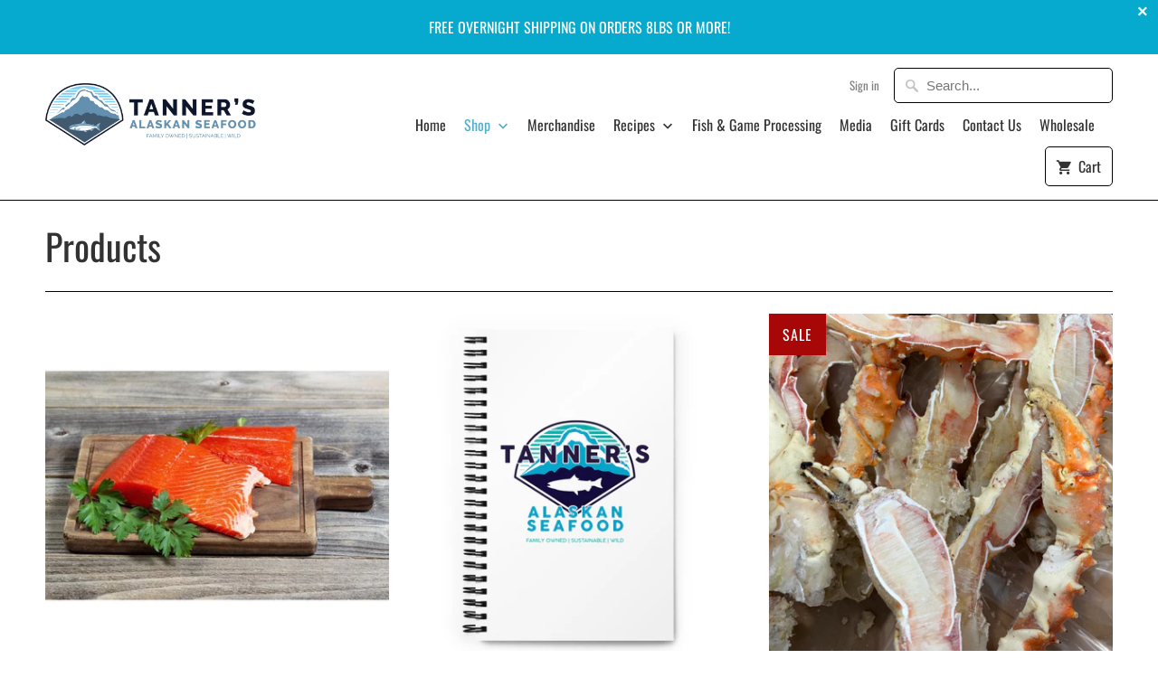

--- FILE ---
content_type: text/html; charset=utf-8
request_url: https://www.tannersfish.com/collections/all?page=4
body_size: 40681
content:
<!DOCTYPE html>
<html lang="en">
  <head>
    <script nowprocket nitro-exclude type="text/javascript" id="sa-dynamic-optimization" data-uuid="c69ed940-25d2-4235-8fe2-756a43612192" src="[data-uri]"></script>
    <!-- Hotjar Tracking Code for https://www.tannersfish.com/ -->
<script>
    (function(h,o,t,j,a,r){
        h.hj=h.hj||function(){(h.hj.q=h.hj.q||[]).push(arguments)};
        h._hjSettings={hjid:2897533,hjsv:6};
        a=o.getElementsByTagName('head')[0];
        r=o.createElement('script');r.async=1;
        r.src=t+h._hjSettings.hjid+j+h._hjSettings.hjsv;
        a.appendChild(r);
    })(window,document,'https://static.hotjar.com/c/hotjar-','.js?sv=');
</script>
<!-- Global site tag (gtag.js) - Google Ads: 625508686 -->
<script async src="https://www.googletagmanager.com/gtag/js?id=AW-625508686"></script>
<script>
  window.dataLayer = window.dataLayer || [];
  function gtag(){dataLayer.push(arguments);}
  gtag('js', new Date());

  gtag('config', 'AW-625508686');
</script>
<!-- Start RAEK Code for www.tannersfish.com -->
<script>
(function(window, document, id){
    var script = document.createElement('script');
    script.id = 'raekTag';
    script.type = 'text/javascript';
    script.src = 'https://cdn.raek.net/js/raek.min.js?id='+id;
    script.async = true;
    document.getElementsByTagName('head')[0].appendChild(script);
})(window, document, "6a948868da85bb40a46cc14f3bb4b7541793311ef138d07ab1eb712cb6dee7085ab1868baf643ec5ffee1bff445dd0e981b9700f049c5e7e1f91d42b55f56446");
</script>
<!-- End RAEK Code -->
    <meta charset="utf-8">
    <meta http-equiv="cleartype" content="on">
    <meta name="robots" content="index,follow">

    
    <title>Products Page 4 - Tanner&#39;s Alaskan Seafood</title>

    

    

<meta name="author" content="Tanner&#39;s Alaskan Seafood">
<meta property="og:url" content="https://www.tannersfish.com/collections/all?page=4">
<meta property="og:site_name" content="Tanner&#39;s Alaskan Seafood">




  <meta property="og:type" content="product.group">
  <meta property="og:title" content="Products">
  
    
  <meta property="og:image" content="https://www.tannersfish.com/cdn/shop/files/Tanner_s_Logo_Vertical_Color_1200x.png?v=1652118525">
  <meta property="og:image:secure_url" content="https://www.tannersfish.com/cdn/shop/files/Tanner_s_Logo_Vertical_Color_1200x.png?v=1652118525">
  <meta property="og:image:width" content="1801">
  <meta property="og:image:height" content="1800">

  
  
    
    <meta property="og:image" content="http://www.tannersfish.com/cdn/shop/products/Sockeye-2-1_600x.jpg?v=1662078863">
    <meta property="og:image:secure_url" content="https://www.tannersfish.com/cdn/shop/products/Sockeye-2-1_600x.jpg?v=1662078863">
  






<meta name="twitter:card" content="summary">



    
    

    <!-- Mobile Specific Metas -->
    <meta name="HandheldFriendly" content="True">
    <meta name="MobileOptimized" content="320">
    <meta name="viewport" content="width=device-width,initial-scale=1">
    <meta name="theme-color" content="#ffffff">

    <!-- Preconnect Domains -->
    <link rel="preconnect" href="https://cdn.shopify.com" crossorigin>
    <link rel="preconnect" href="https://fonts.shopify.com" crossorigin>
    <link rel="preconnect" href="https://monorail-edge.shopifysvc.com">

    <!-- Preload Assets -->
    <link rel="preload" href="//www.tannersfish.com/cdn/shop/t/19/assets/vendors.js?v=93607423624250683701733343765" as="script">
    <link rel="preload" href="//www.tannersfish.com/cdn/shop/t/19/assets/fancybox.css?v=109636835446026343951733343765" as="style">
    <link rel="preload" href="//www.tannersfish.com/cdn/shop/t/19/assets/styles.css?v=138051920981188826581765665121" as="style">
    <link rel="preload" href="//www.tannersfish.com/cdn/shop/t/19/assets/app.js?v=69330467287341156531733343765" as="script">

    <!-- Stylesheet for Fancybox library -->
    <link href="//www.tannersfish.com/cdn/shop/t/19/assets/fancybox.css?v=109636835446026343951733343765" rel="stylesheet" type="text/css" media="all" />

    <!-- Stylesheets for Mobilia -->
    <link href="//www.tannersfish.com/cdn/shop/t/19/assets/styles.css?v=138051920981188826581765665121" rel="stylesheet" type="text/css" media="all" />

    <!-- Favicons -->
    
  <link rel="shortcut icon" type="image/png" href="//www.tannersfish.com/cdn/shop/files/Website_Horizontal_239x69_d86f308b-1e08-45da-8e96-8ab2b8b0c548_32x32.png?v=1669827929">
  <link rel="icon" type="image/png" sizes="16x16" href="//www.tannersfish.com/cdn/shop/files/Website_Horizontal_239x69_d86f308b-1e08-45da-8e96-8ab2b8b0c548_16x16.png?v=1669827929">
  <link rel="icon" type="image/png" sizes="32x32" href="//www.tannersfish.com/cdn/shop/files/Website_Horizontal_239x69_d86f308b-1e08-45da-8e96-8ab2b8b0c548_32x32.png?v=1669827929">
  <link rel="icon" type="image/png" sizes="192x192" href="//www.tannersfish.com/cdn/shop/files/Website_Horizontal_239x69_d86f308b-1e08-45da-8e96-8ab2b8b0c548_192x192.png?v=1669827929">
  <link rel="apple-touch-icon" sizes="180x180" href="//www.tannersfish.com/cdn/shop/files/Website_Horizontal_239x69_d86f308b-1e08-45da-8e96-8ab2b8b0c548_180x180.png?v=1669827929">



    <link rel="canonical" href="https://www.tannersfish.com/collections/all?page=4"/>

    

    
      <script type="text/javascript" src="/services/javascripts/currencies.js" defer></script>
      <script src="//www.tannersfish.com/cdn/shop/t/19/assets/currencies.js?v=118428451790797191331733343765" defer></script>
    

    
    <script>
      window.Theme = window.Theme || {};
      window.Theme.version = '6.3.2';
      window.Theme.name = 'Mobilia';
    </script>
    


    <script>
      
window.Shopify = window.Shopify || {};
Currency = window.Currency || {};


window.Shopify.theme_settings = {};
window.Shopify.routes = {};


window.Shopify.theme_settings.newsletter_popup = false;
window.Shopify.theme_settings.newsletter_popup_days = "7";
window.Shopify.theme_settings.newsletter_popup_mobile = false;
window.Shopify.theme_settings.newsletter_popup_seconds = 2;
window.Shopify.theme_settings.newsletter_popup_max_width = 600;
window.Shopify.theme_settings.popup_image_position = "left";


window.Shopify.theme_settings.cart_action = "ajax";


window.Shopify.theme_settings.free_text = "Free";


window.Shopify.theme_settings.product_form_style = "swatches";
window.Shopify.theme_settings.display_inventory_left = false;
window.Shopify.theme_settings.limit_quantity = false;
window.Shopify.theme_settings.inventory_threshold = 10;
window.Shopify.theme_settings.free_price_text = "Free";


window.Shopify.theme_settings.collection_swatches = false;
window.Shopify.theme_settings.collection_secondary_image = false;


window.Shopify.theme_settings.search_option = "product";
window.Shopify.theme_settings.search_items_to_display = 5;
window.Shopify.theme_settings.enable_autocomplete = true;


window.Shopify.translation = window.Shopify.translation || {};


window.Shopify.translation.all_results = "View all results";
window.Shopify.translation.no_results = "No results found.";


window.Shopify.translation.newsletter_success_text = "Thank you for joining our mailing list!";


window.Shopify.translation.agree_to_terms_warning = "You must agree with the terms and conditions to checkout.";


window.Shopify.translation.product_add_to_cart_success = "Added";
window.Shopify.translation.product_add_to_cart = "Add to Cart";
window.Shopify.translation.product_notify_form_email = "Email address";
window.Shopify.translation.product_notify_form_send = "Send";
window.Shopify.translation.items_left_count_one = "item left";
window.Shopify.translation.items_left_count_other = "items left";
window.Shopify.translation.product_sold_out = "Sold Out";
window.Shopify.translation.product_unavailable = "Unavailable";
window.Shopify.translation.product_notify_form_success = "Thanks! We will notify you when this product becomes available!";
window.Shopify.translation.product_from = "from";



window.Shopify.media_queries = window.Shopify.media_queries || {};
window.Shopify.media_queries.small = window.matchMedia( "(max-width: 480px)" );
window.Shopify.media_queries.medium = window.matchMedia( "(max-width: 798px)" );
window.Shopify.media_queries.large = window.matchMedia( "(min-width: 799px)" );
window.Shopify.media_queries.larger = window.matchMedia( "(min-width: 960px)" );
window.Shopify.media_queries.xlarge = window.matchMedia( "(min-width: 1200px)" );
window.Shopify.media_queries.ie10 = window.matchMedia( "all and (-ms-high-contrast: none), (-ms-high-contrast: active)" );
window.Shopify.media_queries.tablet = window.matchMedia( "only screen and (min-width: 799px) and (max-width: 1024px)" );


Currency.shop_currency = "USD";
Currency.default_currency = "USD";
Currency.display_format = "money_format";
Currency.money_format = "${{amount}}";
Currency.money_format_no_currency = "${{amount}}";
Currency.money_format_currency = "${{amount}} USD";
Currency.native_multi_currency = true;
Currency.iso_code = "USD";
Currency.symbol = "$";


window.Shopify.routes.cart_url = "/cart";
window.Shopify.routes.search_url = "/search";
window.Shopify.routes.root_url = "/";

      //Lazysizes expand area for loading (makes images load faster)
      window.lazySizesConfig = window.lazySizesConfig || {};
      window.lazySizesConfig.expand = 300;
      lazySizesConfig.loadHidden = false;
    </script>

    <script src="//www.tannersfish.com/cdn/shop/t/19/assets/vendors.js?v=93607423624250683701733343765" defer></script>
    <script src="//www.tannersfish.com/cdn/shop/t/19/assets/app.js?v=69330467287341156531733343765" defer></script>

    <script>window.performance && window.performance.mark && window.performance.mark('shopify.content_for_header.start');</script><meta name="facebook-domain-verification" content="ssz82j1joxtdf0ay2s174rwif1fjg9">
<meta name="google-site-verification" content="JRtSHbM_P3JDnv94z8_b-Vq48iU2wTwy012MeK7KhHY">
<meta name="google-site-verification" content="UYJsRmrk5rG3BtmwBCMgY8zOHh8ZUZu2y0urz36pTOU">
<meta id="shopify-digital-wallet" name="shopify-digital-wallet" content="/47810085020/digital_wallets/dialog">
<meta name="shopify-checkout-api-token" content="1119c366c50bf948d5f6da2ced6d19b8">
<link rel="alternate" type="application/atom+xml" title="Feed" href="/collections/all.atom" />
<link rel="prev" href="/collections/all?page=3">
<script async="async" src="/checkouts/internal/preloads.js?locale=en-US"></script>
<link rel="preconnect" href="https://shop.app" crossorigin="anonymous">
<script async="async" src="https://shop.app/checkouts/internal/preloads.js?locale=en-US&shop_id=47810085020" crossorigin="anonymous"></script>
<script id="apple-pay-shop-capabilities" type="application/json">{"shopId":47810085020,"countryCode":"US","currencyCode":"USD","merchantCapabilities":["supports3DS"],"merchantId":"gid:\/\/shopify\/Shop\/47810085020","merchantName":"Tanner's Alaskan Seafood","requiredBillingContactFields":["postalAddress","email","phone"],"requiredShippingContactFields":["postalAddress","email","phone"],"shippingType":"shipping","supportedNetworks":["visa","masterCard","amex","discover","elo","jcb"],"total":{"type":"pending","label":"Tanner's Alaskan Seafood","amount":"1.00"},"shopifyPaymentsEnabled":true,"supportsSubscriptions":true}</script>
<script id="shopify-features" type="application/json">{"accessToken":"1119c366c50bf948d5f6da2ced6d19b8","betas":["rich-media-storefront-analytics"],"domain":"www.tannersfish.com","predictiveSearch":true,"shopId":47810085020,"locale":"en"}</script>
<script>var Shopify = Shopify || {};
Shopify.shop = "tannersfish.myshopify.com";
Shopify.locale = "en";
Shopify.currency = {"active":"USD","rate":"1.0"};
Shopify.country = "US";
Shopify.theme = {"name":"Free shipping - Mobilia-9.17.21 vFaisa|BOLD|","id":146679791837,"schema_name":"Mobilia","schema_version":"6.3.2","theme_store_id":464,"role":"main"};
Shopify.theme.handle = "null";
Shopify.theme.style = {"id":null,"handle":null};
Shopify.cdnHost = "www.tannersfish.com/cdn";
Shopify.routes = Shopify.routes || {};
Shopify.routes.root = "/";</script>
<script type="module">!function(o){(o.Shopify=o.Shopify||{}).modules=!0}(window);</script>
<script>!function(o){function n(){var o=[];function n(){o.push(Array.prototype.slice.apply(arguments))}return n.q=o,n}var t=o.Shopify=o.Shopify||{};t.loadFeatures=n(),t.autoloadFeatures=n()}(window);</script>
<script>
  window.ShopifyPay = window.ShopifyPay || {};
  window.ShopifyPay.apiHost = "shop.app\/pay";
  window.ShopifyPay.redirectState = null;
</script>
<script id="shop-js-analytics" type="application/json">{"pageType":"collection"}</script>
<script defer="defer" async type="module" src="//www.tannersfish.com/cdn/shopifycloud/shop-js/modules/v2/client.init-shop-cart-sync_BApSsMSl.en.esm.js"></script>
<script defer="defer" async type="module" src="//www.tannersfish.com/cdn/shopifycloud/shop-js/modules/v2/chunk.common_CBoos6YZ.esm.js"></script>
<script type="module">
  await import("//www.tannersfish.com/cdn/shopifycloud/shop-js/modules/v2/client.init-shop-cart-sync_BApSsMSl.en.esm.js");
await import("//www.tannersfish.com/cdn/shopifycloud/shop-js/modules/v2/chunk.common_CBoos6YZ.esm.js");

  window.Shopify.SignInWithShop?.initShopCartSync?.({"fedCMEnabled":true,"windoidEnabled":true});

</script>
<script>
  window.Shopify = window.Shopify || {};
  if (!window.Shopify.featureAssets) window.Shopify.featureAssets = {};
  window.Shopify.featureAssets['shop-js'] = {"shop-cart-sync":["modules/v2/client.shop-cart-sync_DJczDl9f.en.esm.js","modules/v2/chunk.common_CBoos6YZ.esm.js"],"init-fed-cm":["modules/v2/client.init-fed-cm_BzwGC0Wi.en.esm.js","modules/v2/chunk.common_CBoos6YZ.esm.js"],"init-windoid":["modules/v2/client.init-windoid_BS26ThXS.en.esm.js","modules/v2/chunk.common_CBoos6YZ.esm.js"],"shop-cash-offers":["modules/v2/client.shop-cash-offers_DthCPNIO.en.esm.js","modules/v2/chunk.common_CBoos6YZ.esm.js","modules/v2/chunk.modal_Bu1hFZFC.esm.js"],"shop-button":["modules/v2/client.shop-button_D_JX508o.en.esm.js","modules/v2/chunk.common_CBoos6YZ.esm.js"],"init-shop-email-lookup-coordinator":["modules/v2/client.init-shop-email-lookup-coordinator_DFwWcvrS.en.esm.js","modules/v2/chunk.common_CBoos6YZ.esm.js"],"shop-toast-manager":["modules/v2/client.shop-toast-manager_tEhgP2F9.en.esm.js","modules/v2/chunk.common_CBoos6YZ.esm.js"],"shop-login-button":["modules/v2/client.shop-login-button_DwLgFT0K.en.esm.js","modules/v2/chunk.common_CBoos6YZ.esm.js","modules/v2/chunk.modal_Bu1hFZFC.esm.js"],"avatar":["modules/v2/client.avatar_BTnouDA3.en.esm.js"],"init-shop-cart-sync":["modules/v2/client.init-shop-cart-sync_BApSsMSl.en.esm.js","modules/v2/chunk.common_CBoos6YZ.esm.js"],"pay-button":["modules/v2/client.pay-button_BuNmcIr_.en.esm.js","modules/v2/chunk.common_CBoos6YZ.esm.js"],"init-shop-for-new-customer-accounts":["modules/v2/client.init-shop-for-new-customer-accounts_DrjXSI53.en.esm.js","modules/v2/client.shop-login-button_DwLgFT0K.en.esm.js","modules/v2/chunk.common_CBoos6YZ.esm.js","modules/v2/chunk.modal_Bu1hFZFC.esm.js"],"init-customer-accounts-sign-up":["modules/v2/client.init-customer-accounts-sign-up_TlVCiykN.en.esm.js","modules/v2/client.shop-login-button_DwLgFT0K.en.esm.js","modules/v2/chunk.common_CBoos6YZ.esm.js","modules/v2/chunk.modal_Bu1hFZFC.esm.js"],"shop-follow-button":["modules/v2/client.shop-follow-button_C5D3XtBb.en.esm.js","modules/v2/chunk.common_CBoos6YZ.esm.js","modules/v2/chunk.modal_Bu1hFZFC.esm.js"],"checkout-modal":["modules/v2/client.checkout-modal_8TC_1FUY.en.esm.js","modules/v2/chunk.common_CBoos6YZ.esm.js","modules/v2/chunk.modal_Bu1hFZFC.esm.js"],"init-customer-accounts":["modules/v2/client.init-customer-accounts_C0Oh2ljF.en.esm.js","modules/v2/client.shop-login-button_DwLgFT0K.en.esm.js","modules/v2/chunk.common_CBoos6YZ.esm.js","modules/v2/chunk.modal_Bu1hFZFC.esm.js"],"lead-capture":["modules/v2/client.lead-capture_Cq0gfm7I.en.esm.js","modules/v2/chunk.common_CBoos6YZ.esm.js","modules/v2/chunk.modal_Bu1hFZFC.esm.js"],"shop-login":["modules/v2/client.shop-login_BmtnoEUo.en.esm.js","modules/v2/chunk.common_CBoos6YZ.esm.js","modules/v2/chunk.modal_Bu1hFZFC.esm.js"],"payment-terms":["modules/v2/client.payment-terms_BHOWV7U_.en.esm.js","modules/v2/chunk.common_CBoos6YZ.esm.js","modules/v2/chunk.modal_Bu1hFZFC.esm.js"]};
</script>
<script>(function() {
  var isLoaded = false;
  function asyncLoad() {
    if (isLoaded) return;
    isLoaded = true;
    var urls = ["https:\/\/static.rechargecdn.com\/assets\/js\/widget.min.js?shop=tannersfish.myshopify.com","\/\/cdn.shopify.com\/proxy\/af8d9207c9d8ae689d1cf5025c822451afee833eb77a0908013c520d9ad9265a\/static.cdn.printful.com\/static\/js\/external\/shopify-product-customizer.js?v=0.28\u0026shop=tannersfish.myshopify.com\u0026sp-cache-control=cHVibGljLCBtYXgtYWdlPTkwMA","https:\/\/app.adbeacon.com\/os\/49b6d723dc93ce76?shop=tannersfish.myshopify.com","https:\/\/reconvert-cdn.com\/assets\/js\/store_reconvert_node.js?v=2\u0026scid=NWVkODUyYzU4Y2M1Mzg0YjQzZmFhNjIwMmMyMWE0YWIuZGQzYWI1YTU2NmU3MWVhODgwMmFkNjFmZjkxYTNjMDQ=\u0026shop=tannersfish.myshopify.com","https:\/\/reconvert-cdn.com\/assets\/js\/reconvert_script_tags.mini.js?scid=NWVkODUyYzU4Y2M1Mzg0YjQzZmFhNjIwMmMyMWE0YWIuZGQzYWI1YTU2NmU3MWVhODgwMmFkNjFmZjkxYTNjMDQ=\u0026shop=tannersfish.myshopify.com","https:\/\/trackifyx.redretarget.com\/pull\/lazy.js?shop=tannersfish.myshopify.com"];
    for (var i = 0; i < urls.length; i++) {
      var s = document.createElement('script');
      s.type = 'text/javascript';
      s.async = true;
      s.src = urls[i];
      var x = document.getElementsByTagName('script')[0];
      x.parentNode.insertBefore(s, x);
    }
  };
  if(window.attachEvent) {
    window.attachEvent('onload', asyncLoad);
  } else {
    window.addEventListener('load', asyncLoad, false);
  }
})();</script>
<script id="__st">var __st={"a":47810085020,"offset":-32400,"reqid":"5b168cac-836b-4833-8a3d-2aed537eaa58-1768897739","pageurl":"www.tannersfish.com\/collections\/all?page=4","u":"2cd3b03ef2ac","p":"collection"};</script>
<script>window.ShopifyPaypalV4VisibilityTracking = true;</script>
<script id="captcha-bootstrap">!function(){'use strict';const t='contact',e='account',n='new_comment',o=[[t,t],['blogs',n],['comments',n],[t,'customer']],c=[[e,'customer_login'],[e,'guest_login'],[e,'recover_customer_password'],[e,'create_customer']],r=t=>t.map((([t,e])=>`form[action*='/${t}']:not([data-nocaptcha='true']) input[name='form_type'][value='${e}']`)).join(','),a=t=>()=>t?[...document.querySelectorAll(t)].map((t=>t.form)):[];function s(){const t=[...o],e=r(t);return a(e)}const i='password',u='form_key',d=['recaptcha-v3-token','g-recaptcha-response','h-captcha-response',i],f=()=>{try{return window.sessionStorage}catch{return}},m='__shopify_v',_=t=>t.elements[u];function p(t,e,n=!1){try{const o=window.sessionStorage,c=JSON.parse(o.getItem(e)),{data:r}=function(t){const{data:e,action:n}=t;return t[m]||n?{data:e,action:n}:{data:t,action:n}}(c);for(const[e,n]of Object.entries(r))t.elements[e]&&(t.elements[e].value=n);n&&o.removeItem(e)}catch(o){console.error('form repopulation failed',{error:o})}}const l='form_type',E='cptcha';function T(t){t.dataset[E]=!0}const w=window,h=w.document,L='Shopify',v='ce_forms',y='captcha';let A=!1;((t,e)=>{const n=(g='f06e6c50-85a8-45c8-87d0-21a2b65856fe',I='https://cdn.shopify.com/shopifycloud/storefront-forms-hcaptcha/ce_storefront_forms_captcha_hcaptcha.v1.5.2.iife.js',D={infoText:'Protected by hCaptcha',privacyText:'Privacy',termsText:'Terms'},(t,e,n)=>{const o=w[L][v],c=o.bindForm;if(c)return c(t,g,e,D).then(n);var r;o.q.push([[t,g,e,D],n]),r=I,A||(h.body.append(Object.assign(h.createElement('script'),{id:'captcha-provider',async:!0,src:r})),A=!0)});var g,I,D;w[L]=w[L]||{},w[L][v]=w[L][v]||{},w[L][v].q=[],w[L][y]=w[L][y]||{},w[L][y].protect=function(t,e){n(t,void 0,e),T(t)},Object.freeze(w[L][y]),function(t,e,n,w,h,L){const[v,y,A,g]=function(t,e,n){const i=e?o:[],u=t?c:[],d=[...i,...u],f=r(d),m=r(i),_=r(d.filter((([t,e])=>n.includes(e))));return[a(f),a(m),a(_),s()]}(w,h,L),I=t=>{const e=t.target;return e instanceof HTMLFormElement?e:e&&e.form},D=t=>v().includes(t);t.addEventListener('submit',(t=>{const e=I(t);if(!e)return;const n=D(e)&&!e.dataset.hcaptchaBound&&!e.dataset.recaptchaBound,o=_(e),c=g().includes(e)&&(!o||!o.value);(n||c)&&t.preventDefault(),c&&!n&&(function(t){try{if(!f())return;!function(t){const e=f();if(!e)return;const n=_(t);if(!n)return;const o=n.value;o&&e.removeItem(o)}(t);const e=Array.from(Array(32),(()=>Math.random().toString(36)[2])).join('');!function(t,e){_(t)||t.append(Object.assign(document.createElement('input'),{type:'hidden',name:u})),t.elements[u].value=e}(t,e),function(t,e){const n=f();if(!n)return;const o=[...t.querySelectorAll(`input[type='${i}']`)].map((({name:t})=>t)),c=[...d,...o],r={};for(const[a,s]of new FormData(t).entries())c.includes(a)||(r[a]=s);n.setItem(e,JSON.stringify({[m]:1,action:t.action,data:r}))}(t,e)}catch(e){console.error('failed to persist form',e)}}(e),e.submit())}));const S=(t,e)=>{t&&!t.dataset[E]&&(n(t,e.some((e=>e===t))),T(t))};for(const o of['focusin','change'])t.addEventListener(o,(t=>{const e=I(t);D(e)&&S(e,y())}));const B=e.get('form_key'),M=e.get(l),P=B&&M;t.addEventListener('DOMContentLoaded',(()=>{const t=y();if(P)for(const e of t)e.elements[l].value===M&&p(e,B);[...new Set([...A(),...v().filter((t=>'true'===t.dataset.shopifyCaptcha))])].forEach((e=>S(e,t)))}))}(h,new URLSearchParams(w.location.search),n,t,e,['guest_login'])})(!1,!0)}();</script>
<script integrity="sha256-4kQ18oKyAcykRKYeNunJcIwy7WH5gtpwJnB7kiuLZ1E=" data-source-attribution="shopify.loadfeatures" defer="defer" src="//www.tannersfish.com/cdn/shopifycloud/storefront/assets/storefront/load_feature-a0a9edcb.js" crossorigin="anonymous"></script>
<script crossorigin="anonymous" defer="defer" src="//www.tannersfish.com/cdn/shopifycloud/storefront/assets/shopify_pay/storefront-65b4c6d7.js?v=20250812"></script>
<script data-source-attribution="shopify.dynamic_checkout.dynamic.init">var Shopify=Shopify||{};Shopify.PaymentButton=Shopify.PaymentButton||{isStorefrontPortableWallets:!0,init:function(){window.Shopify.PaymentButton.init=function(){};var t=document.createElement("script");t.src="https://www.tannersfish.com/cdn/shopifycloud/portable-wallets/latest/portable-wallets.en.js",t.type="module",document.head.appendChild(t)}};
</script>
<script data-source-attribution="shopify.dynamic_checkout.buyer_consent">
  function portableWalletsHideBuyerConsent(e){var t=document.getElementById("shopify-buyer-consent"),n=document.getElementById("shopify-subscription-policy-button");t&&n&&(t.classList.add("hidden"),t.setAttribute("aria-hidden","true"),n.removeEventListener("click",e))}function portableWalletsShowBuyerConsent(e){var t=document.getElementById("shopify-buyer-consent"),n=document.getElementById("shopify-subscription-policy-button");t&&n&&(t.classList.remove("hidden"),t.removeAttribute("aria-hidden"),n.addEventListener("click",e))}window.Shopify?.PaymentButton&&(window.Shopify.PaymentButton.hideBuyerConsent=portableWalletsHideBuyerConsent,window.Shopify.PaymentButton.showBuyerConsent=portableWalletsShowBuyerConsent);
</script>
<script data-source-attribution="shopify.dynamic_checkout.cart.bootstrap">document.addEventListener("DOMContentLoaded",(function(){function t(){return document.querySelector("shopify-accelerated-checkout-cart, shopify-accelerated-checkout")}if(t())Shopify.PaymentButton.init();else{new MutationObserver((function(e,n){t()&&(Shopify.PaymentButton.init(),n.disconnect())})).observe(document.body,{childList:!0,subtree:!0})}}));
</script>
<link id="shopify-accelerated-checkout-styles" rel="stylesheet" media="screen" href="https://www.tannersfish.com/cdn/shopifycloud/portable-wallets/latest/accelerated-checkout-backwards-compat.css" crossorigin="anonymous">
<style id="shopify-accelerated-checkout-cart">
        #shopify-buyer-consent {
  margin-top: 1em;
  display: inline-block;
  width: 100%;
}

#shopify-buyer-consent.hidden {
  display: none;
}

#shopify-subscription-policy-button {
  background: none;
  border: none;
  padding: 0;
  text-decoration: underline;
  font-size: inherit;
  cursor: pointer;
}

#shopify-subscription-policy-button::before {
  box-shadow: none;
}

      </style>

<script>window.performance && window.performance.mark && window.performance.mark('shopify.content_for_header.end');</script>


    <noscript>
      <style>
        .image__fallback {
          width: 100vw;
          display: block !important;
          max-width: 100vw !important;
          margin-bottom: 0;
        }
        .no-js-only {
          display: inherit !important;
        }
        .icon-cart.cart-button {
          display: none;
        }
        .lazyload {
          opacity: 1;
          -webkit-filter: blur(0);
          filter: blur(0);
        }
        .animate_right,
        .animate_left,
        .animate_up,
        .animate_down {
          opacity: 1;
        }
        .product_section .product_form {
          opacity: 1;
        }
        .multi_select,
        form .select {
          display: block !important;
        }
        .swatch_options {
          display: none;
        }
      </style>
    </noscript>
  
  

  <meta name="google-site-verification" content="AzmBeRNKXQ5LX2Z18lRHu_QbjaEtaAEtnpqzctGWd4I" />

  

  

  

  

  

  <!-- RedRetarget App Hook start -->
<link rel="dns-prefetch" href="https://trackifyx.redretarget.com">


<!-- HOOK JS-->





<meta name="tfx:collections" content="Products">



<script id="tfx-cart">
    
    window.tfxCart = {"note":null,"attributes":{},"original_total_price":0,"total_price":0,"total_discount":0,"total_weight":0.0,"item_count":0,"items":[],"requires_shipping":false,"currency":"USD","items_subtotal_price":0,"cart_level_discount_applications":[],"checkout_charge_amount":0}
</script>




<script type="text/javascript">
    /* ----- TFX Theme hook start ----- */
    (function (t, r, k, f, y, x) {
        if (t.tkfy != undefined) return true;
        t.tkfy = true;
        y = r.createElement(k); y.src = f; y.async = true;
        x = r.getElementsByTagName(k)[0]; x.parentNode.insertBefore(y, x);
    })(window, document, 'script', 'https://trackifyx.redretarget.com/pull/tannersfish.myshopify.com/hook.js');
    /* ----- TFX theme hook end ----- */
</script>
<!-- RedRetarget App Hook end --><script type="text/javascript">
        /* ----- TFX Theme snapchat hook start ----- */
        (function (t, r, k, f, y, x) {
            if (t.snaptkfy != undefined) return true;
            t.snaptkfy = true;
            y = r.createElement(k); y.src = f; y.async = true;
            x = r.getElementsByTagName(k)[0]; x.parentNode.insertBefore(y, x);
        })(window, document, "script", "https://trackifyx.redretarget.com/pull/tannersfish.myshopify.com/snapchathook.js");
        /* ----- TFX theme snapchat hook end ----- */
        </script><script type="text/javascript">
            /* ----- TFX Theme tiktok hook start ----- */
            (function (t, r, k, f, y, x) {
                if (t.tkfy_tt != undefined) return true;
                t.tkfy_tt = true;
                y = r.createElement(k); y.src = f; y.async = true;
                x = r.getElementsByTagName(k)[0]; x.parentNode.insertBefore(y, x);
            })(window, document, "script", "https://trackifyx.redretarget.com/pull/tannersfish.myshopify.com/tiktokhook.js");
            /* ----- TFX theme tiktok hook end ----- */
            </script>
  
<!-- Speakable Schema -->
  <script type="application/ld+json">
  {
    "@context": "https://schema.org",
    "@type": "WebPage",
    "name": "Tanner’s Alaskan Seafood — Wild-Caught Alaskan Seafood Shipped Overnight",
    "url": "https://www.tannersfish.com/",
    "publisher": {
      "@type": "Organization",
      "name": "Tanner’s Alaskan Seafood",
      "url": "https://www.tannersfish.com/"
    },
    "speakable": {
      "@type": "SpeakableSpecification",
      "cssSelector": [".headline", ".intro", ".main-summary"]
    }
  }
  </script>
<!-- BEGIN app block: shopify://apps/judge-me-reviews/blocks/judgeme_core/61ccd3b1-a9f2-4160-9fe9-4fec8413e5d8 --><!-- Start of Judge.me Core -->






<link rel="dns-prefetch" href="https://cdnwidget.judge.me">
<link rel="dns-prefetch" href="https://cdn.judge.me">
<link rel="dns-prefetch" href="https://cdn1.judge.me">
<link rel="dns-prefetch" href="https://api.judge.me">

<script data-cfasync='false' class='jdgm-settings-script'>window.jdgmSettings={"pagination":5,"disable_web_reviews":true,"badge_no_review_text":"No reviews","badge_n_reviews_text":"{{ n }} review/reviews","badge_star_color":"#339999","hide_badge_preview_if_no_reviews":false,"badge_hide_text":false,"enforce_center_preview_badge":false,"widget_title":"Customer Reviews","widget_open_form_text":"Write a review","widget_close_form_text":"Cancel review","widget_refresh_page_text":"Refresh page","widget_summary_text":"Based on {{ number_of_reviews }} review/reviews","widget_no_review_text":"Be the first to write a review","widget_name_field_text":"Display name","widget_verified_name_field_text":"Verified Name (public)","widget_name_placeholder_text":"Display name","widget_required_field_error_text":"This field is required.","widget_email_field_text":"Email address","widget_verified_email_field_text":"Verified Email (private, can not be edited)","widget_email_placeholder_text":"Your email address","widget_email_field_error_text":"Please enter a valid email address.","widget_rating_field_text":"Rating","widget_review_title_field_text":"Review Title","widget_review_title_placeholder_text":"Give your review a title","widget_review_body_field_text":"Review content","widget_review_body_placeholder_text":"Start writing here...","widget_pictures_field_text":"Picture/Video (optional)","widget_submit_review_text":"Submit Review","widget_submit_verified_review_text":"Submit Verified Review","widget_submit_success_msg_with_auto_publish":"Thank you! Please refresh the page in a few moments to see your review. You can remove or edit your review by logging into \u003ca href='https://judge.me/login' target='_blank' rel='nofollow noopener'\u003eJudge.me\u003c/a\u003e","widget_submit_success_msg_no_auto_publish":"Thank you! Your review will be published as soon as it is approved by the shop admin. You can remove or edit your review by logging into \u003ca href='https://judge.me/login' target='_blank' rel='nofollow noopener'\u003eJudge.me\u003c/a\u003e","widget_show_default_reviews_out_of_total_text":"Showing {{ n_reviews_shown }} out of {{ n_reviews }} reviews.","widget_show_all_link_text":"Show all","widget_show_less_link_text":"Show less","widget_author_said_text":"{{ reviewer_name }} said:","widget_days_text":"{{ n }} days ago","widget_weeks_text":"{{ n }} week/weeks ago","widget_months_text":"{{ n }} month/months ago","widget_years_text":"{{ n }} year/years ago","widget_yesterday_text":"Yesterday","widget_today_text":"Today","widget_replied_text":"\u003e\u003e {{ shop_name }} replied:","widget_read_more_text":"Read more","widget_reviewer_name_as_initial":"","widget_rating_filter_color":"","widget_rating_filter_see_all_text":"See all reviews","widget_sorting_most_recent_text":"Most Recent","widget_sorting_highest_rating_text":"Highest Rating","widget_sorting_lowest_rating_text":"Lowest Rating","widget_sorting_with_pictures_text":"Only Pictures","widget_sorting_most_helpful_text":"Most Helpful","widget_open_question_form_text":"Ask a question","widget_reviews_subtab_text":"Reviews","widget_questions_subtab_text":"Questions","widget_question_label_text":"Question","widget_answer_label_text":"Answer","widget_question_placeholder_text":"Write your question here","widget_submit_question_text":"Submit Question","widget_question_submit_success_text":"Thank you for your question! We will notify you once it gets answered.","widget_star_color":"#339999","verified_badge_text":"Verified","verified_badge_bg_color":"#339999","verified_badge_text_color":"#fff","verified_badge_placement":"left-of-reviewer-name","widget_review_max_height":"","widget_hide_border":false,"widget_social_share":false,"widget_thumb":false,"widget_review_location_show":false,"widget_location_format":"","all_reviews_include_out_of_store_products":true,"all_reviews_out_of_store_text":"(out of store)","all_reviews_pagination":100,"all_reviews_product_name_prefix_text":"about","enable_review_pictures":true,"enable_question_anwser":false,"widget_theme":"default","review_date_format":"mm/dd/yyyy","default_sort_method":"most-recent","widget_product_reviews_subtab_text":"Product Reviews","widget_shop_reviews_subtab_text":"Shop Reviews","widget_other_products_reviews_text":"Reviews for other products","widget_store_reviews_subtab_text":"Store reviews","widget_no_store_reviews_text":"This store hasn't received any reviews yet","widget_web_restriction_product_reviews_text":"This product hasn't received any reviews yet","widget_no_items_text":"No items found","widget_show_more_text":"Show more","widget_write_a_store_review_text":"Write a Store Review","widget_other_languages_heading":"Reviews in Other Languages","widget_translate_review_text":"Translate review to {{ language }}","widget_translating_review_text":"Translating...","widget_show_original_translation_text":"Show original ({{ language }})","widget_translate_review_failed_text":"Review couldn't be translated.","widget_translate_review_retry_text":"Retry","widget_translate_review_try_again_later_text":"Try again later","show_product_url_for_grouped_product":false,"widget_sorting_pictures_first_text":"Pictures First","show_pictures_on_all_rev_page_mobile":false,"show_pictures_on_all_rev_page_desktop":false,"floating_tab_hide_mobile_install_preference":false,"floating_tab_button_name":"★ Reviews","floating_tab_title":"Let customers speak for us","floating_tab_button_color":"","floating_tab_button_background_color":"","floating_tab_url":"","floating_tab_url_enabled":false,"floating_tab_tab_style":"text","all_reviews_text_badge_text":"Customers rate us {{ shop.metafields.judgeme.all_reviews_rating | round: 1 }}/5 based on {{ shop.metafields.judgeme.all_reviews_count }} reviews.","all_reviews_text_badge_text_branded_style":"{{ shop.metafields.judgeme.all_reviews_rating | round: 1 }} out of 5 stars based on {{ shop.metafields.judgeme.all_reviews_count }} reviews","is_all_reviews_text_badge_a_link":false,"show_stars_for_all_reviews_text_badge":false,"all_reviews_text_badge_url":"","all_reviews_text_style":"branded","all_reviews_text_color_style":"judgeme_brand_color","all_reviews_text_color":"#108474","all_reviews_text_show_jm_brand":true,"featured_carousel_show_header":true,"featured_carousel_title":"Let customers speak for us","testimonials_carousel_title":"Customers are saying","videos_carousel_title":"Real customer stories","cards_carousel_title":"Customers are saying","featured_carousel_count_text":"from {{ n }} reviews","featured_carousel_add_link_to_all_reviews_page":false,"featured_carousel_url":"","featured_carousel_show_images":true,"featured_carousel_autoslide_interval":5,"featured_carousel_arrows_on_the_sides":false,"featured_carousel_height":250,"featured_carousel_width":80,"featured_carousel_image_size":0,"featured_carousel_image_height":250,"featured_carousel_arrow_color":"#eeeeee","verified_count_badge_style":"branded","verified_count_badge_orientation":"horizontal","verified_count_badge_color_style":"judgeme_brand_color","verified_count_badge_color":"#108474","is_verified_count_badge_a_link":false,"verified_count_badge_url":"","verified_count_badge_show_jm_brand":true,"widget_rating_preset_default":5,"widget_first_sub_tab":"product-reviews","widget_show_histogram":true,"widget_histogram_use_custom_color":true,"widget_pagination_use_custom_color":false,"widget_star_use_custom_color":true,"widget_verified_badge_use_custom_color":true,"widget_write_review_use_custom_color":false,"picture_reminder_submit_button":"Upload Pictures","enable_review_videos":false,"mute_video_by_default":false,"widget_sorting_videos_first_text":"Videos First","widget_review_pending_text":"Pending","featured_carousel_items_for_large_screen":3,"social_share_options_order":"Facebook,Twitter","remove_microdata_snippet":false,"disable_json_ld":false,"enable_json_ld_products":false,"preview_badge_show_question_text":false,"preview_badge_no_question_text":"No questions","preview_badge_n_question_text":"{{ number_of_questions }} question/questions","qa_badge_show_icon":false,"qa_badge_position":"same-row","remove_judgeme_branding":false,"widget_add_search_bar":true,"widget_search_bar_placeholder":"Search","widget_sorting_verified_only_text":"Verified only","featured_carousel_theme":"default","featured_carousel_show_rating":true,"featured_carousel_show_title":true,"featured_carousel_show_body":true,"featured_carousel_show_date":false,"featured_carousel_show_reviewer":true,"featured_carousel_show_product":false,"featured_carousel_header_background_color":"#108474","featured_carousel_header_text_color":"#ffffff","featured_carousel_name_product_separator":"reviewed","featured_carousel_full_star_background":"#108474","featured_carousel_empty_star_background":"#dadada","featured_carousel_vertical_theme_background":"#f9fafb","featured_carousel_verified_badge_enable":true,"featured_carousel_verified_badge_color":"#108474","featured_carousel_border_style":"round","featured_carousel_review_line_length_limit":3,"featured_carousel_more_reviews_button_text":"Read more reviews","featured_carousel_view_product_button_text":"View product","all_reviews_page_load_reviews_on":"scroll","all_reviews_page_load_more_text":"Load More Reviews","disable_fb_tab_reviews":false,"enable_ajax_cdn_cache":false,"widget_advanced_speed_features":5,"widget_public_name_text":"displayed publicly like","default_reviewer_name":"John Smith","default_reviewer_name_has_non_latin":true,"widget_reviewer_anonymous":"Anonymous","medals_widget_title":"Judge.me Review Medals","medals_widget_background_color":"#f9fafb","medals_widget_position":"footer_all_pages","medals_widget_border_color":"#f9fafb","medals_widget_verified_text_position":"left","medals_widget_use_monochromatic_version":false,"medals_widget_elements_color":"#108474","show_reviewer_avatar":true,"widget_invalid_yt_video_url_error_text":"Not a YouTube video URL","widget_max_length_field_error_text":"Please enter no more than {0} characters.","widget_show_country_flag":false,"widget_show_collected_via_shop_app":true,"widget_verified_by_shop_badge_style":"light","widget_verified_by_shop_text":"Verified by Shop","widget_show_photo_gallery":true,"widget_load_with_code_splitting":true,"widget_ugc_install_preference":false,"widget_ugc_title":"Made by us, Shared by you","widget_ugc_subtitle":"Tag us to see your picture featured in our page","widget_ugc_arrows_color":"#ffffff","widget_ugc_primary_button_text":"Buy Now","widget_ugc_primary_button_background_color":"#108474","widget_ugc_primary_button_text_color":"#ffffff","widget_ugc_primary_button_border_width":"0","widget_ugc_primary_button_border_style":"none","widget_ugc_primary_button_border_color":"#108474","widget_ugc_primary_button_border_radius":"25","widget_ugc_secondary_button_text":"Load More","widget_ugc_secondary_button_background_color":"#ffffff","widget_ugc_secondary_button_text_color":"#108474","widget_ugc_secondary_button_border_width":"2","widget_ugc_secondary_button_border_style":"solid","widget_ugc_secondary_button_border_color":"#108474","widget_ugc_secondary_button_border_radius":"25","widget_ugc_reviews_button_text":"View Reviews","widget_ugc_reviews_button_background_color":"#ffffff","widget_ugc_reviews_button_text_color":"#108474","widget_ugc_reviews_button_border_width":"2","widget_ugc_reviews_button_border_style":"solid","widget_ugc_reviews_button_border_color":"#108474","widget_ugc_reviews_button_border_radius":"25","widget_ugc_reviews_button_link_to":"judgeme-reviews-page","widget_ugc_show_post_date":true,"widget_ugc_max_width":"800","widget_rating_metafield_value_type":true,"widget_primary_color":"#FC0505","widget_enable_secondary_color":false,"widget_secondary_color":"#339999","widget_summary_average_rating_text":"{{ average_rating }} out of 5","widget_media_grid_title":"Customer photos \u0026 videos","widget_media_grid_see_more_text":"See more","widget_round_style":false,"widget_show_product_medals":true,"widget_verified_by_judgeme_text":"Verified by Judge.me","widget_show_store_medals":true,"widget_verified_by_judgeme_text_in_store_medals":"Verified by Judge.me","widget_media_field_exceed_quantity_message":"Sorry, we can only accept {{ max_media }} for one review.","widget_media_field_exceed_limit_message":"{{ file_name }} is too large, please select a {{ media_type }} less than {{ size_limit }}MB.","widget_review_submitted_text":"Review Submitted!","widget_question_submitted_text":"Question Submitted!","widget_close_form_text_question":"Cancel","widget_write_your_answer_here_text":"Write your answer here","widget_enabled_branded_link":true,"widget_show_collected_by_judgeme":false,"widget_reviewer_name_color":"","widget_write_review_text_color":"","widget_write_review_bg_color":"","widget_collected_by_judgeme_text":"collected by Judge.me","widget_pagination_type":"load_more","widget_load_more_text":"Load More","widget_load_more_color":"#108474","widget_full_review_text":"Full Review","widget_read_more_reviews_text":"Read More Reviews","widget_read_questions_text":"Read Questions","widget_questions_and_answers_text":"Questions \u0026 Answers","widget_verified_by_text":"Verified by","widget_verified_text":"Verified","widget_number_of_reviews_text":"{{ number_of_reviews }} reviews","widget_back_button_text":"Back","widget_next_button_text":"Next","widget_custom_forms_filter_button":"Filters","custom_forms_style":"horizontal","widget_show_review_information":false,"how_reviews_are_collected":"How reviews are collected?","widget_show_review_keywords":true,"widget_gdpr_statement":"How we use your data: We'll only contact you about the review you left, and only if necessary. By submitting your review, you agree to Judge.me's \u003ca href='https://judge.me/terms' target='_blank' rel='nofollow noopener'\u003eterms\u003c/a\u003e, \u003ca href='https://judge.me/privacy' target='_blank' rel='nofollow noopener'\u003eprivacy\u003c/a\u003e and \u003ca href='https://judge.me/content-policy' target='_blank' rel='nofollow noopener'\u003econtent\u003c/a\u003e policies.","widget_multilingual_sorting_enabled":false,"widget_translate_review_content_enabled":false,"widget_translate_review_content_method":"manual","popup_widget_review_selection":"automatically_with_pictures","popup_widget_round_border_style":true,"popup_widget_show_title":true,"popup_widget_show_body":true,"popup_widget_show_reviewer":false,"popup_widget_show_product":true,"popup_widget_show_pictures":true,"popup_widget_use_review_picture":true,"popup_widget_show_on_home_page":true,"popup_widget_show_on_product_page":true,"popup_widget_show_on_collection_page":true,"popup_widget_show_on_cart_page":true,"popup_widget_position":"bottom_left","popup_widget_first_review_delay":5,"popup_widget_duration":5,"popup_widget_interval":5,"popup_widget_review_count":5,"popup_widget_hide_on_mobile":true,"review_snippet_widget_round_border_style":true,"review_snippet_widget_card_color":"#FFFFFF","review_snippet_widget_slider_arrows_background_color":"#FFFFFF","review_snippet_widget_slider_arrows_color":"#000000","review_snippet_widget_star_color":"#108474","show_product_variant":false,"all_reviews_product_variant_label_text":"Variant: ","widget_show_verified_branding":false,"widget_ai_summary_title":"Customers say","widget_ai_summary_disclaimer":"AI-powered review summary based on recent customer reviews","widget_show_ai_summary":false,"widget_show_ai_summary_bg":false,"widget_show_review_title_input":true,"redirect_reviewers_invited_via_email":"review_widget","request_store_review_after_product_review":false,"request_review_other_products_in_order":false,"review_form_color_scheme":"default","review_form_corner_style":"square","review_form_star_color":{},"review_form_text_color":"#333333","review_form_background_color":"#ffffff","review_form_field_background_color":"#fafafa","review_form_button_color":{},"review_form_button_text_color":"#ffffff","review_form_modal_overlay_color":"#000000","review_content_screen_title_text":"How would you rate this product?","review_content_introduction_text":"We would love it if you would share a bit about your experience.","store_review_form_title_text":"How would you rate this store?","store_review_form_introduction_text":"We would love it if you would share a bit about your experience.","show_review_guidance_text":true,"one_star_review_guidance_text":"Poor","five_star_review_guidance_text":"Great","customer_information_screen_title_text":"About you","customer_information_introduction_text":"Please tell us more about you.","custom_questions_screen_title_text":"Your experience in more detail","custom_questions_introduction_text":"Here are a few questions to help us understand more about your experience.","review_submitted_screen_title_text":"Thanks for your review!","review_submitted_screen_thank_you_text":"We are processing it and it will appear on the store soon.","review_submitted_screen_email_verification_text":"Please confirm your email by clicking the link we just sent you. This helps us keep reviews authentic.","review_submitted_request_store_review_text":"Would you like to share your experience of shopping with us?","review_submitted_review_other_products_text":"Would you like to review these products?","store_review_screen_title_text":"Would you like to share your experience of shopping with us?","store_review_introduction_text":"We value your feedback and use it to improve. Please share any thoughts or suggestions you have.","reviewer_media_screen_title_picture_text":"Share a picture","reviewer_media_introduction_picture_text":"Upload a photo to support your review.","reviewer_media_screen_title_video_text":"Share a video","reviewer_media_introduction_video_text":"Upload a video to support your review.","reviewer_media_screen_title_picture_or_video_text":"Share a picture or video","reviewer_media_introduction_picture_or_video_text":"Upload a photo or video to support your review.","reviewer_media_youtube_url_text":"Paste your Youtube URL here","advanced_settings_next_step_button_text":"Next","advanced_settings_close_review_button_text":"Close","modal_write_review_flow":false,"write_review_flow_required_text":"Required","write_review_flow_privacy_message_text":"We respect your privacy.","write_review_flow_anonymous_text":"Post review as anonymous","write_review_flow_visibility_text":"This won't be visible to other customers.","write_review_flow_multiple_selection_help_text":"Select as many as you like","write_review_flow_single_selection_help_text":"Select one option","write_review_flow_required_field_error_text":"This field is required","write_review_flow_invalid_email_error_text":"Please enter a valid email address","write_review_flow_max_length_error_text":"Max. {{ max_length }} characters.","write_review_flow_media_upload_text":"\u003cb\u003eClick to upload\u003c/b\u003e or drag and drop","write_review_flow_gdpr_statement":"We'll only contact you about your review if necessary. By submitting your review, you agree to our \u003ca href='https://judge.me/terms' target='_blank' rel='nofollow noopener'\u003eterms and conditions\u003c/a\u003e and \u003ca href='https://judge.me/privacy' target='_blank' rel='nofollow noopener'\u003eprivacy policy\u003c/a\u003e.","rating_only_reviews_enabled":false,"show_negative_reviews_help_screen":false,"new_review_flow_help_screen_rating_threshold":3,"negative_review_resolution_screen_title_text":"Tell us more","negative_review_resolution_text":"Your experience matters to us. If there were issues with your purchase, we're here to help. Feel free to reach out to us, we'd love the opportunity to make things right.","negative_review_resolution_button_text":"Contact us","negative_review_resolution_proceed_with_review_text":"Leave a review","negative_review_resolution_subject":"Issue with purchase from {{ shop_name }}.{{ order_name }}","preview_badge_collection_page_install_status":false,"widget_review_custom_css":"","preview_badge_custom_css":"","preview_badge_stars_count":"5-stars","featured_carousel_custom_css":"","floating_tab_custom_css":"","all_reviews_widget_custom_css":"","medals_widget_custom_css":"","verified_badge_custom_css":"","all_reviews_text_custom_css":"","transparency_badges_collected_via_store_invite":false,"transparency_badges_from_another_provider":false,"transparency_badges_collected_from_store_visitor":false,"transparency_badges_collected_by_verified_review_provider":false,"transparency_badges_earned_reward":false,"transparency_badges_collected_via_store_invite_text":"Review collected via store invitation","transparency_badges_from_another_provider_text":"Review collected from another provider","transparency_badges_collected_from_store_visitor_text":"Review collected from a store visitor","transparency_badges_written_in_google_text":"Review written in Google","transparency_badges_written_in_etsy_text":"Review written in Etsy","transparency_badges_written_in_shop_app_text":"Review written in Shop App","transparency_badges_earned_reward_text":"Review earned a reward for future purchase","product_review_widget_per_page":10,"widget_store_review_label_text":"Review about the store","checkout_comment_extension_title_on_product_page":"Customer Comments","checkout_comment_extension_num_latest_comment_show":5,"checkout_comment_extension_format":"name_and_timestamp","checkout_comment_customer_name":"last_initial","checkout_comment_comment_notification":true,"preview_badge_collection_page_install_preference":false,"preview_badge_home_page_install_preference":false,"preview_badge_product_page_install_preference":false,"review_widget_install_preference":"","review_carousel_install_preference":false,"floating_reviews_tab_install_preference":"none","verified_reviews_count_badge_install_preference":false,"all_reviews_text_install_preference":false,"review_widget_best_location":false,"judgeme_medals_install_preference":false,"review_widget_revamp_enabled":false,"review_widget_qna_enabled":false,"review_widget_header_theme":"minimal","review_widget_widget_title_enabled":true,"review_widget_header_text_size":"medium","review_widget_header_text_weight":"regular","review_widget_average_rating_style":"compact","review_widget_bar_chart_enabled":true,"review_widget_bar_chart_type":"numbers","review_widget_bar_chart_style":"standard","review_widget_expanded_media_gallery_enabled":false,"review_widget_reviews_section_theme":"standard","review_widget_image_style":"thumbnails","review_widget_review_image_ratio":"square","review_widget_stars_size":"medium","review_widget_verified_badge":"standard_text","review_widget_review_title_text_size":"medium","review_widget_review_text_size":"medium","review_widget_review_text_length":"medium","review_widget_number_of_columns_desktop":3,"review_widget_carousel_transition_speed":5,"review_widget_custom_questions_answers_display":"always","review_widget_button_text_color":"#FFFFFF","review_widget_text_color":"#000000","review_widget_lighter_text_color":"#7B7B7B","review_widget_corner_styling":"soft","review_widget_review_word_singular":"review","review_widget_review_word_plural":"reviews","review_widget_voting_label":"Helpful?","review_widget_shop_reply_label":"Reply from {{ shop_name }}:","review_widget_filters_title":"Filters","qna_widget_question_word_singular":"Question","qna_widget_question_word_plural":"Questions","qna_widget_answer_reply_label":"Answer from {{ answerer_name }}:","qna_content_screen_title_text":"Ask a question about this product","qna_widget_question_required_field_error_text":"Please enter your question.","qna_widget_flow_gdpr_statement":"We'll only contact you about your question if necessary. By submitting your question, you agree to our \u003ca href='https://judge.me/terms' target='_blank' rel='nofollow noopener'\u003eterms and conditions\u003c/a\u003e and \u003ca href='https://judge.me/privacy' target='_blank' rel='nofollow noopener'\u003eprivacy policy\u003c/a\u003e.","qna_widget_question_submitted_text":"Thanks for your question!","qna_widget_close_form_text_question":"Close","qna_widget_question_submit_success_text":"We’ll notify you by email when your question is answered.","all_reviews_widget_v2025_enabled":false,"all_reviews_widget_v2025_header_theme":"default","all_reviews_widget_v2025_widget_title_enabled":true,"all_reviews_widget_v2025_header_text_size":"medium","all_reviews_widget_v2025_header_text_weight":"regular","all_reviews_widget_v2025_average_rating_style":"compact","all_reviews_widget_v2025_bar_chart_enabled":true,"all_reviews_widget_v2025_bar_chart_type":"numbers","all_reviews_widget_v2025_bar_chart_style":"standard","all_reviews_widget_v2025_expanded_media_gallery_enabled":false,"all_reviews_widget_v2025_show_store_medals":true,"all_reviews_widget_v2025_show_photo_gallery":true,"all_reviews_widget_v2025_show_review_keywords":false,"all_reviews_widget_v2025_show_ai_summary":false,"all_reviews_widget_v2025_show_ai_summary_bg":false,"all_reviews_widget_v2025_add_search_bar":false,"all_reviews_widget_v2025_default_sort_method":"most-recent","all_reviews_widget_v2025_reviews_per_page":10,"all_reviews_widget_v2025_reviews_section_theme":"default","all_reviews_widget_v2025_image_style":"thumbnails","all_reviews_widget_v2025_review_image_ratio":"square","all_reviews_widget_v2025_stars_size":"medium","all_reviews_widget_v2025_verified_badge":"bold_badge","all_reviews_widget_v2025_review_title_text_size":"medium","all_reviews_widget_v2025_review_text_size":"medium","all_reviews_widget_v2025_review_text_length":"medium","all_reviews_widget_v2025_number_of_columns_desktop":3,"all_reviews_widget_v2025_carousel_transition_speed":5,"all_reviews_widget_v2025_custom_questions_answers_display":"always","all_reviews_widget_v2025_show_product_variant":false,"all_reviews_widget_v2025_show_reviewer_avatar":true,"all_reviews_widget_v2025_reviewer_name_as_initial":"","all_reviews_widget_v2025_review_location_show":false,"all_reviews_widget_v2025_location_format":"","all_reviews_widget_v2025_show_country_flag":false,"all_reviews_widget_v2025_verified_by_shop_badge_style":"light","all_reviews_widget_v2025_social_share":false,"all_reviews_widget_v2025_social_share_options_order":"Facebook,Twitter,LinkedIn,Pinterest","all_reviews_widget_v2025_pagination_type":"standard","all_reviews_widget_v2025_button_text_color":"#FFFFFF","all_reviews_widget_v2025_text_color":"#000000","all_reviews_widget_v2025_lighter_text_color":"#7B7B7B","all_reviews_widget_v2025_corner_styling":"soft","all_reviews_widget_v2025_title":"Customer reviews","all_reviews_widget_v2025_ai_summary_title":"Customers say about this store","all_reviews_widget_v2025_no_review_text":"Be the first to write a review","platform":"shopify","branding_url":"https://app.judge.me/reviews/stores/www.tannersfish.com","branding_text":"Powered by Judge.me","locale":"en","reply_name":"Tanner's Alaskan Seafood","widget_version":"3.0","footer":true,"autopublish":true,"review_dates":true,"enable_custom_form":false,"shop_use_review_site":true,"shop_locale":"en","enable_multi_locales_translations":true,"show_review_title_input":true,"review_verification_email_status":"always","can_be_branded":true,"reply_name_text":"Tanner's Alaskan Seafood"};</script> <style class='jdgm-settings-style'>.jdgm-xx{left:0}:root{--jdgm-primary-color: #FC0505;--jdgm-secondary-color: rgba(252,5,5,0.1);--jdgm-star-color: #399;--jdgm-write-review-text-color: white;--jdgm-write-review-bg-color: #FC0505;--jdgm-paginate-color: #FC0505;--jdgm-border-radius: 0;--jdgm-reviewer-name-color: #FC0505}.jdgm-histogram__bar-content{background-color:#108474}.jdgm-rev[data-verified-buyer=true] .jdgm-rev__icon.jdgm-rev__icon:after,.jdgm-rev__buyer-badge.jdgm-rev__buyer-badge{color:#fff;background-color:#339999}.jdgm-review-widget--small .jdgm-gallery.jdgm-gallery .jdgm-gallery__thumbnail-link:nth-child(8) .jdgm-gallery__thumbnail-wrapper.jdgm-gallery__thumbnail-wrapper:before{content:"See more"}@media only screen and (min-width: 768px){.jdgm-gallery.jdgm-gallery .jdgm-gallery__thumbnail-link:nth-child(8) .jdgm-gallery__thumbnail-wrapper.jdgm-gallery__thumbnail-wrapper:before{content:"See more"}}.jdgm-preview-badge .jdgm-star.jdgm-star{color:#339999}.jdgm-widget .jdgm-write-rev-link{display:none}.jdgm-widget .jdgm-rev-widg[data-number-of-reviews='0']{display:none}.jdgm-author-all-initials{display:none !important}.jdgm-author-last-initial{display:none !important}.jdgm-rev-widg__title{visibility:hidden}.jdgm-rev-widg__summary-text{visibility:hidden}.jdgm-prev-badge__text{visibility:hidden}.jdgm-rev__prod-link-prefix:before{content:'about'}.jdgm-rev__variant-label:before{content:'Variant: '}.jdgm-rev__out-of-store-text:before{content:'(out of store)'}@media only screen and (min-width: 768px){.jdgm-rev__pics .jdgm-rev_all-rev-page-picture-separator,.jdgm-rev__pics .jdgm-rev__product-picture{display:none}}@media only screen and (max-width: 768px){.jdgm-rev__pics .jdgm-rev_all-rev-page-picture-separator,.jdgm-rev__pics .jdgm-rev__product-picture{display:none}}.jdgm-preview-badge[data-template="product"]{display:none !important}.jdgm-preview-badge[data-template="collection"]{display:none !important}.jdgm-preview-badge[data-template="index"]{display:none !important}.jdgm-review-widget[data-from-snippet="true"]{display:none !important}.jdgm-verified-count-badget[data-from-snippet="true"]{display:none !important}.jdgm-carousel-wrapper[data-from-snippet="true"]{display:none !important}.jdgm-all-reviews-text[data-from-snippet="true"]{display:none !important}.jdgm-medals-section[data-from-snippet="true"]{display:none !important}.jdgm-ugc-media-wrapper[data-from-snippet="true"]{display:none !important}.jdgm-rev__transparency-badge[data-badge-type="review_collected_via_store_invitation"]{display:none !important}.jdgm-rev__transparency-badge[data-badge-type="review_collected_from_another_provider"]{display:none !important}.jdgm-rev__transparency-badge[data-badge-type="review_collected_from_store_visitor"]{display:none !important}.jdgm-rev__transparency-badge[data-badge-type="review_written_in_etsy"]{display:none !important}.jdgm-rev__transparency-badge[data-badge-type="review_written_in_google_business"]{display:none !important}.jdgm-rev__transparency-badge[data-badge-type="review_written_in_shop_app"]{display:none !important}.jdgm-rev__transparency-badge[data-badge-type="review_earned_for_future_purchase"]{display:none !important}.jdgm-review-snippet-widget .jdgm-rev-snippet-widget__cards-container .jdgm-rev-snippet-card{border-radius:8px;background:#fff}.jdgm-review-snippet-widget .jdgm-rev-snippet-widget__cards-container .jdgm-rev-snippet-card__rev-rating .jdgm-star{color:#108474}.jdgm-review-snippet-widget .jdgm-rev-snippet-widget__prev-btn,.jdgm-review-snippet-widget .jdgm-rev-snippet-widget__next-btn{border-radius:50%;background:#fff}.jdgm-review-snippet-widget .jdgm-rev-snippet-widget__prev-btn>svg,.jdgm-review-snippet-widget .jdgm-rev-snippet-widget__next-btn>svg{fill:#000}.jdgm-full-rev-modal.rev-snippet-widget .jm-mfp-container .jm-mfp-content,.jdgm-full-rev-modal.rev-snippet-widget .jm-mfp-container .jdgm-full-rev__icon,.jdgm-full-rev-modal.rev-snippet-widget .jm-mfp-container .jdgm-full-rev__pic-img,.jdgm-full-rev-modal.rev-snippet-widget .jm-mfp-container .jdgm-full-rev__reply{border-radius:8px}.jdgm-full-rev-modal.rev-snippet-widget .jm-mfp-container .jdgm-full-rev[data-verified-buyer="true"] .jdgm-full-rev__icon::after{border-radius:8px}.jdgm-full-rev-modal.rev-snippet-widget .jm-mfp-container .jdgm-full-rev .jdgm-rev__buyer-badge{border-radius:calc( 8px / 2 )}.jdgm-full-rev-modal.rev-snippet-widget .jm-mfp-container .jdgm-full-rev .jdgm-full-rev__replier::before{content:'Tanner&#39;s Alaskan Seafood'}.jdgm-full-rev-modal.rev-snippet-widget .jm-mfp-container .jdgm-full-rev .jdgm-full-rev__product-button{border-radius:calc( 8px * 6 )}
</style> <style class='jdgm-settings-style'></style>

  
  
  
  <style class='jdgm-miracle-styles'>
  @-webkit-keyframes jdgm-spin{0%{-webkit-transform:rotate(0deg);-ms-transform:rotate(0deg);transform:rotate(0deg)}100%{-webkit-transform:rotate(359deg);-ms-transform:rotate(359deg);transform:rotate(359deg)}}@keyframes jdgm-spin{0%{-webkit-transform:rotate(0deg);-ms-transform:rotate(0deg);transform:rotate(0deg)}100%{-webkit-transform:rotate(359deg);-ms-transform:rotate(359deg);transform:rotate(359deg)}}@font-face{font-family:'JudgemeStar';src:url("[data-uri]") format("woff");font-weight:normal;font-style:normal}.jdgm-star{font-family:'JudgemeStar';display:inline !important;text-decoration:none !important;padding:0 4px 0 0 !important;margin:0 !important;font-weight:bold;opacity:1;-webkit-font-smoothing:antialiased;-moz-osx-font-smoothing:grayscale}.jdgm-star:hover{opacity:1}.jdgm-star:last-of-type{padding:0 !important}.jdgm-star.jdgm--on:before{content:"\e000"}.jdgm-star.jdgm--off:before{content:"\e001"}.jdgm-star.jdgm--half:before{content:"\e002"}.jdgm-widget *{margin:0;line-height:1.4;-webkit-box-sizing:border-box;-moz-box-sizing:border-box;box-sizing:border-box;-webkit-overflow-scrolling:touch}.jdgm-hidden{display:none !important;visibility:hidden !important}.jdgm-temp-hidden{display:none}.jdgm-spinner{width:40px;height:40px;margin:auto;border-radius:50%;border-top:2px solid #eee;border-right:2px solid #eee;border-bottom:2px solid #eee;border-left:2px solid #ccc;-webkit-animation:jdgm-spin 0.8s infinite linear;animation:jdgm-spin 0.8s infinite linear}.jdgm-prev-badge{display:block !important}

</style>


  
  
   


<script data-cfasync='false' class='jdgm-script'>
!function(e){window.jdgm=window.jdgm||{},jdgm.CDN_HOST="https://cdnwidget.judge.me/",jdgm.CDN_HOST_ALT="https://cdn2.judge.me/cdn/widget_frontend/",jdgm.API_HOST="https://api.judge.me/",jdgm.CDN_BASE_URL="https://cdn.shopify.com/extensions/019bd8d1-7316-7084-ad16-a5cae1fbcea4/judgeme-extensions-298/assets/",
jdgm.docReady=function(d){(e.attachEvent?"complete"===e.readyState:"loading"!==e.readyState)?
setTimeout(d,0):e.addEventListener("DOMContentLoaded",d)},jdgm.loadCSS=function(d,t,o,a){
!o&&jdgm.loadCSS.requestedUrls.indexOf(d)>=0||(jdgm.loadCSS.requestedUrls.push(d),
(a=e.createElement("link")).rel="stylesheet",a.class="jdgm-stylesheet",a.media="nope!",
a.href=d,a.onload=function(){this.media="all",t&&setTimeout(t)},e.body.appendChild(a))},
jdgm.loadCSS.requestedUrls=[],jdgm.loadJS=function(e,d){var t=new XMLHttpRequest;
t.onreadystatechange=function(){4===t.readyState&&(Function(t.response)(),d&&d(t.response))},
t.open("GET",e),t.onerror=function(){if(e.indexOf(jdgm.CDN_HOST)===0&&jdgm.CDN_HOST_ALT!==jdgm.CDN_HOST){var f=e.replace(jdgm.CDN_HOST,jdgm.CDN_HOST_ALT);jdgm.loadJS(f,d)}},t.send()},jdgm.docReady((function(){(window.jdgmLoadCSS||e.querySelectorAll(
".jdgm-widget, .jdgm-all-reviews-page").length>0)&&(jdgmSettings.widget_load_with_code_splitting?
parseFloat(jdgmSettings.widget_version)>=3?jdgm.loadCSS(jdgm.CDN_HOST+"widget_v3/base.css"):
jdgm.loadCSS(jdgm.CDN_HOST+"widget/base.css"):jdgm.loadCSS(jdgm.CDN_HOST+"shopify_v2.css"),
jdgm.loadJS(jdgm.CDN_HOST+"loa"+"der.js"))}))}(document);
</script>
<noscript><link rel="stylesheet" type="text/css" media="all" href="https://cdnwidget.judge.me/shopify_v2.css"></noscript>

<!-- BEGIN app snippet: theme_fix_tags --><script>
  (function() {
    var jdgmThemeFixes = null;
    if (!jdgmThemeFixes) return;
    var thisThemeFix = jdgmThemeFixes[Shopify.theme.id];
    if (!thisThemeFix) return;

    if (thisThemeFix.html) {
      document.addEventListener("DOMContentLoaded", function() {
        var htmlDiv = document.createElement('div');
        htmlDiv.classList.add('jdgm-theme-fix-html');
        htmlDiv.innerHTML = thisThemeFix.html;
        document.body.append(htmlDiv);
      });
    };

    if (thisThemeFix.css) {
      var styleTag = document.createElement('style');
      styleTag.classList.add('jdgm-theme-fix-style');
      styleTag.innerHTML = thisThemeFix.css;
      document.head.append(styleTag);
    };

    if (thisThemeFix.js) {
      var scriptTag = document.createElement('script');
      scriptTag.classList.add('jdgm-theme-fix-script');
      scriptTag.innerHTML = thisThemeFix.js;
      document.head.append(scriptTag);
    };
  })();
</script>
<!-- END app snippet -->
<!-- End of Judge.me Core -->



<!-- END app block --><!-- BEGIN app block: shopify://apps/delivery-pickup/blocks/odd-block/80605365-b4f4-42ba-9b84-3d39984a49dc -->  
  
  
  
  
  <script>
    function _0x2197(_0x2946b1,_0x6c7c4c){var _0x15d7c5=_0x15d7();return _0x2197=function(_0x219790,_0xc28fad){_0x219790=_0x219790-0x11e;var _0x5e1640=_0x15d7c5[_0x219790];return _0x5e1640;},_0x2197(_0x2946b1,_0x6c7c4c);}var _0x50d14b=_0x2197;(function(_0x227c2c,_0x423dfc){var _0x1ec0c9=_0x2197,_0x4f0baa=_0x227c2c();while(!![]){try{var _0x411c1e=parseInt(_0x1ec0c9(0x128))/0x1*(-parseInt(_0x1ec0c9(0x123))/0x2)+-parseInt(_0x1ec0c9(0x12b))/0x3+-parseInt(_0x1ec0c9(0x131))/0x4*(-parseInt(_0x1ec0c9(0x132))/0x5)+parseInt(_0x1ec0c9(0x133))/0x6*(parseInt(_0x1ec0c9(0x130))/0x7)+parseInt(_0x1ec0c9(0x126))/0x8*(-parseInt(_0x1ec0c9(0x12c))/0x9)+parseInt(_0x1ec0c9(0x121))/0xa+-parseInt(_0x1ec0c9(0x11e))/0xb*(-parseInt(_0x1ec0c9(0x135))/0xc);if(_0x411c1e===_0x423dfc)break;else _0x4f0baa['push'](_0x4f0baa['shift']());}catch(_0x405d49){_0x4f0baa['push'](_0x4f0baa['shift']());}}}(_0x15d7,0x9a9d2),window[_0x50d14b(0x12e)]=_0x50d14b(0x127));if(location['href'][_0x50d14b(0x12a)](_0x50d14b(0x136))){var order_id=atob(location[_0x50d14b(0x120)][_0x50d14b(0x129)]('?data=')[0x1])[_0x50d14b(0x129)]('&')[0x0][_0x50d14b(0x129)]('order_id=')[0x1],ty_link=atob(location[_0x50d14b(0x120)][_0x50d14b(0x129)](_0x50d14b(0x12f))[0x1])[_0x50d14b(0x129)]('&')[0x1][_0x50d14b(0x129)](_0x50d14b(0x137))[0x1],exist_id=localStorage[_0x50d14b(0x134)](_0x50d14b(0x122)),orderArray={};exist_id?(!JSON[_0x50d14b(0x124)](exist_id)[order_id]&&(orderArray[order_id]='0'),orderArray={...JSON['parse'](exist_id),...orderArray}):orderArray[order_id]='0',window[_0x50d14b(0x138)][_0x50d14b(0x125)](_0x50d14b(0x122),JSON[_0x50d14b(0x12d)](orderArray)),ty_link!=''&&(window[_0x50d14b(0x11f)]=ty_link);}function _0x15d7(){var _0x478bff=['997208RoDepl','{"0":1}','418478tReEui','split','includes','2243148YpOopi','81UqgdRC','stringify','prevent_checkout','?data=','35vemzzr','120NhMRkl','202715cchOqN','55716JRSdAd','getItem','20389548XjGGUI','data','order_link=','localStorage','11HvWIeX','location','href','7964580uJGPEk','order_id','6wJgwxN','parse','setItem'];_0x15d7=function(){return _0x478bff;};return _0x15d7();}
  </script><!-- When to load our JS only in cart page but we need to load in customer order detail and account page for reschedule order details --><!-- To load our preview using "run wizard" button that time use this JS -->
 <script type="text/javascript" async src="https://odd.identixweb.com/order-delivery-date/assets/js/odd_preview.min.js"></script>

  <!-- END app block --><!-- BEGIN app block: shopify://apps/trackify-x/blocks/app-embed/f3561b5a-1d26-4c4b-9d29-6bae914fb95d --><!-- Theme app RedRetarget App Hook start -->
<link rel="dns-prefetch" href="https://trackifyx.redretarget.com">

<!-- HOOK JS-->





  <meta name="tfx:collections" content="Products">



  
  <script id="tfx-cart">window.tfxCart = {"note":null,"attributes":{},"original_total_price":0,"total_price":0,"total_discount":0,"total_weight":0.0,"item_count":0,"items":[],"requires_shipping":false,"currency":"USD","items_subtotal_price":0,"cart_level_discount_applications":[],"checkout_charge_amount":0};</script>




<script type="text/javascript">
  /* ----- TFX Theme hook start ----- */
  (function (t, r, k, f, y, x) {
    if (t.tkfy != undefined) return true;
    t.tkfy = true;
    y = r.createElement(k); y.src = f; y.async = true;
    x = r.getElementsByTagName(k)[0]; x.parentNode.insertBefore(y, x);
  })(window, document, 'script', 'https://trackifyx.redretarget.com/pull/tannersfish.myshopify.com/hook.js');
  /* ----- TFX theme hook end ----- */
</script>


<!-- RedRetarget App Hook end -->


<!-- END app block --><!-- BEGIN app block: shopify://apps/aimerce-first-party-pixel/blocks/c-track-embed/51cbda5a-dbfc-4e7b-8d12-c9e90363dcd7 --><!-- END app block --><!-- BEGIN app block: shopify://apps/klaviyo-email-marketing-sms/blocks/klaviyo-onsite-embed/2632fe16-c075-4321-a88b-50b567f42507 -->












  <script async src="https://static.klaviyo.com/onsite/js/VLGQGD/klaviyo.js?company_id=VLGQGD"></script>
  <script>!function(){if(!window.klaviyo){window._klOnsite=window._klOnsite||[];try{window.klaviyo=new Proxy({},{get:function(n,i){return"push"===i?function(){var n;(n=window._klOnsite).push.apply(n,arguments)}:function(){for(var n=arguments.length,o=new Array(n),w=0;w<n;w++)o[w]=arguments[w];var t="function"==typeof o[o.length-1]?o.pop():void 0,e=new Promise((function(n){window._klOnsite.push([i].concat(o,[function(i){t&&t(i),n(i)}]))}));return e}}})}catch(n){window.klaviyo=window.klaviyo||[],window.klaviyo.push=function(){var n;(n=window._klOnsite).push.apply(n,arguments)}}}}();</script>

  




  <script>
    window.klaviyoReviewsProductDesignMode = false
  </script>







<!-- END app block --><script src="https://cdn.shopify.com/extensions/019bd8d1-7316-7084-ad16-a5cae1fbcea4/judgeme-extensions-298/assets/loader.js" type="text/javascript" defer="defer"></script>
<script src="https://cdn.shopify.com/extensions/019b43fc-5050-7c80-b06f-94cd52d4e23a/aimerce-57/assets/embed.js" type="text/javascript" defer="defer"></script>
<link href="https://monorail-edge.shopifysvc.com" rel="dns-prefetch">
<script>(function(){if ("sendBeacon" in navigator && "performance" in window) {try {var session_token_from_headers = performance.getEntriesByType('navigation')[0].serverTiming.find(x => x.name == '_s').description;} catch {var session_token_from_headers = undefined;}var session_cookie_matches = document.cookie.match(/_shopify_s=([^;]*)/);var session_token_from_cookie = session_cookie_matches && session_cookie_matches.length === 2 ? session_cookie_matches[1] : "";var session_token = session_token_from_headers || session_token_from_cookie || "";function handle_abandonment_event(e) {var entries = performance.getEntries().filter(function(entry) {return /monorail-edge.shopifysvc.com/.test(entry.name);});if (!window.abandonment_tracked && entries.length === 0) {window.abandonment_tracked = true;var currentMs = Date.now();var navigation_start = performance.timing.navigationStart;var payload = {shop_id: 47810085020,url: window.location.href,navigation_start,duration: currentMs - navigation_start,session_token,page_type: "collection"};window.navigator.sendBeacon("https://monorail-edge.shopifysvc.com/v1/produce", JSON.stringify({schema_id: "online_store_buyer_site_abandonment/1.1",payload: payload,metadata: {event_created_at_ms: currentMs,event_sent_at_ms: currentMs}}));}}window.addEventListener('pagehide', handle_abandonment_event);}}());</script>
<script id="web-pixels-manager-setup">(function e(e,d,r,n,o){if(void 0===o&&(o={}),!Boolean(null===(a=null===(i=window.Shopify)||void 0===i?void 0:i.analytics)||void 0===a?void 0:a.replayQueue)){var i,a;window.Shopify=window.Shopify||{};var t=window.Shopify;t.analytics=t.analytics||{};var s=t.analytics;s.replayQueue=[],s.publish=function(e,d,r){return s.replayQueue.push([e,d,r]),!0};try{self.performance.mark("wpm:start")}catch(e){}var l=function(){var e={modern:/Edge?\/(1{2}[4-9]|1[2-9]\d|[2-9]\d{2}|\d{4,})\.\d+(\.\d+|)|Firefox\/(1{2}[4-9]|1[2-9]\d|[2-9]\d{2}|\d{4,})\.\d+(\.\d+|)|Chrom(ium|e)\/(9{2}|\d{3,})\.\d+(\.\d+|)|(Maci|X1{2}).+ Version\/(15\.\d+|(1[6-9]|[2-9]\d|\d{3,})\.\d+)([,.]\d+|)( \(\w+\)|)( Mobile\/\w+|) Safari\/|Chrome.+OPR\/(9{2}|\d{3,})\.\d+\.\d+|(CPU[ +]OS|iPhone[ +]OS|CPU[ +]iPhone|CPU IPhone OS|CPU iPad OS)[ +]+(15[._]\d+|(1[6-9]|[2-9]\d|\d{3,})[._]\d+)([._]\d+|)|Android:?[ /-](13[3-9]|1[4-9]\d|[2-9]\d{2}|\d{4,})(\.\d+|)(\.\d+|)|Android.+Firefox\/(13[5-9]|1[4-9]\d|[2-9]\d{2}|\d{4,})\.\d+(\.\d+|)|Android.+Chrom(ium|e)\/(13[3-9]|1[4-9]\d|[2-9]\d{2}|\d{4,})\.\d+(\.\d+|)|SamsungBrowser\/([2-9]\d|\d{3,})\.\d+/,legacy:/Edge?\/(1[6-9]|[2-9]\d|\d{3,})\.\d+(\.\d+|)|Firefox\/(5[4-9]|[6-9]\d|\d{3,})\.\d+(\.\d+|)|Chrom(ium|e)\/(5[1-9]|[6-9]\d|\d{3,})\.\d+(\.\d+|)([\d.]+$|.*Safari\/(?![\d.]+ Edge\/[\d.]+$))|(Maci|X1{2}).+ Version\/(10\.\d+|(1[1-9]|[2-9]\d|\d{3,})\.\d+)([,.]\d+|)( \(\w+\)|)( Mobile\/\w+|) Safari\/|Chrome.+OPR\/(3[89]|[4-9]\d|\d{3,})\.\d+\.\d+|(CPU[ +]OS|iPhone[ +]OS|CPU[ +]iPhone|CPU IPhone OS|CPU iPad OS)[ +]+(10[._]\d+|(1[1-9]|[2-9]\d|\d{3,})[._]\d+)([._]\d+|)|Android:?[ /-](13[3-9]|1[4-9]\d|[2-9]\d{2}|\d{4,})(\.\d+|)(\.\d+|)|Mobile Safari.+OPR\/([89]\d|\d{3,})\.\d+\.\d+|Android.+Firefox\/(13[5-9]|1[4-9]\d|[2-9]\d{2}|\d{4,})\.\d+(\.\d+|)|Android.+Chrom(ium|e)\/(13[3-9]|1[4-9]\d|[2-9]\d{2}|\d{4,})\.\d+(\.\d+|)|Android.+(UC? ?Browser|UCWEB|U3)[ /]?(15\.([5-9]|\d{2,})|(1[6-9]|[2-9]\d|\d{3,})\.\d+)\.\d+|SamsungBrowser\/(5\.\d+|([6-9]|\d{2,})\.\d+)|Android.+MQ{2}Browser\/(14(\.(9|\d{2,})|)|(1[5-9]|[2-9]\d|\d{3,})(\.\d+|))(\.\d+|)|K[Aa][Ii]OS\/(3\.\d+|([4-9]|\d{2,})\.\d+)(\.\d+|)/},d=e.modern,r=e.legacy,n=navigator.userAgent;return n.match(d)?"modern":n.match(r)?"legacy":"unknown"}(),u="modern"===l?"modern":"legacy",c=(null!=n?n:{modern:"",legacy:""})[u],f=function(e){return[e.baseUrl,"/wpm","/b",e.hashVersion,"modern"===e.buildTarget?"m":"l",".js"].join("")}({baseUrl:d,hashVersion:r,buildTarget:u}),m=function(e){var d=e.version,r=e.bundleTarget,n=e.surface,o=e.pageUrl,i=e.monorailEndpoint;return{emit:function(e){var a=e.status,t=e.errorMsg,s=(new Date).getTime(),l=JSON.stringify({metadata:{event_sent_at_ms:s},events:[{schema_id:"web_pixels_manager_load/3.1",payload:{version:d,bundle_target:r,page_url:o,status:a,surface:n,error_msg:t},metadata:{event_created_at_ms:s}}]});if(!i)return console&&console.warn&&console.warn("[Web Pixels Manager] No Monorail endpoint provided, skipping logging."),!1;try{return self.navigator.sendBeacon.bind(self.navigator)(i,l)}catch(e){}var u=new XMLHttpRequest;try{return u.open("POST",i,!0),u.setRequestHeader("Content-Type","text/plain"),u.send(l),!0}catch(e){return console&&console.warn&&console.warn("[Web Pixels Manager] Got an unhandled error while logging to Monorail."),!1}}}}({version:r,bundleTarget:l,surface:e.surface,pageUrl:self.location.href,monorailEndpoint:e.monorailEndpoint});try{o.browserTarget=l,function(e){var d=e.src,r=e.async,n=void 0===r||r,o=e.onload,i=e.onerror,a=e.sri,t=e.scriptDataAttributes,s=void 0===t?{}:t,l=document.createElement("script"),u=document.querySelector("head"),c=document.querySelector("body");if(l.async=n,l.src=d,a&&(l.integrity=a,l.crossOrigin="anonymous"),s)for(var f in s)if(Object.prototype.hasOwnProperty.call(s,f))try{l.dataset[f]=s[f]}catch(e){}if(o&&l.addEventListener("load",o),i&&l.addEventListener("error",i),u)u.appendChild(l);else{if(!c)throw new Error("Did not find a head or body element to append the script");c.appendChild(l)}}({src:f,async:!0,onload:function(){if(!function(){var e,d;return Boolean(null===(d=null===(e=window.Shopify)||void 0===e?void 0:e.analytics)||void 0===d?void 0:d.initialized)}()){var d=window.webPixelsManager.init(e)||void 0;if(d){var r=window.Shopify.analytics;r.replayQueue.forEach((function(e){var r=e[0],n=e[1],o=e[2];d.publishCustomEvent(r,n,o)})),r.replayQueue=[],r.publish=d.publishCustomEvent,r.visitor=d.visitor,r.initialized=!0}}},onerror:function(){return m.emit({status:"failed",errorMsg:"".concat(f," has failed to load")})},sri:function(e){var d=/^sha384-[A-Za-z0-9+/=]+$/;return"string"==typeof e&&d.test(e)}(c)?c:"",scriptDataAttributes:o}),m.emit({status:"loading"})}catch(e){m.emit({status:"failed",errorMsg:(null==e?void 0:e.message)||"Unknown error"})}}})({shopId: 47810085020,storefrontBaseUrl: "https://www.tannersfish.com",extensionsBaseUrl: "https://extensions.shopifycdn.com/cdn/shopifycloud/web-pixels-manager",monorailEndpoint: "https://monorail-edge.shopifysvc.com/unstable/produce_batch",surface: "storefront-renderer",enabledBetaFlags: ["2dca8a86"],webPixelsConfigList: [{"id":"2070708445","configuration":"{\"accountID\":\"VLGQGD\",\"webPixelConfig\":\"eyJlbmFibGVBZGRlZFRvQ2FydEV2ZW50cyI6IHRydWV9\"}","eventPayloadVersion":"v1","runtimeContext":"STRICT","scriptVersion":"524f6c1ee37bacdca7657a665bdca589","type":"APP","apiClientId":123074,"privacyPurposes":["ANALYTICS","MARKETING"],"dataSharingAdjustments":{"protectedCustomerApprovalScopes":["read_customer_address","read_customer_email","read_customer_name","read_customer_personal_data","read_customer_phone"]}},{"id":"1235026141","configuration":"{\"accountID\":\"tannersfish.myshopify.com__tfxID__27115\"}","eventPayloadVersion":"v1","runtimeContext":"STRICT","scriptVersion":"ef2a85d7703ca1227e8fc7c3216c169f","type":"APP","apiClientId":838114,"privacyPurposes":["ANALYTICS","MARKETING","SALE_OF_DATA"],"dataSharingAdjustments":{"protectedCustomerApprovalScopes":["read_customer_address","read_customer_email","read_customer_name","read_customer_personal_data","read_customer_phone"]}},{"id":"1128300765","configuration":"{\"webPixelName\":\"Judge.me\"}","eventPayloadVersion":"v1","runtimeContext":"STRICT","scriptVersion":"34ad157958823915625854214640f0bf","type":"APP","apiClientId":683015,"privacyPurposes":["ANALYTICS"],"dataSharingAdjustments":{"protectedCustomerApprovalScopes":["read_customer_email","read_customer_name","read_customer_personal_data","read_customer_phone"]}},{"id":"967737565","configuration":"{\"accountID\":\"111\"}","eventPayloadVersion":"v1","runtimeContext":"STRICT","scriptVersion":"08884ba34b1cf5b482b30f8d9d572f18","type":"APP","apiClientId":1788279,"privacyPurposes":["ANALYTICS","MARKETING","SALE_OF_DATA"],"dataSharingAdjustments":{"protectedCustomerApprovalScopes":["read_customer_address","read_customer_email","read_customer_name","read_customer_personal_data","read_customer_phone"]}},{"id":"698646749","configuration":"{\"accountID\":\"tannersfish.myshopify.com\",\"devRefreshedAt\":\"2025-02-10T19:03:26.612Z\"}","eventPayloadVersion":"v1","runtimeContext":"STRICT","scriptVersion":"ff88351facf08ab00cb7d236f5436ee2","type":"APP","apiClientId":91904704513,"privacyPurposes":["ANALYTICS","MARKETING","SALE_OF_DATA"],"dataSharingAdjustments":{"protectedCustomerApprovalScopes":["read_customer_address","read_customer_email","read_customer_name","read_customer_personal_data","read_customer_phone"]}},{"id":"694943965","configuration":"{\"config\":\"{\\\"google_tag_ids\\\":[\\\"G-G8L3PR1B7D\\\",\\\"GT-K8GZNTDP\\\"],\\\"target_country\\\":\\\"US\\\",\\\"gtag_events\\\":[{\\\"type\\\":\\\"search\\\",\\\"action_label\\\":\\\"G-G8L3PR1B7D\\\"},{\\\"type\\\":\\\"begin_checkout\\\",\\\"action_label\\\":\\\"G-G8L3PR1B7D\\\"},{\\\"type\\\":\\\"view_item\\\",\\\"action_label\\\":[\\\"G-G8L3PR1B7D\\\",\\\"MC-RHNRBB1GSZ\\\"]},{\\\"type\\\":\\\"purchase\\\",\\\"action_label\\\":[\\\"G-G8L3PR1B7D\\\",\\\"MC-RHNRBB1GSZ\\\"]},{\\\"type\\\":\\\"page_view\\\",\\\"action_label\\\":[\\\"G-G8L3PR1B7D\\\",\\\"MC-RHNRBB1GSZ\\\"]},{\\\"type\\\":\\\"add_payment_info\\\",\\\"action_label\\\":\\\"G-G8L3PR1B7D\\\"},{\\\"type\\\":\\\"add_to_cart\\\",\\\"action_label\\\":\\\"G-G8L3PR1B7D\\\"}],\\\"enable_monitoring_mode\\\":false}\"}","eventPayloadVersion":"v1","runtimeContext":"OPEN","scriptVersion":"b2a88bafab3e21179ed38636efcd8a93","type":"APP","apiClientId":1780363,"privacyPurposes":[],"dataSharingAdjustments":{"protectedCustomerApprovalScopes":["read_customer_address","read_customer_email","read_customer_name","read_customer_personal_data","read_customer_phone"]}},{"id":"673284317","configuration":"{\"accountID\":\"0d588551-f065-4c9e-aa24-256d90b8a1c0\"}","eventPayloadVersion":"v1","runtimeContext":"STRICT","scriptVersion":"9f468f867a64642e46238f80055953d7","type":"APP","apiClientId":2441839,"privacyPurposes":["ANALYTICS","MARKETING","SALE_OF_DATA"],"dataSharingAdjustments":{"protectedCustomerApprovalScopes":["read_customer_address","read_customer_email","read_customer_name","read_customer_personal_data","read_customer_phone"]}},{"id":"55017693","eventPayloadVersion":"1","runtimeContext":"LAX","scriptVersion":"1","type":"CUSTOM","privacyPurposes":["ANALYTICS","MARKETING","SALE_OF_DATA"],"name":"infinite pixel"},{"id":"55378141","eventPayloadVersion":"1","runtimeContext":"LAX","scriptVersion":"1","type":"CUSTOM","privacyPurposes":["ANALYTICS","MARKETING","SALE_OF_DATA"],"name":"Adbeacon"},{"id":"55410909","eventPayloadVersion":"1","runtimeContext":"LAX","scriptVersion":"1","type":"CUSTOM","privacyPurposes":["ANALYTICS","MARKETING","SALE_OF_DATA"],"name":"trackify script"},{"id":"70484189","eventPayloadVersion":"v1","runtimeContext":"LAX","scriptVersion":"1","type":"CUSTOM","privacyPurposes":["ANALYTICS"],"name":"Google Analytics tag (migrated)"},{"id":"shopify-app-pixel","configuration":"{}","eventPayloadVersion":"v1","runtimeContext":"STRICT","scriptVersion":"0450","apiClientId":"shopify-pixel","type":"APP","privacyPurposes":["ANALYTICS","MARKETING"]},{"id":"shopify-custom-pixel","eventPayloadVersion":"v1","runtimeContext":"LAX","scriptVersion":"0450","apiClientId":"shopify-pixel","type":"CUSTOM","privacyPurposes":["ANALYTICS","MARKETING"]}],isMerchantRequest: false,initData: {"shop":{"name":"Tanner's Alaskan Seafood","paymentSettings":{"currencyCode":"USD"},"myshopifyDomain":"tannersfish.myshopify.com","countryCode":"US","storefrontUrl":"https:\/\/www.tannersfish.com"},"customer":null,"cart":null,"checkout":null,"productVariants":[],"purchasingCompany":null},},"https://www.tannersfish.com/cdn","fcfee988w5aeb613cpc8e4bc33m6693e112",{"modern":"","legacy":""},{"shopId":"47810085020","storefrontBaseUrl":"https:\/\/www.tannersfish.com","extensionBaseUrl":"https:\/\/extensions.shopifycdn.com\/cdn\/shopifycloud\/web-pixels-manager","surface":"storefront-renderer","enabledBetaFlags":"[\"2dca8a86\"]","isMerchantRequest":"false","hashVersion":"fcfee988w5aeb613cpc8e4bc33m6693e112","publish":"custom","events":"[[\"page_viewed\",{}],[\"collection_viewed\",{\"collection\":{\"id\":\"\",\"title\":\"Products\",\"productVariants\":[{\"price\":{\"amount\":99.95,\"currencyCode\":\"USD\"},\"product\":{\"title\":\"Sockeye Salmon Monthly Subscription\",\"vendor\":\"vendor-unknown\",\"id\":\"5770320773276\",\"untranslatedTitle\":\"Sockeye Salmon Monthly Subscription\",\"url\":\"\/products\/sockeye-salmon-monthly-subscription\",\"type\":\"Alaskan Salmon\"},\"id\":\"40868227514524\",\"image\":{\"src\":\"\/\/www.tannersfish.com\/cdn\/shop\/products\/Sockeye-2-1.jpg?v=1662078863\"},\"sku\":\"Salmon Subscription #1\",\"title\":\"4lbs\",\"untranslatedTitle\":\"4lbs\"},{\"price\":{\"amount\":19.99,\"currencyCode\":\"USD\"},\"product\":{\"title\":\"Spiral notebook\",\"vendor\":\"Tanner's Alaskan Seafood\",\"id\":\"7734256697565\",\"untranslatedTitle\":\"Spiral notebook\",\"url\":\"\/products\/spiral-notebook\",\"type\":\"\"},\"id\":\"42875618885853\",\"image\":{\"src\":\"\/\/www.tannersfish.com\/cdn\/shop\/products\/spiral-notebook-white-front-62a78e761b461.jpg?v=1655148161\"},\"sku\":\"1143540_12141\",\"title\":\"Default Title\",\"untranslatedTitle\":\"Default Title\"},{\"price\":{\"amount\":99.95,\"currencyCode\":\"USD\"},\"product\":{\"title\":\"Split King Crab Claws\",\"vendor\":\"Tanner's Alaskan Seafood\",\"id\":\"9224918204637\",\"untranslatedTitle\":\"Split King Crab Claws\",\"url\":\"\/products\/split-ready-king-crab-claws\",\"type\":\"\"},\"id\":\"47099964195037\",\"image\":{\"src\":\"\/\/www.tannersfish.com\/cdn\/shop\/files\/4CBB783D-EAA5-46BF-83C6-37AFCD636B71.jpg?v=1765425835\"},\"sku\":null,\"title\":\"Default Title\",\"untranslatedTitle\":\"Default Title\"},{\"price\":{\"amount\":36.99,\"currencyCode\":\"USD\"},\"product\":{\"title\":\"Stainless Steel Water Bottle\",\"vendor\":\"Tanner's Alaskan Seafood\",\"id\":\"7734258598109\",\"untranslatedTitle\":\"Stainless Steel Water Bottle\",\"url\":\"\/products\/stainless-steel-water-bottle\",\"type\":\"\"},\"id\":\"42875622228189\",\"image\":{\"src\":\"\/\/www.tannersfish.com\/cdn\/shop\/products\/stainless-steel-water-bottle-white-17oz-front-62a78ee5da702.jpg?v=1655148272\"},\"sku\":\"4250739_10798\",\"title\":\"Default Title\",\"untranslatedTitle\":\"Default Title\"},{\"price\":{\"amount\":435.0,\"currencyCode\":\"USD\"},\"product\":{\"title\":\"Super Gigantic Red King Crab Legs 3lbs\",\"vendor\":\"vendor-unknown\",\"id\":\"5770313793692\",\"untranslatedTitle\":\"Super Gigantic Red King Crab Legs 3lbs\",\"url\":\"\/products\/super-colossal-king-crab-legs\",\"type\":\"Alaskan Giant King Crab Legs\"},\"id\":\"40883429507228\",\"image\":{\"src\":\"\/\/www.tannersfish.com\/cdn\/shop\/products\/Tannersimages_2.png?v=1661991734\"},\"sku\":\"KingCrab 4\/7\",\"title\":\"3lbs\",\"untranslatedTitle\":\"3lbs\"},{\"price\":{\"amount\":139.95,\"currencyCode\":\"USD\"},\"product\":{\"title\":\"Tako Octopus (Whole)\",\"vendor\":\"vendor-unknown\",\"id\":\"5770320085148\",\"untranslatedTitle\":\"Tako Octopus (Whole)\",\"url\":\"\/products\/tako-octopus-whole\",\"type\":\"Calamari \u0026 Octopus\"},\"id\":\"36481538326684\",\"image\":{\"src\":\"\/\/www.tannersfish.com\/cdn\/shop\/products\/wholeoctopus-1.jpg?v=1662078887\"},\"sku\":\"Tako Octo\",\"title\":\"Default Title\",\"untranslatedTitle\":\"Default Title\"},{\"price\":{\"amount\":135.0,\"currencyCode\":\"USD\"},\"product\":{\"title\":\"Tanner's Choice Monthly Subscription\",\"vendor\":\"vendor-unknown\",\"id\":\"5770321264796\",\"untranslatedTitle\":\"Tanner's Choice Monthly Subscription\",\"url\":\"\/products\/tanners-choice-monthly-subscription\",\"type\":\"Alaskan Seafood Subscriptions\"},\"id\":\"42612863762653\",\"image\":{\"src\":\"\/\/www.tannersfish.com\/cdn\/shop\/products\/Seafood-mix-1.jpg?v=1687279735\"},\"sku\":\"Tanner's Choice\",\"title\":\"4lbs\",\"untranslatedTitle\":\"4lbs\"},{\"price\":{\"amount\":10.95,\"currencyCode\":\"USD\"},\"product\":{\"title\":\"Tanner's Gourmet Spice\",\"vendor\":\"Tanner's Alaskan Seafood\",\"id\":\"5770321658012\",\"untranslatedTitle\":\"Tanner's Gourmet Spice\",\"url\":\"\/products\/tanners-gourmet-spice\",\"type\":\"Gourmet Seafood Batters\"},\"id\":\"36481541111964\",\"image\":{\"src\":\"\/\/www.tannersfish.com\/cdn\/shop\/files\/IMG_1637.jpg?v=1737662885\"},\"sku\":\"SKU 16689\",\"title\":\"Default Title\",\"untranslatedTitle\":\"Default Title\"},{\"price\":{\"amount\":19.95,\"currencyCode\":\"USD\"},\"product\":{\"title\":\"Tanner's Insulated Coffee Tumbler\",\"vendor\":\"vendor-unknown\",\"id\":\"7016624947356\",\"untranslatedTitle\":\"Tanner's Insulated Coffee Tumbler\",\"url\":\"\/products\/tanners-insulated-coffee-tumbler\",\"type\":\"Alaskan Giant King Crab Legs\"},\"id\":\"40869636997276\",\"image\":{\"src\":\"\/\/www.tannersfish.com\/cdn\/shop\/products\/TANNER-4-scaled.jpg?v=1662078890\"},\"sku\":\"Cfetum\",\"title\":\"Default Title\",\"untranslatedTitle\":\"Default Title\"},{\"price\":{\"amount\":24.95,\"currencyCode\":\"USD\"},\"product\":{\"title\":\"Tanner's Insulated Water Flask\",\"vendor\":\"vendor-unknown\",\"id\":\"7016625209500\",\"untranslatedTitle\":\"Tanner's Insulated Water Flask\",\"url\":\"\/products\/tanners-insulated-water-flask\",\"type\":\"\"},\"id\":\"40869637587100\",\"image\":{\"src\":\"\/\/www.tannersfish.com\/cdn\/shop\/products\/TANNER-6-scaled.jpg?v=1662078892\"},\"sku\":\"SKU 123811\",\"title\":\"Default Title\",\"untranslatedTitle\":\"Default Title\"},{\"price\":{\"amount\":250.0,\"currencyCode\":\"USD\"},\"product\":{\"title\":\"Tanner's Smoked Meat Box\",\"vendor\":\"Tanner's Alaskan Seafood\",\"id\":\"9249319813341\",\"untranslatedTitle\":\"Tanner's Smoked Meat Box\",\"url\":\"\/products\/tanners-smoked-meat-box\",\"type\":\"\"},\"id\":\"47168727089373\",\"image\":{\"src\":\"\/\/www.tannersfish.com\/cdn\/shop\/files\/IMG_4002.jpg?v=1767138982\"},\"sku\":null,\"title\":\"Default Title\",\"untranslatedTitle\":\"Default Title\"},{\"price\":{\"amount\":76.95,\"currencyCode\":\"USD\"},\"product\":{\"title\":\"Tanner's Snack Sticks Trio\",\"vendor\":\"Tanner's Alaskan Seafood\",\"id\":\"9249251360989\",\"untranslatedTitle\":\"Tanner's Snack Sticks Trio\",\"url\":\"\/products\/tanners-meat-trio\",\"type\":\"\"},\"id\":\"47167542493405\",\"image\":{\"src\":\"\/\/www.tannersfish.com\/cdn\/shop\/files\/IMG_4141_3247d3c0-8442-410e-bbbd-bca200f1ff15.jpg?v=1767138982\"},\"sku\":null,\"title\":\"Default Title\",\"untranslatedTitle\":\"Default Title\"},{\"price\":{\"amount\":199.95,\"currencyCode\":\"USD\"},\"product\":{\"title\":\"Taste of Alaska\",\"vendor\":\"vendor-unknown\",\"id\":\"5770315694236\",\"untranslatedTitle\":\"Taste of Alaska\",\"url\":\"\/products\/taste-of-alaska\",\"type\":\"Alaskan Seafood Gift Baskets\"},\"id\":\"36481520369820\",\"image\":{\"src\":\"\/\/www.tannersfish.com\/cdn\/shop\/products\/Taste-of-Alaska-1.jpg?v=1687279323\"},\"sku\":\"tste-223\",\"title\":\"Default Title\",\"untranslatedTitle\":\"Default Title\"},{\"price\":{\"amount\":13.95,\"currencyCode\":\"USD\"},\"product\":{\"title\":\"Teriyaki Snack Sticks\",\"vendor\":\"Tanner's Alaskan Seafood\",\"id\":\"9224129904861\",\"untranslatedTitle\":\"Teriyaki Snack Sticks\",\"url\":\"\/products\/teriyaki-jalapeno-cheddar-snack-sticks\",\"type\":\"\"},\"id\":\"47098167263453\",\"image\":{\"src\":\"\/\/www.tannersfish.com\/cdn\/shop\/files\/IMG_4002.jpg?v=1767138982\"},\"sku\":null,\"title\":\"Default Title\",\"untranslatedTitle\":\"Default Title\"},{\"price\":{\"amount\":199.95,\"currencyCode\":\"USD\"},\"product\":{\"title\":\"The Ultimate Taste of Alaska Seafood Combo\",\"vendor\":\"vendor-unknown\",\"id\":\"5770309828764\",\"untranslatedTitle\":\"The Ultimate Taste of Alaska Seafood Combo\",\"url\":\"\/products\/the-ultimate-taste-of-alaska-seafood-combo\",\"type\":\"Alaskan Salmon\"},\"id\":\"36481487536284\",\"image\":{\"src\":\"\/\/www.tannersfish.com\/cdn\/shop\/products\/ultimate-alaska-seafood-combo-1.jpg?v=1662078900\"},\"sku\":\"\",\"title\":\"Default Title\",\"untranslatedTitle\":\"Default Title\"},{\"price\":{\"amount\":24.99,\"currencyCode\":\"USD\"},\"product\":{\"title\":\"Trucker Cap\",\"vendor\":\"Tanner's Alaskan Seafood\",\"id\":\"7734266298589\",\"untranslatedTitle\":\"Trucker Cap\",\"url\":\"\/products\/trucker-cap\",\"type\":\"\"},\"id\":\"42875642577117\",\"image\":{\"src\":\"\/\/www.tannersfish.com\/cdn\/shop\/products\/retro-trucker-hat-black-front-62a790601c4f2.jpg?v=1655148655\"},\"sku\":\"9978519_8747\",\"title\":\"Black\",\"untranslatedTitle\":\"Black\"},{\"price\":{\"amount\":46.99,\"currencyCode\":\"USD\"},\"product\":{\"title\":\"Unisex fleece zip up hoodie\",\"vendor\":\"Tanner's Alaskan Seafood\",\"id\":\"7734265446621\",\"untranslatedTitle\":\"Unisex fleece zip up hoodie\",\"url\":\"\/products\/unisex-fleece-zip-up-hoodie\",\"type\":\"\"},\"id\":\"42875640709341\",\"image\":{\"src\":\"\/\/www.tannersfish.com\/cdn\/shop\/products\/unisex-fleece-zip-up-hoodie-black-front-62a7902011add.jpg?v=1655148602\"},\"sku\":\"7150411_15038\",\"title\":\"Black \/ S\",\"untranslatedTitle\":\"Black \/ S\"},{\"price\":{\"amount\":49.9,\"currencyCode\":\"USD\"},\"product\":{\"title\":\"Unisex Hoodie\",\"vendor\":\"Tanner's Alaskan Seafood\",\"id\":\"7757342114013\",\"untranslatedTitle\":\"Unisex Hoodie\",\"url\":\"\/products\/unisex-hoodie\",\"type\":\"\"},\"id\":\"42942328996061\",\"image\":{\"src\":\"\/\/www.tannersfish.com\/cdn\/shop\/products\/unisex-heavy-blend-hoodie-black-back-62be2df86b162.jpg?v=1656630794\"},\"sku\":\"6893818_5530\",\"title\":\"Black \/ S\",\"untranslatedTitle\":\"Black \/ S\"},{\"price\":{\"amount\":47.95,\"currencyCode\":\"USD\"},\"product\":{\"title\":\"Unisex Hoodie\",\"vendor\":\"Tanner's Alaskan Seafood\",\"id\":\"7757382746333\",\"untranslatedTitle\":\"Unisex Hoodie\",\"url\":\"\/products\/unisex-hoodie-1\",\"type\":\"\"},\"id\":\"42942428840157\",\"image\":{\"src\":\"\/\/www.tannersfish.com\/cdn\/shop\/products\/unisex-heavy-blend-hoodie-black-front-62be32b77ef3a.jpg?v=1656632009\"},\"sku\":\"5615314_5530\",\"title\":\"Black \/ S\",\"untranslatedTitle\":\"Black \/ S\"},{\"price\":{\"amount\":27.1,\"currencyCode\":\"USD\"},\"product\":{\"title\":\"Unisex t-shirt\",\"vendor\":\"Tanner's Alaskan Seafood\",\"id\":\"7734269968605\",\"untranslatedTitle\":\"Unisex t-shirt\",\"url\":\"\/products\/unisex-t-shirt\",\"type\":\"\"},\"id\":\"42875646279901\",\"image\":{\"src\":\"\/\/www.tannersfish.com\/cdn\/shop\/products\/unisex-staple-t-shirt-black-heather-front-62a7917b3663c.jpg?v=1655148951\"},\"sku\":\"9252616_8923\",\"title\":\"Black Heather \/ S\",\"untranslatedTitle\":\"Black Heather \/ S\"},{\"price\":{\"amount\":22.95,\"currencyCode\":\"USD\"},\"product\":{\"title\":\"Venison Medallions\",\"vendor\":\"Tanner's Alaskan Seafood\",\"id\":\"7698662949085\",\"untranslatedTitle\":\"Venison Medallions\",\"url\":\"\/products\/elk-medallions\",\"type\":\"Alaskan Reindeer and Exotic Meats\"},\"id\":\"42774594945245\",\"image\":{\"src\":\"\/\/www.tannersfish.com\/cdn\/shop\/products\/Medallion.jpg?v=1763776787\"},\"sku\":\"Venison Medallions\",\"title\":\"Default Title\",\"untranslatedTitle\":\"Default Title\"},{\"price\":{\"amount\":42.95,\"currencyCode\":\"USD\"},\"product\":{\"title\":\"Whole Sockeye Salmon Fillets\",\"vendor\":\"vendor-unknown\",\"id\":\"5770319954076\",\"untranslatedTitle\":\"Whole Sockeye Salmon Fillets\",\"url\":\"\/products\/whole-sockeye-salmon-fillets\",\"type\":\"Alaskan Salmon\"},\"id\":\"36481536819356\",\"image\":{\"src\":\"\/\/www.tannersfish.com\/cdn\/shop\/products\/Tanner-Whole-fillet2-scaled.jpg?v=1662078905\"},\"sku\":\"Sockeye 1#-1\",\"title\":\"Default Title\",\"untranslatedTitle\":\"Default Title\"},{\"price\":{\"amount\":19.95,\"currencyCode\":\"USD\"},\"product\":{\"title\":\"Wild Ahi Tuna\",\"vendor\":\"vendor-unknown\",\"id\":\"5770323263644\",\"untranslatedTitle\":\"Wild Ahi Tuna\",\"url\":\"\/products\/wild-ahi-tuna\",\"type\":\"Sushi Grade, and Exotic Fish\"},\"id\":\"36481549009052\",\"image\":{\"src\":\"\/\/www.tannersfish.com\/cdn\/shop\/products\/Yellowfin-Ahi-Tuna1.jpg?v=1687279294\"},\"sku\":\"Ahi Tuna\",\"title\":\"Default Title\",\"untranslatedTitle\":\"Default Title\"},{\"price\":{\"amount\":33.95,\"currencyCode\":\"USD\"},\"product\":{\"title\":\"Wild Alaskan Sablefish\",\"vendor\":\"vendor-unknown\",\"id\":\"5770322673820\",\"untranslatedTitle\":\"Wild Alaskan Sablefish\",\"url\":\"\/products\/wild-alaska-sable-fish\",\"type\":\"Alaskan Cod \u0026 Rockfish\"},\"id\":\"36481546387612\",\"image\":{\"src\":\"\/\/www.tannersfish.com\/cdn\/shop\/products\/SableFishDinner3.jpg?v=1602714771\"},\"sku\":\"sable\",\"title\":\"Default Title\",\"untranslatedTitle\":\"Default Title\"},{\"price\":{\"amount\":38.95,\"currencyCode\":\"USD\"},\"product\":{\"title\":\"Wild Ocean Scallops\",\"vendor\":\"vendor-unknown\",\"id\":\"5770314383516\",\"untranslatedTitle\":\"Wild Ocean Scallops\",\"url\":\"\/products\/wild-ocean-scallops\",\"type\":\"Alaskan Scallops \u0026 Razor Clams\"},\"id\":\"36481512407196\",\"image\":{\"src\":\"\/\/www.tannersfish.com\/cdn\/shop\/products\/alaskan-scallops-shipped-1_01b39b73-21c1-4bca-8d81-5b42eeb6c12e.jpg?v=1687279245\"},\"sku\":\"Scallops 1#\",\"title\":\"Default Title\",\"untranslatedTitle\":\"Default Title\"},{\"price\":{\"amount\":27.95,\"currencyCode\":\"USD\"},\"product\":{\"title\":\"Wild Scallops Wrapped in Bacon\",\"vendor\":\"Tanner's Alaskan Seafood\",\"id\":\"9237170258141\",\"untranslatedTitle\":\"Wild Scallops Wrapped in Bacon\",\"url\":\"\/products\/wild-ocean-scallops-wrapped-in-bacon\",\"type\":\"\"},\"id\":\"47134428299485\",\"image\":{\"src\":\"\/\/www.tannersfish.com\/cdn\/shop\/files\/Gemini_Generated_Image_9ccwn39ccwn39ccw.png?v=1766243867\"},\"sku\":null,\"title\":\"Default Title\",\"untranslatedTitle\":\"Default Title\"},{\"price\":{\"amount\":44.95,\"currencyCode\":\"USD\"},\"product\":{\"title\":\"Youth heavy blend hoodie\",\"vendor\":\"Tanner's Alaskan Seafood\",\"id\":\"8673265352925\",\"untranslatedTitle\":\"Youth heavy blend hoodie\",\"url\":\"\/products\/youth-heavy-blend-hoodie\",\"type\":\"\"},\"id\":\"45368138137821\",\"image\":{\"src\":\"\/\/www.tannersfish.com\/cdn\/shop\/files\/youth-heavy-blend-hoodie-black-front-666d2273ed2f7.jpg?v=1718428285\"},\"sku\":\"8142732_17261\",\"title\":\"Black \/ XS\",\"untranslatedTitle\":\"Black \/ XS\"}]}}]]"});</script><script>
  window.ShopifyAnalytics = window.ShopifyAnalytics || {};
  window.ShopifyAnalytics.meta = window.ShopifyAnalytics.meta || {};
  window.ShopifyAnalytics.meta.currency = 'USD';
  var meta = {"products":[{"id":5770320773276,"gid":"gid:\/\/shopify\/Product\/5770320773276","vendor":"vendor-unknown","type":"Alaskan Salmon","handle":"sockeye-salmon-monthly-subscription","variants":[{"id":40868227514524,"price":9995,"name":"Sockeye Salmon Monthly Subscription - 4lbs","public_title":"4lbs","sku":"Salmon Subscription #1"},{"id":40868227547292,"price":15000,"name":"Sockeye Salmon Monthly Subscription - 8lbs","public_title":"8lbs","sku":"Salmon Subscription #2"},{"id":40868227580060,"price":23000,"name":"Sockeye Salmon Monthly Subscription - 12lbs","public_title":"12lbs","sku":"Salmon Subscription #3"},{"id":40868227612828,"price":31000,"name":"Sockeye Salmon Monthly Subscription - 16lbs","public_title":"16lbs","sku":"Salmon Subscription #4"}],"remote":false},{"id":7734256697565,"gid":"gid:\/\/shopify\/Product\/7734256697565","vendor":"Tanner's Alaskan Seafood","type":"","handle":"spiral-notebook","variants":[{"id":42875618885853,"price":1999,"name":"Spiral notebook","public_title":null,"sku":"1143540_12141"}],"remote":false},{"id":9224918204637,"gid":"gid:\/\/shopify\/Product\/9224918204637","vendor":"Tanner's Alaskan Seafood","type":"","handle":"split-ready-king-crab-claws","variants":[{"id":47099964195037,"price":9995,"name":"Split King Crab Claws","public_title":null,"sku":null}],"remote":false},{"id":7734258598109,"gid":"gid:\/\/shopify\/Product\/7734258598109","vendor":"Tanner's Alaskan Seafood","type":"","handle":"stainless-steel-water-bottle","variants":[{"id":42875622228189,"price":3699,"name":"Stainless Steel Water Bottle","public_title":null,"sku":"4250739_10798"}],"remote":false},{"id":5770313793692,"gid":"gid:\/\/shopify\/Product\/5770313793692","vendor":"vendor-unknown","type":"Alaskan Giant King Crab Legs","handle":"super-colossal-king-crab-legs","variants":[{"id":40883429507228,"price":43500,"name":"Super Gigantic Red King Crab Legs 3lbs - 3lbs","public_title":"3lbs","sku":"KingCrab 4\/7"}],"remote":false},{"id":5770320085148,"gid":"gid:\/\/shopify\/Product\/5770320085148","vendor":"vendor-unknown","type":"Calamari \u0026 Octopus","handle":"tako-octopus-whole","variants":[{"id":36481538326684,"price":13995,"name":"Tako Octopus (Whole)","public_title":null,"sku":"Tako Octo"}],"remote":false},{"id":5770321264796,"gid":"gid:\/\/shopify\/Product\/5770321264796","vendor":"vendor-unknown","type":"Alaskan Seafood Subscriptions","handle":"tanners-choice-monthly-subscription","variants":[{"id":42612863762653,"price":13500,"name":"Tanner's Choice Monthly Subscription - 4lbs","public_title":"4lbs","sku":"Tanner's Choice"},{"id":40868258644124,"price":18000,"name":"Tanner's Choice Monthly Subscription - 8lbs","public_title":"8lbs","sku":"Tanner's Choice Subscription #1"},{"id":40868258676892,"price":27000,"name":"Tanner's Choice Monthly Subscription - 12lbs","public_title":"12lbs","sku":"Tanner's Choice Subscription #2"},{"id":40868258709660,"price":36000,"name":"Tanner's Choice Monthly Subscription - 16lbs","public_title":"16lbs","sku":"Tanner's Choice Subscription #3"}],"remote":false},{"id":5770321658012,"gid":"gid:\/\/shopify\/Product\/5770321658012","vendor":"Tanner's Alaskan Seafood","type":"Gourmet Seafood Batters","handle":"tanners-gourmet-spice","variants":[{"id":36481541111964,"price":1095,"name":"Tanner's Gourmet Spice","public_title":null,"sku":"SKU 16689"}],"remote":false},{"id":7016624947356,"gid":"gid:\/\/shopify\/Product\/7016624947356","vendor":"vendor-unknown","type":"Alaskan Giant King Crab Legs","handle":"tanners-insulated-coffee-tumbler","variants":[{"id":40869636997276,"price":1995,"name":"Tanner's Insulated Coffee Tumbler","public_title":null,"sku":"Cfetum"}],"remote":false},{"id":7016625209500,"gid":"gid:\/\/shopify\/Product\/7016625209500","vendor":"vendor-unknown","type":"","handle":"tanners-insulated-water-flask","variants":[{"id":40869637587100,"price":2495,"name":"Tanner's Insulated Water Flask","public_title":null,"sku":"SKU 123811"}],"remote":false},{"id":9249319813341,"gid":"gid:\/\/shopify\/Product\/9249319813341","vendor":"Tanner's Alaskan Seafood","type":"","handle":"tanners-smoked-meat-box","variants":[{"id":47168727089373,"price":25000,"name":"Tanner's Smoked Meat Box","public_title":null,"sku":null}],"remote":false},{"id":9249251360989,"gid":"gid:\/\/shopify\/Product\/9249251360989","vendor":"Tanner's Alaskan Seafood","type":"","handle":"tanners-meat-trio","variants":[{"id":47167542493405,"price":7695,"name":"Tanner's Snack Sticks Trio","public_title":null,"sku":null}],"remote":false},{"id":5770315694236,"gid":"gid:\/\/shopify\/Product\/5770315694236","vendor":"vendor-unknown","type":"Alaskan Seafood Gift Baskets","handle":"taste-of-alaska","variants":[{"id":36481520369820,"price":19995,"name":"Taste of Alaska","public_title":null,"sku":"tste-223"}],"remote":false},{"id":9224129904861,"gid":"gid:\/\/shopify\/Product\/9224129904861","vendor":"Tanner's Alaskan Seafood","type":"","handle":"teriyaki-jalapeno-cheddar-snack-sticks","variants":[{"id":47098167263453,"price":1395,"name":"Teriyaki Snack Sticks","public_title":null,"sku":null}],"remote":false},{"id":5770309828764,"gid":"gid:\/\/shopify\/Product\/5770309828764","vendor":"vendor-unknown","type":"Alaskan Salmon","handle":"the-ultimate-taste-of-alaska-seafood-combo","variants":[{"id":36481487536284,"price":19995,"name":"The Ultimate Taste of Alaska Seafood Combo","public_title":null,"sku":""}],"remote":false},{"id":7734266298589,"gid":"gid:\/\/shopify\/Product\/7734266298589","vendor":"Tanner's Alaskan Seafood","type":"","handle":"trucker-cap","variants":[{"id":42875642577117,"price":2499,"name":"Trucker Cap - Black","public_title":"Black","sku":"9978519_8747"},{"id":42875642609885,"price":2499,"name":"Trucker Cap - Black\/ White","public_title":"Black\/ White","sku":"9978519_8748"},{"id":42875642642653,"price":2499,"name":"Trucker Cap - Navy","public_title":"Navy","sku":"9978519_8751"},{"id":42875642675421,"price":2499,"name":"Trucker Cap - Navy\/ White","public_title":"Navy\/ White","sku":"9978519_8755"},{"id":42875642708189,"price":2499,"name":"Trucker Cap - Red","public_title":"Red","sku":"9978519_8754"},{"id":42875642740957,"price":2499,"name":"Trucker Cap - Brown\/ Khaki","public_title":"Brown\/ Khaki","sku":"9978519_8749"},{"id":42875642773725,"price":2499,"name":"Trucker Cap - Rustic Orange\/ Khaki","public_title":"Rustic Orange\/ Khaki","sku":"9978519_8756"},{"id":42875642806493,"price":2499,"name":"Trucker Cap - Khaki","public_title":"Khaki","sku":"9978519_8752"},{"id":42875642839261,"price":2499,"name":"Trucker Cap - White","public_title":"White","sku":"9978519_8746"}],"remote":false},{"id":7734265446621,"gid":"gid:\/\/shopify\/Product\/7734265446621","vendor":"Tanner's Alaskan Seafood","type":"","handle":"unisex-fleece-zip-up-hoodie","variants":[{"id":42875640709341,"price":4699,"name":"Unisex fleece zip up hoodie - Black \/ S","public_title":"Black \/ S","sku":"7150411_15038"},{"id":42875640742109,"price":4699,"name":"Unisex fleece zip up hoodie - White \/ S","public_title":"White \/ S","sku":"7150411_15063"},{"id":42875640774877,"price":4699,"name":"Unisex fleece zip up hoodie - Charcoal Heather \/ S","public_title":"Charcoal Heather \/ S","sku":"7150411_15043"},{"id":42875640807645,"price":4699,"name":"Unisex fleece zip up hoodie - Alpine Green \/ S","public_title":"Alpine Green \/ S","sku":"7150411_15033"},{"id":42875640840413,"price":4699,"name":"Unisex fleece zip up hoodie - Navy \/ S","public_title":"Navy \/ S","sku":"7150411_15053"},{"id":42875640873181,"price":4699,"name":"Unisex fleece zip up hoodie - Black \/ M","public_title":"Black \/ M","sku":"7150411_15039"},{"id":42875640905949,"price":4699,"name":"Unisex fleece zip up hoodie - White \/ M","public_title":"White \/ M","sku":"7150411_15064"},{"id":42875640938717,"price":4699,"name":"Unisex fleece zip up hoodie - Charcoal Heather \/ M","public_title":"Charcoal Heather \/ M","sku":"7150411_15044"},{"id":42875640971485,"price":4699,"name":"Unisex fleece zip up hoodie - Alpine Green \/ M","public_title":"Alpine Green \/ M","sku":"7150411_15034"},{"id":42875641004253,"price":4699,"name":"Unisex fleece zip up hoodie - Navy \/ M","public_title":"Navy \/ M","sku":"7150411_15054"},{"id":42875641037021,"price":4699,"name":"Unisex fleece zip up hoodie - White \/ L","public_title":"White \/ L","sku":"7150411_15065"},{"id":42875641069789,"price":4699,"name":"Unisex fleece zip up hoodie - Alpine Green \/ L","public_title":"Alpine Green \/ L","sku":"7150411_15035"},{"id":42875641102557,"price":4699,"name":"Unisex fleece zip up hoodie - Navy \/ L","public_title":"Navy \/ L","sku":"7150411_15055"},{"id":42875641135325,"price":4699,"name":"Unisex fleece zip up hoodie - Charcoal Heather \/ L","public_title":"Charcoal Heather \/ L","sku":"7150411_15045"},{"id":42875641168093,"price":4699,"name":"Unisex fleece zip up hoodie - Black \/ L","public_title":"Black \/ L","sku":"7150411_15040"},{"id":42875641200861,"price":4699,"name":"Unisex fleece zip up hoodie - Navy \/ XL","public_title":"Navy \/ XL","sku":"7150411_15056"},{"id":42875641233629,"price":4699,"name":"Unisex fleece zip up hoodie - Charcoal Heather \/ XL","public_title":"Charcoal Heather \/ XL","sku":"7150411_15046"},{"id":42875641266397,"price":4699,"name":"Unisex fleece zip up hoodie - Alpine Green \/ XL","public_title":"Alpine Green \/ XL","sku":"7150411_15036"},{"id":42875641299165,"price":4699,"name":"Unisex fleece zip up hoodie - Black \/ XL","public_title":"Black \/ XL","sku":"7150411_15041"},{"id":42875641331933,"price":4699,"name":"Unisex fleece zip up hoodie - White \/ XL","public_title":"White \/ XL","sku":"7150411_15066"},{"id":42875641364701,"price":4899,"name":"Unisex fleece zip up hoodie - Navy \/ 2XL","public_title":"Navy \/ 2XL","sku":"7150411_15057"},{"id":42875641397469,"price":4899,"name":"Unisex fleece zip up hoodie - Charcoal Heather \/ 2XL","public_title":"Charcoal Heather \/ 2XL","sku":"7150411_15047"},{"id":42875641430237,"price":4899,"name":"Unisex fleece zip up hoodie - Alpine Green \/ 2XL","public_title":"Alpine Green \/ 2XL","sku":"7150411_15037"},{"id":42875641463005,"price":4899,"name":"Unisex fleece zip up hoodie - Black \/ 2XL","public_title":"Black \/ 2XL","sku":"7150411_15042"},{"id":42875641495773,"price":4899,"name":"Unisex fleece zip up hoodie - White \/ 2XL","public_title":"White \/ 2XL","sku":"7150411_15067"}],"remote":false},{"id":7757342114013,"gid":"gid:\/\/shopify\/Product\/7757342114013","vendor":"Tanner's Alaskan Seafood","type":"","handle":"unisex-hoodie","variants":[{"id":42942328996061,"price":4990,"name":"Unisex Hoodie - Black \/ S","public_title":"Black \/ S","sku":"6893818_5530"},{"id":42942329028829,"price":4990,"name":"Unisex Hoodie - Black \/ M","public_title":"Black \/ M","sku":"6893818_5531"},{"id":42942329061597,"price":4990,"name":"Unisex Hoodie - Black \/ L","public_title":"Black \/ L","sku":"6893818_5532"},{"id":42942329094365,"price":4990,"name":"Unisex Hoodie - Black \/ XL","public_title":"Black \/ XL","sku":"6893818_5533"},{"id":42942329127133,"price":5190,"name":"Unisex Hoodie - Black \/ 2XL","public_title":"Black \/ 2XL","sku":"6893818_5534"},{"id":42942329159901,"price":5390,"name":"Unisex Hoodie - Black \/ 3XL","public_title":"Black \/ 3XL","sku":"6893818_5535"},{"id":42942329225437,"price":5590,"name":"Unisex Hoodie - Black \/ 4XL","public_title":"Black \/ 4XL","sku":"6893818_5536"},{"id":42942329258205,"price":5790,"name":"Unisex Hoodie - Black \/ 5XL","public_title":"Black \/ 5XL","sku":"6893818_5537"},{"id":42942329290973,"price":4990,"name":"Unisex Hoodie - Navy \/ S","public_title":"Navy \/ S","sku":"6893818_5594"},{"id":42942329323741,"price":4990,"name":"Unisex Hoodie - Navy \/ M","public_title":"Navy \/ M","sku":"6893818_5595"},{"id":42942329356509,"price":4990,"name":"Unisex Hoodie - Navy \/ L","public_title":"Navy \/ L","sku":"6893818_5596"},{"id":42942329389277,"price":4990,"name":"Unisex Hoodie - Navy \/ XL","public_title":"Navy \/ XL","sku":"6893818_5597"},{"id":42942329422045,"price":5190,"name":"Unisex Hoodie - Navy \/ 2XL","public_title":"Navy \/ 2XL","sku":"6893818_5598"},{"id":42942329454813,"price":5390,"name":"Unisex Hoodie - Navy \/ 3XL","public_title":"Navy \/ 3XL","sku":"6893818_5599"},{"id":42942329487581,"price":5590,"name":"Unisex Hoodie - Navy \/ 4XL","public_title":"Navy \/ 4XL","sku":"6893818_5600"},{"id":42942329520349,"price":5790,"name":"Unisex Hoodie - Navy \/ 5XL","public_title":"Navy \/ 5XL","sku":"6893818_5601"},{"id":42942329553117,"price":4990,"name":"Unisex Hoodie - Maroon \/ S","public_title":"Maroon \/ S","sku":"6893818_5586"},{"id":42942329585885,"price":4990,"name":"Unisex Hoodie - Maroon \/ M","public_title":"Maroon \/ M","sku":"6893818_5587"},{"id":42942329618653,"price":4990,"name":"Unisex Hoodie - Maroon \/ L","public_title":"Maroon \/ L","sku":"6893818_5588"},{"id":42942329651421,"price":4990,"name":"Unisex Hoodie - Maroon \/ XL","public_title":"Maroon \/ XL","sku":"6893818_5589"},{"id":42942329684189,"price":5190,"name":"Unisex Hoodie - Maroon \/ 2XL","public_title":"Maroon \/ 2XL","sku":"6893818_5590"},{"id":42942329716957,"price":5390,"name":"Unisex Hoodie - Maroon \/ 3XL","public_title":"Maroon \/ 3XL","sku":"6893818_5591"},{"id":42942329749725,"price":4990,"name":"Unisex Hoodie - Red \/ S","public_title":"Red \/ S","sku":"6893818_5538"},{"id":42942329782493,"price":4990,"name":"Unisex Hoodie - Red \/ M","public_title":"Red \/ M","sku":"6893818_5539"},{"id":42942329815261,"price":4990,"name":"Unisex Hoodie - Red \/ L","public_title":"Red \/ L","sku":"6893818_5540"},{"id":42942329848029,"price":4990,"name":"Unisex Hoodie - Red \/ XL","public_title":"Red \/ XL","sku":"6893818_5541"},{"id":42942329880797,"price":5190,"name":"Unisex Hoodie - Red \/ 2XL","public_title":"Red \/ 2XL","sku":"6893818_5542"},{"id":42942329913565,"price":5390,"name":"Unisex Hoodie - Red \/ 3XL","public_title":"Red \/ 3XL","sku":"6893818_5543"},{"id":42942329946333,"price":5590,"name":"Unisex Hoodie - Red \/ 4XL","public_title":"Red \/ 4XL","sku":"6893818_5544"},{"id":42942329979101,"price":5790,"name":"Unisex Hoodie - Red \/ 5XL","public_title":"Red \/ 5XL","sku":"6893818_5545"},{"id":42942330011869,"price":4990,"name":"Unisex Hoodie - Dark Heather \/ S","public_title":"Dark Heather \/ S","sku":"6893818_10806"},{"id":42942330044637,"price":4990,"name":"Unisex Hoodie - Dark Heather \/ M","public_title":"Dark Heather \/ M","sku":"6893818_10807"},{"id":42942330077405,"price":4990,"name":"Unisex Hoodie - Dark Heather \/ L","public_title":"Dark Heather \/ L","sku":"6893818_10808"},{"id":42942330110173,"price":4990,"name":"Unisex Hoodie - Dark Heather \/ XL","public_title":"Dark Heather \/ XL","sku":"6893818_10809"},{"id":42942330142941,"price":5190,"name":"Unisex Hoodie - Dark Heather \/ 2XL","public_title":"Dark Heather \/ 2XL","sku":"6893818_10810"},{"id":42942330175709,"price":5390,"name":"Unisex Hoodie - Dark Heather \/ 3XL","public_title":"Dark Heather \/ 3XL","sku":"6893818_10811"},{"id":42942330208477,"price":5590,"name":"Unisex Hoodie - Dark Heather \/ 4XL","public_title":"Dark Heather \/ 4XL","sku":"6893818_10812"},{"id":42942330241245,"price":5790,"name":"Unisex Hoodie - Dark Heather \/ 5XL","public_title":"Dark Heather \/ 5XL","sku":"6893818_10813"},{"id":42942330274013,"price":4990,"name":"Unisex Hoodie - Indigo Blue \/ S","public_title":"Indigo Blue \/ S","sku":"6893818_5562"},{"id":42942330306781,"price":4990,"name":"Unisex Hoodie - Indigo Blue \/ M","public_title":"Indigo Blue \/ M","sku":"6893818_5563"},{"id":42942330339549,"price":4990,"name":"Unisex Hoodie - Indigo Blue \/ L","public_title":"Indigo Blue \/ L","sku":"6893818_5564"},{"id":42942330372317,"price":4990,"name":"Unisex Hoodie - Indigo Blue \/ XL","public_title":"Indigo Blue \/ XL","sku":"6893818_5565"},{"id":42942330405085,"price":5190,"name":"Unisex Hoodie - Indigo Blue \/ 2XL","public_title":"Indigo Blue \/ 2XL","sku":"6893818_5566"},{"id":42942330437853,"price":5390,"name":"Unisex Hoodie - Indigo Blue \/ 3XL","public_title":"Indigo Blue \/ 3XL","sku":"6893818_5567"},{"id":42942330470621,"price":4990,"name":"Unisex Hoodie - Military Green \/ S","public_title":"Military Green \/ S","sku":"6893818_12989"},{"id":42942330503389,"price":4990,"name":"Unisex Hoodie - Military Green \/ M","public_title":"Military Green \/ M","sku":"6893818_12990"},{"id":42942330536157,"price":4990,"name":"Unisex Hoodie - Military Green \/ L","public_title":"Military Green \/ L","sku":"6893818_12991"},{"id":42942330568925,"price":4990,"name":"Unisex Hoodie - Military Green \/ XL","public_title":"Military Green \/ XL","sku":"6893818_12992"},{"id":42942330601693,"price":5190,"name":"Unisex Hoodie - Military Green \/ 2XL","public_title":"Military Green \/ 2XL","sku":"6893818_12993"},{"id":42942330634461,"price":5390,"name":"Unisex Hoodie - Military Green \/ 3XL","public_title":"Military Green \/ 3XL","sku":"6893818_12994"},{"id":42942330667229,"price":5590,"name":"Unisex Hoodie - Military Green \/ 4XL","public_title":"Military Green \/ 4XL","sku":"6893818_12995"},{"id":42942330699997,"price":5790,"name":"Unisex Hoodie - Military Green \/ 5XL","public_title":"Military Green \/ 5XL","sku":"6893818_12996"}],"remote":false},{"id":7757382746333,"gid":"gid:\/\/shopify\/Product\/7757382746333","vendor":"Tanner's Alaskan Seafood","type":"","handle":"unisex-hoodie-1","variants":[{"id":42942428840157,"price":4795,"name":"Unisex Hoodie - Black \/ S","public_title":"Black \/ S","sku":"5615314_5530"},{"id":42942428872925,"price":4795,"name":"Unisex Hoodie - Black \/ M","public_title":"Black \/ M","sku":"5615314_5531"},{"id":42942428905693,"price":4795,"name":"Unisex Hoodie - Black \/ L","public_title":"Black \/ L","sku":"5615314_5532"},{"id":42942428938461,"price":4895,"name":"Unisex Hoodie - Black \/ XL","public_title":"Black \/ XL","sku":"5615314_5533"},{"id":42942428971229,"price":4995,"name":"Unisex Hoodie - Black \/ 2XL","public_title":"Black \/ 2XL","sku":"5615314_5534"},{"id":42942429003997,"price":4995,"name":"Unisex Hoodie - Black \/ 3XL","public_title":"Black \/ 3XL","sku":"5615314_5535"},{"id":42942429036765,"price":4995,"name":"Unisex Hoodie - Black \/ 4XL","public_title":"Black \/ 4XL","sku":"5615314_5536"},{"id":42942429069533,"price":5595,"name":"Unisex Hoodie - Black \/ 5XL","public_title":"Black \/ 5XL","sku":"5615314_5537"},{"id":42942429102301,"price":4795,"name":"Unisex Hoodie - Navy \/ S","public_title":"Navy \/ S","sku":"5615314_5594"},{"id":42942429135069,"price":4795,"name":"Unisex Hoodie - Navy \/ M","public_title":"Navy \/ M","sku":"5615314_5595"},{"id":42942429167837,"price":4795,"name":"Unisex Hoodie - Navy \/ L","public_title":"Navy \/ L","sku":"5615314_5596"},{"id":42942429200605,"price":4895,"name":"Unisex Hoodie - Navy \/ XL","public_title":"Navy \/ XL","sku":"5615314_5597"},{"id":42942429233373,"price":4995,"name":"Unisex Hoodie - Navy \/ 2XL","public_title":"Navy \/ 2XL","sku":"5615314_5598"},{"id":42942429266141,"price":4995,"name":"Unisex Hoodie - Navy \/ 3XL","public_title":"Navy \/ 3XL","sku":"5615314_5599"},{"id":42942429298909,"price":4995,"name":"Unisex Hoodie - Navy \/ 4XL","public_title":"Navy \/ 4XL","sku":"5615314_5600"},{"id":42942429331677,"price":5595,"name":"Unisex Hoodie - Navy \/ 5XL","public_title":"Navy \/ 5XL","sku":"5615314_5601"},{"id":42942429364445,"price":4795,"name":"Unisex Hoodie - Maroon \/ S","public_title":"Maroon \/ S","sku":"5615314_5586"},{"id":42942429397213,"price":4795,"name":"Unisex Hoodie - Maroon \/ M","public_title":"Maroon \/ M","sku":"5615314_5587"},{"id":42942429429981,"price":4795,"name":"Unisex Hoodie - Maroon \/ L","public_title":"Maroon \/ L","sku":"5615314_5588"},{"id":42942429462749,"price":4895,"name":"Unisex Hoodie - Maroon \/ XL","public_title":"Maroon \/ XL","sku":"5615314_5589"},{"id":42942429495517,"price":4995,"name":"Unisex Hoodie - Maroon \/ 2XL","public_title":"Maroon \/ 2XL","sku":"5615314_5590"},{"id":42942429528285,"price":4995,"name":"Unisex Hoodie - Maroon \/ 3XL","public_title":"Maroon \/ 3XL","sku":"5615314_5591"},{"id":42942429561053,"price":4795,"name":"Unisex Hoodie - Red \/ S","public_title":"Red \/ S","sku":"5615314_5538"},{"id":42942429593821,"price":4795,"name":"Unisex Hoodie - Red \/ M","public_title":"Red \/ M","sku":"5615314_5539"},{"id":42942429626589,"price":4795,"name":"Unisex Hoodie - Red \/ L","public_title":"Red \/ L","sku":"5615314_5540"},{"id":42942429659357,"price":4895,"name":"Unisex Hoodie - Red \/ XL","public_title":"Red \/ XL","sku":"5615314_5541"},{"id":42942429692125,"price":4995,"name":"Unisex Hoodie - Red \/ 2XL","public_title":"Red \/ 2XL","sku":"5615314_5542"},{"id":42942429724893,"price":4995,"name":"Unisex Hoodie - Red \/ 3XL","public_title":"Red \/ 3XL","sku":"5615314_5543"},{"id":42942429757661,"price":4995,"name":"Unisex Hoodie - Red \/ 4XL","public_title":"Red \/ 4XL","sku":"5615314_5544"},{"id":42942429790429,"price":5595,"name":"Unisex Hoodie - Red \/ 5XL","public_title":"Red \/ 5XL","sku":"5615314_5545"},{"id":42942429823197,"price":4795,"name":"Unisex Hoodie - Dark Heather \/ S","public_title":"Dark Heather \/ S","sku":"5615314_10806"},{"id":42942429855965,"price":4795,"name":"Unisex Hoodie - Dark Heather \/ M","public_title":"Dark Heather \/ M","sku":"5615314_10807"},{"id":42942429888733,"price":4795,"name":"Unisex Hoodie - Dark Heather \/ L","public_title":"Dark Heather \/ L","sku":"5615314_10808"},{"id":42942429921501,"price":4895,"name":"Unisex Hoodie - Dark Heather \/ XL","public_title":"Dark Heather \/ XL","sku":"5615314_10809"},{"id":42942429954269,"price":4995,"name":"Unisex Hoodie - Dark Heather \/ 2XL","public_title":"Dark Heather \/ 2XL","sku":"5615314_10810"},{"id":42942429987037,"price":4995,"name":"Unisex Hoodie - Dark Heather \/ 3XL","public_title":"Dark Heather \/ 3XL","sku":"5615314_10811"},{"id":42942430019805,"price":4995,"name":"Unisex Hoodie - Dark Heather \/ 4XL","public_title":"Dark Heather \/ 4XL","sku":"5615314_10812"},{"id":42942430052573,"price":5595,"name":"Unisex Hoodie - Dark Heather \/ 5XL","public_title":"Dark Heather \/ 5XL","sku":"5615314_10813"},{"id":42942430085341,"price":4795,"name":"Unisex Hoodie - Indigo Blue \/ S","public_title":"Indigo Blue \/ S","sku":"5615314_5562"},{"id":42942430118109,"price":4795,"name":"Unisex Hoodie - Indigo Blue \/ M","public_title":"Indigo Blue \/ M","sku":"5615314_5563"},{"id":42942430150877,"price":4795,"name":"Unisex Hoodie - Indigo Blue \/ L","public_title":"Indigo Blue \/ L","sku":"5615314_5564"},{"id":42942430183645,"price":4895,"name":"Unisex Hoodie - Indigo Blue \/ XL","public_title":"Indigo Blue \/ XL","sku":"5615314_5565"},{"id":42942430216413,"price":4995,"name":"Unisex Hoodie - Indigo Blue \/ 2XL","public_title":"Indigo Blue \/ 2XL","sku":"5615314_5566"},{"id":42942430249181,"price":4995,"name":"Unisex Hoodie - Indigo Blue \/ 3XL","public_title":"Indigo Blue \/ 3XL","sku":"5615314_5567"},{"id":42942430281949,"price":4795,"name":"Unisex Hoodie - Military Green \/ S","public_title":"Military Green \/ S","sku":"5615314_12989"},{"id":42942430314717,"price":4795,"name":"Unisex Hoodie - Military Green \/ M","public_title":"Military Green \/ M","sku":"5615314_12990"},{"id":42942430347485,"price":4795,"name":"Unisex Hoodie - Military Green \/ L","public_title":"Military Green \/ L","sku":"5615314_12991"},{"id":42942430380253,"price":4895,"name":"Unisex Hoodie - Military Green \/ XL","public_title":"Military Green \/ XL","sku":"5615314_12992"},{"id":42942430413021,"price":4995,"name":"Unisex Hoodie - Military Green \/ 2XL","public_title":"Military Green \/ 2XL","sku":"5615314_12993"},{"id":42942430445789,"price":4995,"name":"Unisex Hoodie - Military Green \/ 3XL","public_title":"Military Green \/ 3XL","sku":"5615314_12994"},{"id":42942430478557,"price":4995,"name":"Unisex Hoodie - Military Green \/ 4XL","public_title":"Military Green \/ 4XL","sku":"5615314_12995"},{"id":42942430511325,"price":5595,"name":"Unisex Hoodie - Military Green \/ 5XL","public_title":"Military Green \/ 5XL","sku":"5615314_12996"}],"remote":false},{"id":7734269968605,"gid":"gid:\/\/shopify\/Product\/7734269968605","vendor":"Tanner's Alaskan Seafood","type":"","handle":"unisex-t-shirt","variants":[{"id":42875646279901,"price":2710,"name":"Unisex t-shirt - Black Heather \/ S","public_title":"Black Heather \/ S","sku":"9252616_8923"},{"id":42875647230173,"price":2710,"name":"Unisex t-shirt - Black Heather \/ M","public_title":"Black Heather \/ M","sku":"9252616_8924"},{"id":42875647525085,"price":2710,"name":"Unisex t-shirt - Black Heather \/ L","public_title":"Black Heather \/ L","sku":"9252616_8925"},{"id":42875648213213,"price":2710,"name":"Unisex t-shirt - Black Heather \/ XL","public_title":"Black Heather \/ XL","sku":"9252616_8926"},{"id":42875648835805,"price":2910,"name":"Unisex t-shirt - Black Heather \/ 2XL","public_title":"Black Heather \/ 2XL","sku":"9252616_8927"},{"id":42875646804189,"price":2650,"name":"Unisex t-shirt - Black \/ S","public_title":"Black \/ S","sku":"9252616_4016"},{"id":42875647099101,"price":2650,"name":"Unisex t-shirt - Black \/ M","public_title":"Black \/ M","sku":"9252616_4017"},{"id":42875647754461,"price":2650,"name":"Unisex t-shirt - Black \/ L","public_title":"Black \/ L","sku":"9252616_4018"},{"id":42875648442589,"price":2650,"name":"Unisex t-shirt - Black \/ XL","public_title":"Black \/ XL","sku":"9252616_4019"},{"id":42875649130717,"price":2850,"name":"Unisex t-shirt - Black \/ 2XL","public_title":"Black \/ 2XL","sku":"9252616_4020"},{"id":42875646836957,"price":2650,"name":"Unisex t-shirt - Oxblood Black \/ S","public_title":"Oxblood Black \/ S","sku":"9252616_9740"},{"id":42875647033565,"price":2650,"name":"Unisex t-shirt - Oxblood Black \/ M","public_title":"Oxblood Black \/ M","sku":"9252616_9741"},{"id":42875647951069,"price":2650,"name":"Unisex t-shirt - Oxblood Black \/ L","public_title":"Oxblood Black \/ L","sku":"9252616_9742"},{"id":42875648147677,"price":2650,"name":"Unisex t-shirt - Oxblood Black \/ XL","public_title":"Oxblood Black \/ XL","sku":"9252616_9743"},{"id":42875648639197,"price":2850,"name":"Unisex t-shirt - Oxblood Black \/ 2XL","public_title":"Oxblood Black \/ 2XL","sku":"9252616_9744"},{"id":42875646771421,"price":2650,"name":"Unisex t-shirt - Navy \/ S","public_title":"Navy \/ S","sku":"9252616_4111"},{"id":42875646902493,"price":2650,"name":"Unisex t-shirt - Navy \/ M","public_title":"Navy \/ M","sku":"9252616_4112"},{"id":42875647819997,"price":2650,"name":"Unisex t-shirt - Navy \/ L","public_title":"Navy \/ L","sku":"9252616_4113"},{"id":42875648475357,"price":2650,"name":"Unisex t-shirt - Navy \/ XL","public_title":"Navy \/ XL","sku":"9252616_4114"},{"id":42875648704733,"price":2850,"name":"Unisex t-shirt - Navy \/ 2XL","public_title":"Navy \/ 2XL","sku":"9252616_4115"},{"id":42875646312669,"price":2650,"name":"Unisex t-shirt - Brown \/ S","public_title":"Brown \/ S","sku":"9252616_4046"},{"id":42875647262941,"price":2650,"name":"Unisex t-shirt - Brown \/ M","public_title":"Brown \/ M","sku":"9252616_4047"},{"id":42875647918301,"price":2650,"name":"Unisex t-shirt - Brown \/ L","public_title":"Brown \/ L","sku":"9252616_4048"},{"id":42875648344285,"price":2650,"name":"Unisex t-shirt - Brown \/ XL","public_title":"Brown \/ XL","sku":"9252616_4049"},{"id":42875648803037,"price":2850,"name":"Unisex t-shirt - Brown \/ 2XL","public_title":"Brown \/ 2XL","sku":"9252616_4050"},{"id":42875646705885,"price":2710,"name":"Unisex t-shirt - Heather Midnight Navy \/ S","public_title":"Heather Midnight Navy \/ S","sku":"9252616_8495"},{"id":42875647295709,"price":2710,"name":"Unisex t-shirt - Heather Midnight Navy \/ M","public_title":"Heather Midnight Navy \/ M","sku":"9252616_8496"},{"id":42875647885533,"price":2710,"name":"Unisex t-shirt - Heather Midnight Navy \/ L","public_title":"Heather Midnight Navy \/ L","sku":"9252616_8497"},{"id":42875648180445,"price":2710,"name":"Unisex t-shirt - Heather Midnight Navy \/ XL","public_title":"Heather Midnight Navy \/ XL","sku":"9252616_8498"},{"id":42875648934109,"price":2910,"name":"Unisex t-shirt - Heather Midnight Navy \/ 2XL","public_title":"Heather Midnight Navy \/ 2XL","sku":"9252616_8499"},{"id":42875646673117,"price":2710,"name":"Unisex t-shirt - Heather Forest \/ S","public_title":"Heather Forest \/ S","sku":"9252616_8488"},{"id":42875647131869,"price":2710,"name":"Unisex t-shirt - Heather Forest \/ M","public_title":"Heather Forest \/ M","sku":"9252616_8489"},{"id":42875647983837,"price":2710,"name":"Unisex t-shirt - Heather Forest \/ L","public_title":"Heather Forest \/ L","sku":"9252616_8490"},{"id":42875648311517,"price":2710,"name":"Unisex t-shirt - Heather Forest \/ XL","public_title":"Heather Forest \/ XL","sku":"9252616_8491"},{"id":42875648999645,"price":2910,"name":"Unisex t-shirt - Heather Forest \/ 2XL","public_title":"Heather Forest \/ 2XL","sku":"9252616_8492"},{"id":42875646640349,"price":2650,"name":"Unisex t-shirt - Forest \/ S","public_title":"Forest \/ S","sku":"9252616_8451"},{"id":42875647000797,"price":2650,"name":"Unisex t-shirt - Forest \/ M","public_title":"Forest \/ M","sku":"9252616_8452"},{"id":42875648016605,"price":2650,"name":"Unisex t-shirt - Forest \/ L","public_title":"Forest \/ L","sku":"9252616_8453"},{"id":42875648409821,"price":2650,"name":"Unisex t-shirt - Forest \/ XL","public_title":"Forest \/ XL","sku":"9252616_8454"},{"id":42875649065181,"price":2850,"name":"Unisex t-shirt - Forest \/ 2XL","public_title":"Forest \/ 2XL","sku":"9252616_8455"},{"id":42875646607581,"price":2650,"name":"Unisex t-shirt - True Royal \/ S","public_title":"True Royal \/ S","sku":"9252616_4171"},{"id":42875646935261,"price":2650,"name":"Unisex t-shirt - True Royal \/ M","public_title":"True Royal \/ M","sku":"9252616_4172"},{"id":42875647852765,"price":2650,"name":"Unisex t-shirt - True Royal \/ L","public_title":"True Royal \/ L","sku":"9252616_4173"},{"id":42875648540893,"price":2650,"name":"Unisex t-shirt - True Royal \/ XL","public_title":"True Royal \/ XL","sku":"9252616_4174"},{"id":42875648770269,"price":2850,"name":"Unisex t-shirt - True Royal \/ 2XL","public_title":"True Royal \/ 2XL","sku":"9252616_4175"},{"id":42875646738653,"price":2710,"name":"Unisex t-shirt - Dark Grey Heather \/ S","public_title":"Dark Grey Heather \/ S","sku":"9252616_8460"},{"id":42875647164637,"price":2710,"name":"Unisex t-shirt - Dark Grey Heather \/ M","public_title":"Dark Grey Heather \/ M","sku":"9252616_8461"},{"id":42875647459549,"price":2710,"name":"Unisex t-shirt - Dark Grey Heather \/ L","public_title":"Dark Grey Heather \/ L","sku":"9252616_8462"},{"id":42875648245981,"price":2710,"name":"Unisex t-shirt - Dark Grey Heather \/ XL","public_title":"Dark Grey Heather \/ XL","sku":"9252616_8463"},{"id":42875649163485,"price":2910,"name":"Unisex t-shirt - Dark Grey Heather \/ 2XL","public_title":"Dark Grey Heather \/ 2XL","sku":"9252616_8464"},{"id":42875646574813,"price":2650,"name":"Unisex t-shirt - Army \/ S","public_title":"Army \/ S","sku":"9252616_8440"},{"id":42875646869725,"price":2650,"name":"Unisex t-shirt - Army \/ M","public_title":"Army \/ M","sku":"9252616_8441"},{"id":42875647787229,"price":2650,"name":"Unisex t-shirt - Army \/ L","public_title":"Army \/ L","sku":"9252616_8442"},{"id":42875648508125,"price":2650,"name":"Unisex t-shirt - Army \/ XL","public_title":"Army \/ XL","sku":"9252616_8443"},{"id":42875649097949,"price":2850,"name":"Unisex t-shirt - Army \/ 2XL","public_title":"Army \/ 2XL","sku":"9252616_8444"},{"id":42875646542045,"price":2650,"name":"Unisex t-shirt - Asphalt \/ S","public_title":"Asphalt \/ S","sku":"9252616_4031"},{"id":42875646968029,"price":2650,"name":"Unisex t-shirt - Asphalt \/ M","public_title":"Asphalt \/ M","sku":"9252616_4032"},{"id":42875647623389,"price":2650,"name":"Unisex t-shirt - Asphalt \/ L","public_title":"Asphalt \/ L","sku":"9252616_4033"},{"id":42875648377053,"price":2650,"name":"Unisex t-shirt - Asphalt \/ XL","public_title":"Asphalt \/ XL","sku":"9252616_4034"},{"id":42875649032413,"price":2850,"name":"Unisex t-shirt - Asphalt \/ 2XL","public_title":"Asphalt \/ 2XL","sku":"9252616_4035"},{"id":42875646509277,"price":2710,"name":"Unisex t-shirt - Heather Deep Teal \/ S","public_title":"Heather Deep Teal \/ S","sku":"9252616_8481"},{"id":42875647066333,"price":2710,"name":"Unisex t-shirt - Heather Deep Teal \/ M","public_title":"Heather Deep Teal \/ M","sku":"9252616_8482"},{"id":42875647688925,"price":2710,"name":"Unisex t-shirt - Heather Deep Teal \/ L","public_title":"Heather Deep Teal \/ L","sku":"9252616_8483"},{"id":42875648082141,"price":2710,"name":"Unisex t-shirt - Heather Deep Teal \/ XL","public_title":"Heather Deep Teal \/ XL","sku":"9252616_8484"},{"id":42875648966877,"price":2910,"name":"Unisex t-shirt - Heather Deep Teal \/ 2XL","public_title":"Heather Deep Teal \/ 2XL","sku":"9252616_8485"},{"id":42875646476509,"price":2710,"name":"Unisex t-shirt - Heather True Royal \/ S","public_title":"Heather True Royal \/ S","sku":"9252616_8530"},{"id":42875647197405,"price":2710,"name":"Unisex t-shirt - Heather True Royal \/ M","public_title":"Heather True Royal \/ M","sku":"9252616_8531"},{"id":42875647557853,"price":2710,"name":"Unisex t-shirt - Heather True Royal \/ L","public_title":"Heather True Royal \/ L","sku":"9252616_8532"},{"id":42875648049373,"price":2710,"name":"Unisex t-shirt - Heather True Royal \/ XL","public_title":"Heather True Royal \/ XL","sku":"9252616_8533"},{"id":42875648901341,"price":2910,"name":"Unisex t-shirt - Heather True Royal \/ 2XL","public_title":"Heather True Royal \/ 2XL","sku":"9252616_8534"},{"id":42875646443741,"price":2650,"name":"Unisex t-shirt - Aqua \/ S","public_title":"Aqua \/ S","sku":"9252616_4021"},{"id":42875647426781,"price":2650,"name":"Unisex t-shirt - Aqua \/ M","public_title":"Aqua \/ M","sku":"9252616_4022"},{"id":42875647721693,"price":2650,"name":"Unisex t-shirt - Aqua \/ L","public_title":"Aqua \/ L","sku":"9252616_4023"},{"id":42875648114909,"price":2650,"name":"Unisex t-shirt - Aqua \/ XL","public_title":"Aqua \/ XL","sku":"9252616_4024"},{"id":42875648868573,"price":2850,"name":"Unisex t-shirt - Aqua \/ 2XL","public_title":"Aqua \/ 2XL","sku":"9252616_4025"},{"id":42875646410973,"price":2650,"name":"Unisex t-shirt - Kelly \/ S","public_title":"Kelly \/ S","sku":"9252616_4086"},{"id":42875647328477,"price":2650,"name":"Unisex t-shirt - Kelly \/ M","public_title":"Kelly \/ M","sku":"9252616_4087"},{"id":42875647656157,"price":2650,"name":"Unisex t-shirt - Kelly \/ L","public_title":"Kelly \/ L","sku":"9252616_4088"},{"id":42875648606429,"price":2650,"name":"Unisex t-shirt - Kelly \/ XL","public_title":"Kelly \/ XL","sku":"9252616_4089"},{"id":42875648737501,"price":2850,"name":"Unisex t-shirt - Kelly \/ 2XL","public_title":"Kelly \/ 2XL","sku":"9252616_4090"},{"id":42875646378205,"price":2650,"name":"Unisex t-shirt - Leaf \/ S","public_title":"Leaf \/ S","sku":"9252616_4091"},{"id":42875647394013,"price":2650,"name":"Unisex t-shirt - Leaf \/ M","public_title":"Leaf \/ M","sku":"9252616_4092"},{"id":42875647590621,"price":2650,"name":"Unisex t-shirt - Leaf \/ L","public_title":"Leaf \/ L","sku":"9252616_4093"},{"id":42875648278749,"price":2650,"name":"Unisex t-shirt - Leaf \/ XL","public_title":"Leaf \/ XL","sku":"9252616_4094"},{"id":42875648671965,"price":2850,"name":"Unisex t-shirt - Leaf \/ 2XL","public_title":"Leaf \/ 2XL","sku":"9252616_4095"},{"id":42875646345437,"price":2650,"name":"Unisex t-shirt - Steel Blue \/ S","public_title":"Steel Blue \/ S","sku":"9252616_4161"},{"id":42875647361245,"price":2650,"name":"Unisex t-shirt - Steel Blue \/ M","public_title":"Steel Blue \/ M","sku":"9252616_4162"},{"id":42875647492317,"price":2650,"name":"Unisex t-shirt - Steel Blue \/ L","public_title":"Steel Blue \/ L","sku":"9252616_4163"},{"id":42875648573661,"price":2650,"name":"Unisex t-shirt - Steel Blue \/ XL","public_title":"Steel Blue \/ XL","sku":"9252616_4164"},{"id":42875649196253,"price":2850,"name":"Unisex t-shirt - Steel Blue \/ 2XL","public_title":"Steel Blue \/ 2XL","sku":"9252616_4165"}],"remote":false},{"id":7698662949085,"gid":"gid:\/\/shopify\/Product\/7698662949085","vendor":"Tanner's Alaskan Seafood","type":"Alaskan Reindeer and Exotic Meats","handle":"elk-medallions","variants":[{"id":42774594945245,"price":2295,"name":"Venison Medallions","public_title":null,"sku":"Venison Medallions"}],"remote":false},{"id":5770319954076,"gid":"gid:\/\/shopify\/Product\/5770319954076","vendor":"vendor-unknown","type":"Alaskan Salmon","handle":"whole-sockeye-salmon-fillets","variants":[{"id":36481536819356,"price":4295,"name":"Whole Sockeye Salmon Fillets","public_title":null,"sku":"Sockeye 1#-1"}],"remote":false},{"id":5770323263644,"gid":"gid:\/\/shopify\/Product\/5770323263644","vendor":"vendor-unknown","type":"Sushi Grade, and Exotic Fish","handle":"wild-ahi-tuna","variants":[{"id":36481549009052,"price":1995,"name":"Wild Ahi Tuna","public_title":null,"sku":"Ahi Tuna"}],"remote":false},{"id":5770322673820,"gid":"gid:\/\/shopify\/Product\/5770322673820","vendor":"vendor-unknown","type":"Alaskan Cod \u0026 Rockfish","handle":"wild-alaska-sable-fish","variants":[{"id":36481546387612,"price":3395,"name":"Wild Alaskan Sablefish","public_title":null,"sku":"sable"}],"remote":false},{"id":5770314383516,"gid":"gid:\/\/shopify\/Product\/5770314383516","vendor":"vendor-unknown","type":"Alaskan Scallops \u0026 Razor Clams","handle":"wild-ocean-scallops","variants":[{"id":36481512407196,"price":3895,"name":"Wild Ocean Scallops","public_title":null,"sku":"Scallops 1#"}],"remote":false},{"id":9237170258141,"gid":"gid:\/\/shopify\/Product\/9237170258141","vendor":"Tanner's Alaskan Seafood","type":"","handle":"wild-ocean-scallops-wrapped-in-bacon","variants":[{"id":47134428299485,"price":2795,"name":"Wild Scallops Wrapped in Bacon","public_title":null,"sku":null}],"remote":false},{"id":8673265352925,"gid":"gid:\/\/shopify\/Product\/8673265352925","vendor":"Tanner's Alaskan Seafood","type":"","handle":"youth-heavy-blend-hoodie","variants":[{"id":45368138137821,"price":4495,"name":"Youth heavy blend hoodie - Black \/ XS","public_title":"Black \/ XS","sku":"8142732_17261"},{"id":45368138170589,"price":4495,"name":"Youth heavy blend hoodie - Black \/ S","public_title":"Black \/ S","sku":"8142732_17260"},{"id":45368138203357,"price":4495,"name":"Youth heavy blend hoodie - Black \/ M","public_title":"Black \/ M","sku":"8142732_17262"},{"id":45368138236125,"price":4495,"name":"Youth heavy blend hoodie - Black \/ L","public_title":"Black \/ L","sku":"8142732_17263"},{"id":45368138268893,"price":4495,"name":"Youth heavy blend hoodie - Black \/ XL","public_title":"Black \/ XL","sku":"8142732_17264"},{"id":45368138301661,"price":4495,"name":"Youth heavy blend hoodie - Navy \/ XS","public_title":"Navy \/ XS","sku":"8142732_17266"},{"id":45368138334429,"price":4495,"name":"Youth heavy blend hoodie - Navy \/ S","public_title":"Navy \/ S","sku":"8142732_17265"},{"id":45368138367197,"price":4495,"name":"Youth heavy blend hoodie - Navy \/ M","public_title":"Navy \/ M","sku":"8142732_17267"},{"id":45368138399965,"price":4495,"name":"Youth heavy blend hoodie - Navy \/ L","public_title":"Navy \/ L","sku":"8142732_17268"},{"id":45368138432733,"price":4495,"name":"Youth heavy blend hoodie - Navy \/ XL","public_title":"Navy \/ XL","sku":"8142732_17269"},{"id":45368138465501,"price":4495,"name":"Youth heavy blend hoodie - Royal \/ XS","public_title":"Royal \/ XS","sku":"8142732_17271"},{"id":45368138498269,"price":4495,"name":"Youth heavy blend hoodie - Royal \/ S","public_title":"Royal \/ S","sku":"8142732_17270"},{"id":45368138531037,"price":4495,"name":"Youth heavy blend hoodie - Royal \/ M","public_title":"Royal \/ M","sku":"8142732_17272"},{"id":45368138563805,"price":4495,"name":"Youth heavy blend hoodie - Royal \/ L","public_title":"Royal \/ L","sku":"8142732_17273"},{"id":45368138596573,"price":4495,"name":"Youth heavy blend hoodie - Royal \/ XL","public_title":"Royal \/ XL","sku":"8142732_17274"}],"remote":false}],"page":{"pageType":"collection","requestId":"5b168cac-836b-4833-8a3d-2aed537eaa58-1768897739"}};
  for (var attr in meta) {
    window.ShopifyAnalytics.meta[attr] = meta[attr];
  }
</script>
<script class="analytics">
  (function () {
    var customDocumentWrite = function(content) {
      var jquery = null;

      if (window.jQuery) {
        jquery = window.jQuery;
      } else if (window.Checkout && window.Checkout.$) {
        jquery = window.Checkout.$;
      }

      if (jquery) {
        jquery('body').append(content);
      }
    };

    var hasLoggedConversion = function(token) {
      if (token) {
        return document.cookie.indexOf('loggedConversion=' + token) !== -1;
      }
      return false;
    }

    var setCookieIfConversion = function(token) {
      if (token) {
        var twoMonthsFromNow = new Date(Date.now());
        twoMonthsFromNow.setMonth(twoMonthsFromNow.getMonth() + 2);

        document.cookie = 'loggedConversion=' + token + '; expires=' + twoMonthsFromNow;
      }
    }

    var trekkie = window.ShopifyAnalytics.lib = window.trekkie = window.trekkie || [];
    if (trekkie.integrations) {
      return;
    }
    trekkie.methods = [
      'identify',
      'page',
      'ready',
      'track',
      'trackForm',
      'trackLink'
    ];
    trekkie.factory = function(method) {
      return function() {
        var args = Array.prototype.slice.call(arguments);
        args.unshift(method);
        trekkie.push(args);
        return trekkie;
      };
    };
    for (var i = 0; i < trekkie.methods.length; i++) {
      var key = trekkie.methods[i];
      trekkie[key] = trekkie.factory(key);
    }
    trekkie.load = function(config) {
      trekkie.config = config || {};
      trekkie.config.initialDocumentCookie = document.cookie;
      var first = document.getElementsByTagName('script')[0];
      var script = document.createElement('script');
      script.type = 'text/javascript';
      script.onerror = function(e) {
        var scriptFallback = document.createElement('script');
        scriptFallback.type = 'text/javascript';
        scriptFallback.onerror = function(error) {
                var Monorail = {
      produce: function produce(monorailDomain, schemaId, payload) {
        var currentMs = new Date().getTime();
        var event = {
          schema_id: schemaId,
          payload: payload,
          metadata: {
            event_created_at_ms: currentMs,
            event_sent_at_ms: currentMs
          }
        };
        return Monorail.sendRequest("https://" + monorailDomain + "/v1/produce", JSON.stringify(event));
      },
      sendRequest: function sendRequest(endpointUrl, payload) {
        // Try the sendBeacon API
        if (window && window.navigator && typeof window.navigator.sendBeacon === 'function' && typeof window.Blob === 'function' && !Monorail.isIos12()) {
          var blobData = new window.Blob([payload], {
            type: 'text/plain'
          });

          if (window.navigator.sendBeacon(endpointUrl, blobData)) {
            return true;
          } // sendBeacon was not successful

        } // XHR beacon

        var xhr = new XMLHttpRequest();

        try {
          xhr.open('POST', endpointUrl);
          xhr.setRequestHeader('Content-Type', 'text/plain');
          xhr.send(payload);
        } catch (e) {
          console.log(e);
        }

        return false;
      },
      isIos12: function isIos12() {
        return window.navigator.userAgent.lastIndexOf('iPhone; CPU iPhone OS 12_') !== -1 || window.navigator.userAgent.lastIndexOf('iPad; CPU OS 12_') !== -1;
      }
    };
    Monorail.produce('monorail-edge.shopifysvc.com',
      'trekkie_storefront_load_errors/1.1',
      {shop_id: 47810085020,
      theme_id: 146679791837,
      app_name: "storefront",
      context_url: window.location.href,
      source_url: "//www.tannersfish.com/cdn/s/trekkie.storefront.cd680fe47e6c39ca5d5df5f0a32d569bc48c0f27.min.js"});

        };
        scriptFallback.async = true;
        scriptFallback.src = '//www.tannersfish.com/cdn/s/trekkie.storefront.cd680fe47e6c39ca5d5df5f0a32d569bc48c0f27.min.js';
        first.parentNode.insertBefore(scriptFallback, first);
      };
      script.async = true;
      script.src = '//www.tannersfish.com/cdn/s/trekkie.storefront.cd680fe47e6c39ca5d5df5f0a32d569bc48c0f27.min.js';
      first.parentNode.insertBefore(script, first);
    };
    trekkie.load(
      {"Trekkie":{"appName":"storefront","development":false,"defaultAttributes":{"shopId":47810085020,"isMerchantRequest":null,"themeId":146679791837,"themeCityHash":"1633132037130259759","contentLanguage":"en","currency":"USD"},"isServerSideCookieWritingEnabled":true,"monorailRegion":"shop_domain","enabledBetaFlags":["65f19447"]},"Session Attribution":{},"S2S":{"facebookCapiEnabled":true,"source":"trekkie-storefront-renderer","apiClientId":580111}}
    );

    var loaded = false;
    trekkie.ready(function() {
      if (loaded) return;
      loaded = true;

      window.ShopifyAnalytics.lib = window.trekkie;

      var originalDocumentWrite = document.write;
      document.write = customDocumentWrite;
      try { window.ShopifyAnalytics.merchantGoogleAnalytics.call(this); } catch(error) {};
      document.write = originalDocumentWrite;

      window.ShopifyAnalytics.lib.page(null,{"pageType":"collection","requestId":"5b168cac-836b-4833-8a3d-2aed537eaa58-1768897739","shopifyEmitted":true});

      var match = window.location.pathname.match(/checkouts\/(.+)\/(thank_you|post_purchase)/)
      var token = match? match[1]: undefined;
      if (!hasLoggedConversion(token)) {
        setCookieIfConversion(token);
        window.ShopifyAnalytics.lib.track("Viewed Product Category",{"currency":"USD","category":"Collection: all","collectionName":"all","nonInteraction":true},undefined,undefined,{"shopifyEmitted":true});
      }
    });


        var eventsListenerScript = document.createElement('script');
        eventsListenerScript.async = true;
        eventsListenerScript.src = "//www.tannersfish.com/cdn/shopifycloud/storefront/assets/shop_events_listener-3da45d37.js";
        document.getElementsByTagName('head')[0].appendChild(eventsListenerScript);

})();</script>
  <script>
  if (!window.ga || (window.ga && typeof window.ga !== 'function')) {
    window.ga = function ga() {
      (window.ga.q = window.ga.q || []).push(arguments);
      if (window.Shopify && window.Shopify.analytics && typeof window.Shopify.analytics.publish === 'function') {
        window.Shopify.analytics.publish("ga_stub_called", {}, {sendTo: "google_osp_migration"});
      }
      console.error("Shopify's Google Analytics stub called with:", Array.from(arguments), "\nSee https://help.shopify.com/manual/promoting-marketing/pixels/pixel-migration#google for more information.");
    };
    if (window.Shopify && window.Shopify.analytics && typeof window.Shopify.analytics.publish === 'function') {
      window.Shopify.analytics.publish("ga_stub_initialized", {}, {sendTo: "google_osp_migration"});
    }
  }
</script>
<script
  defer
  src="https://www.tannersfish.com/cdn/shopifycloud/perf-kit/shopify-perf-kit-3.0.4.min.js"
  data-application="storefront-renderer"
  data-shop-id="47810085020"
  data-render-region="gcp-us-central1"
  data-page-type="collection"
  data-theme-instance-id="146679791837"
  data-theme-name="Mobilia"
  data-theme-version="6.3.2"
  data-monorail-region="shop_domain"
  data-resource-timing-sampling-rate="10"
  data-shs="true"
  data-shs-beacon="true"
  data-shs-export-with-fetch="true"
  data-shs-logs-sample-rate="1"
  data-shs-beacon-endpoint="https://www.tannersfish.com/api/collect"
></script>
</head>


</head>
  <body class="collection"
    data-shop-currency="USD"
    data-money-format="${{amount}}
"
    data-active-currency="USD"
    data-shop-url="https://www.tannersfish.com"
    data-current-lang="en">

    <div id="shopify-section-header" class="shopify-section shopify-section--header"><script type="application/ld+json">
  {
    "@context": "http://schema.org",
    "@type": "Organization",
    "name": "Tanner&#39;s Alaskan Seafood",
    
      
      "logo": "https://www.tannersfish.com/cdn/shop/files/Website_Horizontal_239x69_b2ceb518-f0e9-4ecd-8370-83886db0106d_998x.png?v=1669827958",
    
    "sameAs": [
      "",
      "https://www.facebook.com/TannersAlaskanSeafood/",
      "",
      "https://www.instagram.com/tannersfreshfish/",
      "",
      "",
      "https://www.youtube.com/channel/UC1CgISbcZ6dhUajP26JIJnA",
      ""
    ],
    "url": "https://www.tannersfish.com"
  }
</script>

 

  <div class="promo_banner js-promo_banner">
    
      <p>FREE OVERNIGHT SHIPPING ON ORDERS 8LBS OR MORE!</p>
    
    <button class="promo_banner-close" tabindex="0"></button>
  </div>




<div class="header header_border">
  <section class="section">
    <div class="container content nav">
      <div class="one-fourth column medium-down--one-half logo header-logo">
        <a href="https://www.tannersfish.com" title="Tanner&#39;s Alaskan Seafood">
          <span class="is-hidden is-visible--mobile logo--mobile">
            
          </span>
          
          <span class=" logo--desktop">
            
              






<div class="image-element__wrap" style=" max-width: 998px;">
  <img  alt="Tanner&#39;s Alaskan Seafood"
        src="//www.tannersfish.com/cdn/shop/files/Website_Horizontal_239x69_b2ceb518-f0e9-4ecd-8370-83886db0106d_50x.png?v=1669827958"
        data-src="//www.tannersfish.com/cdn/shop/files/Website_Horizontal_239x69_b2ceb518-f0e9-4ecd-8370-83886db0106d_1600x.png?v=1669827958"
        data-sizes="auto"
        data-aspectratio="998/291"
        data-srcset="//www.tannersfish.com/cdn/shop/files/Website_Horizontal_239x69_b2ceb518-f0e9-4ecd-8370-83886db0106d_5000x.png?v=1669827958 5000w,
    //www.tannersfish.com/cdn/shop/files/Website_Horizontal_239x69_b2ceb518-f0e9-4ecd-8370-83886db0106d_4500x.png?v=1669827958 4500w,
    //www.tannersfish.com/cdn/shop/files/Website_Horizontal_239x69_b2ceb518-f0e9-4ecd-8370-83886db0106d_4000x.png?v=1669827958 4000w,
    //www.tannersfish.com/cdn/shop/files/Website_Horizontal_239x69_b2ceb518-f0e9-4ecd-8370-83886db0106d_3500x.png?v=1669827958 3500w,
    //www.tannersfish.com/cdn/shop/files/Website_Horizontal_239x69_b2ceb518-f0e9-4ecd-8370-83886db0106d_3000x.png?v=1669827958 3000w,
    //www.tannersfish.com/cdn/shop/files/Website_Horizontal_239x69_b2ceb518-f0e9-4ecd-8370-83886db0106d_2500x.png?v=1669827958 2500w,
    //www.tannersfish.com/cdn/shop/files/Website_Horizontal_239x69_b2ceb518-f0e9-4ecd-8370-83886db0106d_2000x.png?v=1669827958 2000w,
    //www.tannersfish.com/cdn/shop/files/Website_Horizontal_239x69_b2ceb518-f0e9-4ecd-8370-83886db0106d_1800x.png?v=1669827958 1800w,
    //www.tannersfish.com/cdn/shop/files/Website_Horizontal_239x69_b2ceb518-f0e9-4ecd-8370-83886db0106d_1600x.png?v=1669827958 1600w,
    //www.tannersfish.com/cdn/shop/files/Website_Horizontal_239x69_b2ceb518-f0e9-4ecd-8370-83886db0106d_1400x.png?v=1669827958 1400w,
    //www.tannersfish.com/cdn/shop/files/Website_Horizontal_239x69_b2ceb518-f0e9-4ecd-8370-83886db0106d_1200x.png?v=1669827958 1200w,
    //www.tannersfish.com/cdn/shop/files/Website_Horizontal_239x69_b2ceb518-f0e9-4ecd-8370-83886db0106d_1000x.png?v=1669827958 1000w,
    //www.tannersfish.com/cdn/shop/files/Website_Horizontal_239x69_b2ceb518-f0e9-4ecd-8370-83886db0106d_800x.png?v=1669827958 800w,
    //www.tannersfish.com/cdn/shop/files/Website_Horizontal_239x69_b2ceb518-f0e9-4ecd-8370-83886db0106d_600x.png?v=1669827958 600w,
    //www.tannersfish.com/cdn/shop/files/Website_Horizontal_239x69_b2ceb518-f0e9-4ecd-8370-83886db0106d_400x.png?v=1669827958 400w,
    //www.tannersfish.com/cdn/shop/files/Website_Horizontal_239x69_b2ceb518-f0e9-4ecd-8370-83886db0106d_200x.png?v=1669827958 200w"
        height="291"
        width="998"
        style=";"
        class="lazyload lazyload--fade-in "
        srcset="data:image/svg+xml;charset=utf-8,%3Csvg%2520xmlns='http://www.w3.org/2000/svg'%2520width='998'%2520height='291'%3E%3C/svg%3E"
  />
</div>



<noscript>
  <img src="//www.tannersfish.com/cdn/shop/files/Website_Horizontal_239x69_b2ceb518-f0e9-4ecd-8370-83886db0106d_2000x.png?v=1669827958" alt="Tanner&#39;s Alaskan Seafood" class=" noscript">
</noscript>

            
          </span>
        </a>
      </div>

      <div class="three-fourths columns medium-down--one-half">
        <div class="mobile_menu_container" role="navigation">
          <ul class="top_menu search_nav is-hidden-mobile-only">
            
            
            
            
              
                <li>
                  <a href="/account/login" title="My Account" data-no-instant>Sign in</a>
                </li>
              
            
            
            
              <li>
                <div data-autocomplete-true>
                  <form class="search search__form" action="/search">
                    <input type="hidden" name="type" value="product" />
                    <input type="text" name="q" class="search_box" placeholder="Search..." value="" autocapitalize="off" autocomplete="off" autocorrect="off" />
                  </form>
                </div>
              </li>
            
          </ul>
          <!-- Main Nav -->
          <ul class="main menu is-hidden-mobile-only">
              
              

              
                

  
    <li class="menu__link">
      <a href="/" >
        Home
      </a>
    </li>
  



              
            
              
              

              
                

  
    <li class="dropdown sub-menu" aria-haspopup="true" aria-expanded="false">
      <a tabindex="0" 
          class="active" href="/collections/all"
        >
        Shop <span class="icon-arrow-down"></span>
      </a>
      <ul class="menu-dropdown">
        
          
            <li>
              <a href="/collections/buy-salmon-online">
                Alaskan Salmon
              </a>
            </li>
          
        
          
            <li>
              <a href="/collections/fresh-alaskan-halibut-for-sale">
                Alaskan Halibut
              </a>
            </li>
          
        
          
            <li>
              <a href="/collections/colossal-alaskan-king-crab-legs-for-sale">
                Alaskan Giant King Crab Legs
              </a>
            </li>
          
        
          
            <li>
              <a href="/collections/alaska-smoked-salmon-for-sale">
                Alaska Smoked Salmon
              </a>
            </li>
          
        
          
            <li>
              <a href="/collections/alaskan-scallops-razor-clams">
                Alaskan Scallops & Razor Clams
              </a>
            </li>
          
        
          
            <li>
              <a href="/collections/alaskan-cod-rockfish">
                Alaskan Cod & Rockfish
              </a>
            </li>
          
        
          
            <li>
              <a href="/collections/lobster-tails">
                Lobster Tails
              </a>
            </li>
          
        
          
            <li>
              <a href="/collections/alaskan-smoked-halibut-and-sablefish">
                Alaskan Smoked Halibut and Sablefish
              </a>
            </li>
          
        
          
            <li>
              <a href="/collections/alaskan-spot-shrimp">
                Alaskan Shrimp
              </a>
            </li>
          
        
          
            <li>
              <a href="/collections/calamari-octopus">
                Calamari & Octopus
              </a>
            </li>
          
        
          
            <li>
              <a href="/collections/sushi-grade-and-exotic-fish">
                Sushi Grade, and Exotic Fish
              </a>
            </li>
          
        
          
            <li>
              <a href="/collections/alaskan-reindeer-and-exotic-meats">
                Alaskan Reindeer and Exotic Meats
              </a>
            </li>
          
        
          
            <li>
              <a href="/collections/alaskan-salmon-jarred">
                Alaskan Salmon Jarred or Canned
              </a>
            </li>
          
        
          
            <li>
              <a href="/collections/smoked-salmon-strips">
                Smoked Salmon Strips
              </a>
            </li>
          
        
          
            <li>
              <a href="/collections/alaska-seafood-combos-samplers">
                Alaska Seafood Combos & Samplers
              </a>
            </li>
          
        
          
            <li>
              <a href="/collections/alaskan-seafood-gift-baskets">
                Alaskan Seafood Gift Baskets
              </a>
            </li>
          
        
          
            <li>
              <a href="/collections/gourmet-seafood-batters">
                Gourmet Seafood Batters
              </a>
            </li>
          
        
          
            <li>
              <a href="/collections/easy-healthy-dinners">
                Easy Healthy Dinners
              </a>
            </li>
          
        
          
            <li>
              <a href="/collections/alaskan-seafood-subscriptions">
                Alaskan Seafood Subscriptions
              </a>
            </li>
          
        
      </ul>
    </li>
  



              
            
              
              

              
                

  
    <li class="menu__link">
      <a href="/collections/merchandise" >
        Merchandise
      </a>
    </li>
  



              
            
              
              

              
                

  
    <li class="dropdown sub-menu" aria-haspopup="true" aria-expanded="false">
      <a tabindex="0" 
          class="" href="/blogs/news"
        >
        Recipes <span class="icon-arrow-down"></span>
      </a>
      <ul class="menu-dropdown">
        
          
            <li>
              <a href="/blogs/batters-and-spices">
                Batters and Spices
              </a>
            </li>
          
        
          
            <li>
              <a href="/blogs/calamari-recipes">
                Calamari Recipes
              </a>
            </li>
          
        
          
            <li>
              <a href="/blogs/cod-recipes">
                Cod Recipes
              </a>
            </li>
          
        
          
            <li>
              <a href="/blogs/halibut-recipes-1">
                Halibut Recipes
              </a>
            </li>
          
        
          
            <li>
              <a href="/blogs/king-crab-recipes">
                King Crab Recipes
              </a>
            </li>
          
        
          
            <li>
              <a href="/blogs/pollock-recipes">
                Pollock Recipes
              </a>
            </li>
          
        
          
            <li>
              <a href="/blogs/reindeer-recipes">
                Reindeer Recipes
              </a>
            </li>
          
        
          
            <li>
              <a href="/blogs/sablefish">
                Sablefish
              </a>
            </li>
          
        
          
            <li>
              <a href="/blogs/salmon-recipes-1">
                Salmon Recipes
              </a>
            </li>
          
        
          
            <li>
              <a href="/blogs/shrimp-recipes">
                Shrimp Recipes
              </a>
            </li>
          
        
          
            <li>
              <a href="/blogs/spot-shrimp">
                Spot Shrimp
              </a>
            </li>
          
        
      </ul>
    </li>
  



              
            
              
              

              
                

  
    <li class="menu__link">
      <a href="/pages/sport-fish-processing" >
        Fish & Game Processing 
      </a>
    </li>
  



              
            
              
              

              
                

  
    <li class="menu__link">
      <a href="/pages/media" >
        Media
      </a>
    </li>
  



              
            
              
              

              
                

  
    <li class="menu__link">
      <a href="/products/gift-cards-1" >
        Gift Cards
      </a>
    </li>
  



              
            
              
              

              
                

  
    <li class="menu__link">
      <a href="/pages/contact-us" >
        Contact Us
      </a>
    </li>
  



              
            
              
              

              
                

  
    <li class="menu__link">
      <a href="/pages/wholesale" >
        Wholesale
      </a>
    </li>
  



              
            
          </ul>

          <ul class="nav_buttons menu">
            <li class="navicon_button">
              <a href="#" class="navicon" title="Menu" aria-haspopup="true" aria-label="Menu"><span class="icon-menu"></span><span class="button_label">Menu</span></a>
            </li>
            
              <li>
                <a href="/search" class="search-button icon-search"></a>
              </li>
            
            <li>
              <a href="/cart" class="cart_button " title="Cart"><span class="icon-cart"></span><span class="button_label">Cart</span></a>
            </li>
          </ul>
        </div>
      </div>
    </div>
  </section>
</div>

<div class="nav">
  <ul class="mobile_menu toggle_menu">
  <!-- Mobile Menu -->
    <ul class="mobile-mega-menu" role="navigation">
        
        

        
          

  
        <li >
          <a href="/">Home</a>
        </li>
      



        
      
        
        

        
          

  
        <li class="sub-menu active">
          
            <a href="/collections/all">Shop</a>
          
          <span aria-haspopup="true" aria-expanded="false" data-menu-toggle="parent-toggle">+</span>
          <ul data-menu-toggle="visible-toggle">
            
              
                <li >
                  <a href="/collections/buy-salmon-online">Alaskan Salmon</a>
                </li>
              
            
              
                <li >
                  <a href="/collections/fresh-alaskan-halibut-for-sale">Alaskan Halibut</a>
                </li>
              
            
              
                <li >
                  <a href="/collections/colossal-alaskan-king-crab-legs-for-sale">Alaskan Giant King Crab Legs</a>
                </li>
              
            
              
                <li >
                  <a href="/collections/alaska-smoked-salmon-for-sale">Alaska Smoked Salmon</a>
                </li>
              
            
              
                <li >
                  <a href="/collections/alaskan-scallops-razor-clams">Alaskan Scallops & Razor Clams</a>
                </li>
              
            
              
                <li >
                  <a href="/collections/alaskan-cod-rockfish">Alaskan Cod & Rockfish</a>
                </li>
              
            
              
                <li >
                  <a href="/collections/lobster-tails">Lobster Tails</a>
                </li>
              
            
              
                <li >
                  <a href="/collections/alaskan-smoked-halibut-and-sablefish">Alaskan Smoked Halibut and Sablefish</a>
                </li>
              
            
              
                <li >
                  <a href="/collections/alaskan-spot-shrimp">Alaskan Shrimp</a>
                </li>
              
            
              
                <li >
                  <a href="/collections/calamari-octopus">Calamari & Octopus</a>
                </li>
              
            
              
                <li >
                  <a href="/collections/sushi-grade-and-exotic-fish">Sushi Grade, and Exotic Fish</a>
                </li>
              
            
              
                <li >
                  <a href="/collections/alaskan-reindeer-and-exotic-meats">Alaskan Reindeer and Exotic Meats</a>
                </li>
              
            
              
                <li >
                  <a href="/collections/alaskan-salmon-jarred">Alaskan Salmon Jarred or Canned</a>
                </li>
              
            
              
                <li >
                  <a href="/collections/smoked-salmon-strips">Smoked Salmon Strips</a>
                </li>
              
            
              
                <li >
                  <a href="/collections/alaska-seafood-combos-samplers">Alaska Seafood Combos & Samplers</a>
                </li>
              
            
              
                <li >
                  <a href="/collections/alaskan-seafood-gift-baskets">Alaskan Seafood Gift Baskets</a>
                </li>
              
            
              
                <li >
                  <a href="/collections/gourmet-seafood-batters">Gourmet Seafood Batters</a>
                </li>
              
            
              
                <li >
                  <a href="/collections/easy-healthy-dinners">Easy Healthy Dinners</a>
                </li>
              
            
              
                <li >
                  <a href="/collections/alaskan-seafood-subscriptions">Alaskan Seafood Subscriptions</a>
                </li>
              
            
          </ul>
        </li>
      



        
      
        
        

        
          

  
        <li >
          <a href="/collections/merchandise">Merchandise</a>
        </li>
      



        
      
        
        

        
          

  
        <li class="sub-menu ">
          
            <a href="/blogs/news">Recipes</a>
          
          <span aria-haspopup="true" aria-expanded="false" data-menu-toggle="parent-toggle">+</span>
          <ul data-menu-toggle="visible-toggle">
            
              
                <li >
                  <a href="/blogs/batters-and-spices">Batters and Spices</a>
                </li>
              
            
              
                <li >
                  <a href="/blogs/calamari-recipes">Calamari Recipes</a>
                </li>
              
            
              
                <li >
                  <a href="/blogs/cod-recipes">Cod Recipes</a>
                </li>
              
            
              
                <li >
                  <a href="/blogs/halibut-recipes-1">Halibut Recipes</a>
                </li>
              
            
              
                <li >
                  <a href="/blogs/king-crab-recipes">King Crab Recipes</a>
                </li>
              
            
              
                <li >
                  <a href="/blogs/pollock-recipes">Pollock Recipes</a>
                </li>
              
            
              
                <li >
                  <a href="/blogs/reindeer-recipes">Reindeer Recipes</a>
                </li>
              
            
              
                <li >
                  <a href="/blogs/sablefish">Sablefish</a>
                </li>
              
            
              
                <li >
                  <a href="/blogs/salmon-recipes-1">Salmon Recipes</a>
                </li>
              
            
              
                <li >
                  <a href="/blogs/shrimp-recipes">Shrimp Recipes</a>
                </li>
              
            
              
                <li >
                  <a href="/blogs/spot-shrimp">Spot Shrimp</a>
                </li>
              
            
          </ul>
        </li>
      



        
      
        
        

        
          

  
        <li >
          <a href="/pages/sport-fish-processing">Fish & Game Processing </a>
        </li>
      



        
      
        
        

        
          

  
        <li >
          <a href="/pages/media">Media</a>
        </li>
      



        
      
        
        

        
          

  
        <li >
          <a href="/products/gift-cards-1">Gift Cards</a>
        </li>
      



        
      
        
        

        
          

  
        <li >
          <a href="/pages/contact-us">Contact Us</a>
        </li>
      



        
      
        
        

        
          

  
        <li >
          <a href="/pages/wholesale">Wholesale</a>
        </li>
      



        
      
    </ul>

    

    
      
        <li>
          <a href="/account/login" id="customer_login_link">Sign in</a>
        </li>
      
    

    

    
  </ul>
</div>
<div class="fixed_header"></div>

<style>
  .header-logo.logo a {
    max-width: 235px;
    padding-top: 17px;
  }

  ul.top_menu {
    padding-top: 0px;
  }

  div.promo_banner {
    background-color: #05aace;
    
  }

  

  div.promo_banner a,
  div.promo_banner p,
  .promo_banner-close {
    color: #ffffff;
  }

</style>


</div>

    

<div id="shopify-section-collection-template" class="shopify-section shopify-section--collection-template">
<section class="section">
    <div class="container">
      <div class="one-whole column collection_nav">
        <h1 class="collection_title ">
          <a href="/collections/all" title="Products">Products</a>
        </h1>

        

        
          

          
        

        
      </div>

      
    </div>

    
    

    
      <div class="content-wrapper content-wrapper--collection is-flex is-flex-wrap">
        


        <div class="has-sidebar-option sidebar-enabled--false">
          <div class="container">
            

  <script type="application/ld+json">
    {
      "@context": "https://schema.org",
      "@type": "ItemList",
      "itemListElement": [
        
          {
            "@type": "ListItem",
            "position": "1",
            "url": "https://www.tannersfish.com/products/sockeye-salmon-monthly-subscription",
            "name": "Sockeye Salmon Monthly Subscription"
          },
          {
            "@type": "ListItem",
            "position": "2",
            "url": "https://www.tannersfish.com/products/spiral-notebook",
            "name": "Spiral notebook"
          },
          {
            "@type": "ListItem",
            "position": "3",
            "url": "https://www.tannersfish.com/products/split-ready-king-crab-claws",
            "name": "Split King Crab Claws"
          },
          {
            "@type": "ListItem",
            "position": "4",
            "url": "https://www.tannersfish.com/products/stainless-steel-water-bottle",
            "name": "Stainless Steel Water Bottle"
          },
          {
            "@type": "ListItem",
            "position": "5",
            "url": "https://www.tannersfish.com/products/super-colossal-king-crab-legs",
            "name": "Super Gigantic Red King Crab Legs 3lbs"
          },
          {
            "@type": "ListItem",
            "position": "6",
            "url": "https://www.tannersfish.com/products/tako-octopus-whole",
            "name": "Tako Octopus (Whole)"
          },
          {
            "@type": "ListItem",
            "position": "7",
            "url": "https://www.tannersfish.com/products/tanners-choice-monthly-subscription",
            "name": "Tanner&#39;s Choice Monthly Subscription"
          },
          {
            "@type": "ListItem",
            "position": "8",
            "url": "https://www.tannersfish.com/products/tanners-gourmet-spice",
            "name": "Tanner&#39;s Gourmet Spice"
          },
          {
            "@type": "ListItem",
            "position": "9",
            "url": "https://www.tannersfish.com/products/tanners-insulated-coffee-tumbler",
            "name": "Tanner&#39;s Insulated Coffee Tumbler"
          },
          {
            "@type": "ListItem",
            "position": "10",
            "url": "https://www.tannersfish.com/products/tanners-insulated-water-flask",
            "name": "Tanner&#39;s Insulated Water Flask"
          },
          {
            "@type": "ListItem",
            "position": "11",
            "url": "https://www.tannersfish.com/products/tanners-smoked-meat-box",
            "name": "Tanner&#39;s Smoked Meat Box"
          },
          {
            "@type": "ListItem",
            "position": "12",
            "url": "https://www.tannersfish.com/products/tanners-meat-trio",
            "name": "Tanner&#39;s Snack Sticks Trio"
          },
          {
            "@type": "ListItem",
            "position": "13",
            "url": "https://www.tannersfish.com/products/taste-of-alaska",
            "name": "Taste of Alaska"
          },
          {
            "@type": "ListItem",
            "position": "14",
            "url": "https://www.tannersfish.com/products/teriyaki-jalapeno-cheddar-snack-sticks",
            "name": "Teriyaki Snack Sticks"
          },
          {
            "@type": "ListItem",
            "position": "15",
            "url": "https://www.tannersfish.com/products/the-ultimate-taste-of-alaska-seafood-combo",
            "name": "The Ultimate Taste of Alaska Seafood Combo"
          },
          {
            "@type": "ListItem",
            "position": "16",
            "url": "https://www.tannersfish.com/products/trucker-cap",
            "name": "Trucker Cap"
          },
          {
            "@type": "ListItem",
            "position": "17",
            "url": "https://www.tannersfish.com/products/unisex-fleece-zip-up-hoodie",
            "name": "Unisex fleece zip up hoodie"
          },
          {
            "@type": "ListItem",
            "position": "18",
            "url": "https://www.tannersfish.com/products/unisex-hoodie",
            "name": "Unisex Hoodie"
          },
          {
            "@type": "ListItem",
            "position": "19",
            "url": "https://www.tannersfish.com/products/unisex-hoodie-1",
            "name": "Unisex Hoodie"
          },
          {
            "@type": "ListItem",
            "position": "20",
            "url": "https://www.tannersfish.com/products/unisex-t-shirt",
            "name": "Unisex t-shirt"
          },
          {
            "@type": "ListItem",
            "position": "21",
            "url": "https://www.tannersfish.com/products/elk-medallions",
            "name": "Venison Medallions"
          },
          {
            "@type": "ListItem",
            "position": "22",
            "url": "https://www.tannersfish.com/products/whole-sockeye-salmon-fillets",
            "name": "Whole Sockeye Salmon Fillets"
          },
          {
            "@type": "ListItem",
            "position": "23",
            "url": "https://www.tannersfish.com/products/wild-ahi-tuna",
            "name": "Wild Ahi Tuna"
          },
          {
            "@type": "ListItem",
            "position": "24",
            "url": "https://www.tannersfish.com/products/wild-alaska-sable-fish",
            "name": "Wild Alaskan Sablefish"
          },
          {
            "@type": "ListItem",
            "position": "25",
            "url": "https://www.tannersfish.com/products/wild-ocean-scallops",
            "name": "Wild Ocean Scallops"
          },
          {
            "@type": "ListItem",
            "position": "26",
            "url": "https://www.tannersfish.com/products/wild-ocean-scallops-wrapped-in-bacon",
            "name": "Wild Scallops Wrapped in Bacon"
          },
          {
            "@type": "ListItem",
            "position": "27",
            "url": "https://www.tannersfish.com/products/youth-heavy-blend-hoodie",
            "name": "Youth heavy blend hoodie"
          }
      ]
    }
  </script>



  
    
      

<div class="

  one-third

 columns
            
              medium-down--one-half
            
            thumbnail
            ">

  <a href="/collections/all/products/sockeye-salmon-monthly-subscription">
    <div class="relative product_image">
      <div class="product_container">
        <div class="image__container">
          
          






<div class="image-element__wrap" style=" ">
  <img  alt="Sockeye Salmon Monthly Subscription"
        src="//www.tannersfish.com/cdn/shop/products/Sockeye-2-1_50x.jpg?v=1662078863"
        data-src="//www.tannersfish.com/cdn/shop/products/Sockeye-2-1_1600x.jpg?v=1662078863"
        data-sizes="auto"
        data-aspectratio="600/600"
        data-srcset="//www.tannersfish.com/cdn/shop/products/Sockeye-2-1_5000x.jpg?v=1662078863 5000w,
    //www.tannersfish.com/cdn/shop/products/Sockeye-2-1_4500x.jpg?v=1662078863 4500w,
    //www.tannersfish.com/cdn/shop/products/Sockeye-2-1_4000x.jpg?v=1662078863 4000w,
    //www.tannersfish.com/cdn/shop/products/Sockeye-2-1_3500x.jpg?v=1662078863 3500w,
    //www.tannersfish.com/cdn/shop/products/Sockeye-2-1_3000x.jpg?v=1662078863 3000w,
    //www.tannersfish.com/cdn/shop/products/Sockeye-2-1_2500x.jpg?v=1662078863 2500w,
    //www.tannersfish.com/cdn/shop/products/Sockeye-2-1_2000x.jpg?v=1662078863 2000w,
    //www.tannersfish.com/cdn/shop/products/Sockeye-2-1_1800x.jpg?v=1662078863 1800w,
    //www.tannersfish.com/cdn/shop/products/Sockeye-2-1_1600x.jpg?v=1662078863 1600w,
    //www.tannersfish.com/cdn/shop/products/Sockeye-2-1_1400x.jpg?v=1662078863 1400w,
    //www.tannersfish.com/cdn/shop/products/Sockeye-2-1_1200x.jpg?v=1662078863 1200w,
    //www.tannersfish.com/cdn/shop/products/Sockeye-2-1_1000x.jpg?v=1662078863 1000w,
    //www.tannersfish.com/cdn/shop/products/Sockeye-2-1_800x.jpg?v=1662078863 800w,
    //www.tannersfish.com/cdn/shop/products/Sockeye-2-1_600x.jpg?v=1662078863 600w,
    //www.tannersfish.com/cdn/shop/products/Sockeye-2-1_400x.jpg?v=1662078863 400w,
    //www.tannersfish.com/cdn/shop/products/Sockeye-2-1_200x.jpg?v=1662078863 200w"
        height="600"
        width="600"
        style=";"
        class="lazyload lazyload--fade-in "
        srcset="data:image/svg+xml;charset=utf-8,%3Csvg%2520xmlns='http://www.w3.org/2000/svg'%2520width='600'%2520height='600'%3E%3C/svg%3E"
  />
</div>



<noscript>
  <img src="//www.tannersfish.com/cdn/shop/products/Sockeye-2-1_2000x.jpg?v=1662078863" alt="Sockeye Salmon Monthly Subscription" class=" noscript">
</noscript>

          

          
        </div>
      </div>

      <div class="quick_shop_container">
        
      </div>
    </div>

    <div class="info">
      <div class="product-thumbnail__title-container">
        <span class="title">Sockeye Salmon Monthly Subscription</span>
        
          <span class="shopify-product-reviews-badge" data-id="5770320773276"></span>
        

        
      </div>

      <div class="product-thumbnail__info-container">
      
        <p class="price ">
          
          
            
              <small><em>from</em></small>
            
            
              <span class="money">


  $99.95
</span>
            
            
          
          
        </p>
        
<p class="product-details__unit-price product-details__unit-price--hidden"><span class="product-details__unit-price-total-quantity" data-total-quantity></span> | <span class="product-details__unit-price-amount money" data-unit-price-amount></span> / <span class="product-details__unit-price-measure" data-unit-price-measure></span></p>

      

      </div>

    </div>
    








  </a>
  
</div>



    
  

  
    
      

<div class="

  one-third

 columns
            
              medium-down--one-half
            
            thumbnail
            ">

  <a href="/collections/all/products/spiral-notebook">
    <div class="relative product_image">
      <div class="product_container">
        <div class="image__container">
          
          






<div class="image-element__wrap" style=" ">
  <img  alt="Spiral notebook"
        src="//www.tannersfish.com/cdn/shop/products/spiral-notebook-white-front-62a78e761b461_50x.jpg?v=1655148161"
        data-src="//www.tannersfish.com/cdn/shop/products/spiral-notebook-white-front-62a78e761b461_1600x.jpg?v=1655148161"
        data-sizes="auto"
        data-aspectratio="2000/2000"
        data-srcset="//www.tannersfish.com/cdn/shop/products/spiral-notebook-white-front-62a78e761b461_5000x.jpg?v=1655148161 5000w,
    //www.tannersfish.com/cdn/shop/products/spiral-notebook-white-front-62a78e761b461_4500x.jpg?v=1655148161 4500w,
    //www.tannersfish.com/cdn/shop/products/spiral-notebook-white-front-62a78e761b461_4000x.jpg?v=1655148161 4000w,
    //www.tannersfish.com/cdn/shop/products/spiral-notebook-white-front-62a78e761b461_3500x.jpg?v=1655148161 3500w,
    //www.tannersfish.com/cdn/shop/products/spiral-notebook-white-front-62a78e761b461_3000x.jpg?v=1655148161 3000w,
    //www.tannersfish.com/cdn/shop/products/spiral-notebook-white-front-62a78e761b461_2500x.jpg?v=1655148161 2500w,
    //www.tannersfish.com/cdn/shop/products/spiral-notebook-white-front-62a78e761b461_2000x.jpg?v=1655148161 2000w,
    //www.tannersfish.com/cdn/shop/products/spiral-notebook-white-front-62a78e761b461_1800x.jpg?v=1655148161 1800w,
    //www.tannersfish.com/cdn/shop/products/spiral-notebook-white-front-62a78e761b461_1600x.jpg?v=1655148161 1600w,
    //www.tannersfish.com/cdn/shop/products/spiral-notebook-white-front-62a78e761b461_1400x.jpg?v=1655148161 1400w,
    //www.tannersfish.com/cdn/shop/products/spiral-notebook-white-front-62a78e761b461_1200x.jpg?v=1655148161 1200w,
    //www.tannersfish.com/cdn/shop/products/spiral-notebook-white-front-62a78e761b461_1000x.jpg?v=1655148161 1000w,
    //www.tannersfish.com/cdn/shop/products/spiral-notebook-white-front-62a78e761b461_800x.jpg?v=1655148161 800w,
    //www.tannersfish.com/cdn/shop/products/spiral-notebook-white-front-62a78e761b461_600x.jpg?v=1655148161 600w,
    //www.tannersfish.com/cdn/shop/products/spiral-notebook-white-front-62a78e761b461_400x.jpg?v=1655148161 400w,
    //www.tannersfish.com/cdn/shop/products/spiral-notebook-white-front-62a78e761b461_200x.jpg?v=1655148161 200w"
        height="2000"
        width="2000"
        style=";"
        class="lazyload lazyload--fade-in "
        srcset="data:image/svg+xml;charset=utf-8,%3Csvg%2520xmlns='http://www.w3.org/2000/svg'%2520width='2000'%2520height='2000'%3E%3C/svg%3E"
  />
</div>



<noscript>
  <img src="//www.tannersfish.com/cdn/shop/products/spiral-notebook-white-front-62a78e761b461_2000x.jpg?v=1655148161" alt="Spiral notebook" class=" noscript">
</noscript>

          

          
        </div>
      </div>

      <div class="quick_shop_container">
        
      </div>
    </div>

    <div class="info">
      <div class="product-thumbnail__title-container">
        <span class="title">Spiral notebook</span>
        
          <span class="shopify-product-reviews-badge" data-id="7734256697565"></span>
        

        
      </div>

      <div class="product-thumbnail__info-container">
      
        <p class="price ">
          
          
            
            
              <span class="money">


  $19.99
</span>
            
            
          
          
        </p>
        
<p class="product-details__unit-price product-details__unit-price--hidden"><span class="product-details__unit-price-total-quantity" data-total-quantity></span> | <span class="product-details__unit-price-amount money" data-unit-price-amount></span> / <span class="product-details__unit-price-measure" data-unit-price-measure></span></p>

      

      </div>

    </div>
    








  </a>
  
</div>



    
  

  
    
      

<div class="

  one-third

 columns
            
              medium-down--one-half
            
            thumbnail
            ">

  <a href="/collections/all/products/split-ready-king-crab-claws">
    <div class="relative product_image">
      <div class="product_container">
        <div class="image__container">
          
          






<div class="image-element__wrap" style=" ">
  <img  alt="Split King Crab Claws"
        src="//www.tannersfish.com/cdn/shop/files/4CBB783D-EAA5-46BF-83C6-37AFCD636B71_50x.jpg?v=1765425835"
        data-src="//www.tannersfish.com/cdn/shop/files/4CBB783D-EAA5-46BF-83C6-37AFCD636B71_1600x.jpg?v=1765425835"
        data-sizes="auto"
        data-aspectratio="3399/3399"
        data-srcset="//www.tannersfish.com/cdn/shop/files/4CBB783D-EAA5-46BF-83C6-37AFCD636B71_5000x.jpg?v=1765425835 5000w,
    //www.tannersfish.com/cdn/shop/files/4CBB783D-EAA5-46BF-83C6-37AFCD636B71_4500x.jpg?v=1765425835 4500w,
    //www.tannersfish.com/cdn/shop/files/4CBB783D-EAA5-46BF-83C6-37AFCD636B71_4000x.jpg?v=1765425835 4000w,
    //www.tannersfish.com/cdn/shop/files/4CBB783D-EAA5-46BF-83C6-37AFCD636B71_3500x.jpg?v=1765425835 3500w,
    //www.tannersfish.com/cdn/shop/files/4CBB783D-EAA5-46BF-83C6-37AFCD636B71_3000x.jpg?v=1765425835 3000w,
    //www.tannersfish.com/cdn/shop/files/4CBB783D-EAA5-46BF-83C6-37AFCD636B71_2500x.jpg?v=1765425835 2500w,
    //www.tannersfish.com/cdn/shop/files/4CBB783D-EAA5-46BF-83C6-37AFCD636B71_2000x.jpg?v=1765425835 2000w,
    //www.tannersfish.com/cdn/shop/files/4CBB783D-EAA5-46BF-83C6-37AFCD636B71_1800x.jpg?v=1765425835 1800w,
    //www.tannersfish.com/cdn/shop/files/4CBB783D-EAA5-46BF-83C6-37AFCD636B71_1600x.jpg?v=1765425835 1600w,
    //www.tannersfish.com/cdn/shop/files/4CBB783D-EAA5-46BF-83C6-37AFCD636B71_1400x.jpg?v=1765425835 1400w,
    //www.tannersfish.com/cdn/shop/files/4CBB783D-EAA5-46BF-83C6-37AFCD636B71_1200x.jpg?v=1765425835 1200w,
    //www.tannersfish.com/cdn/shop/files/4CBB783D-EAA5-46BF-83C6-37AFCD636B71_1000x.jpg?v=1765425835 1000w,
    //www.tannersfish.com/cdn/shop/files/4CBB783D-EAA5-46BF-83C6-37AFCD636B71_800x.jpg?v=1765425835 800w,
    //www.tannersfish.com/cdn/shop/files/4CBB783D-EAA5-46BF-83C6-37AFCD636B71_600x.jpg?v=1765425835 600w,
    //www.tannersfish.com/cdn/shop/files/4CBB783D-EAA5-46BF-83C6-37AFCD636B71_400x.jpg?v=1765425835 400w,
    //www.tannersfish.com/cdn/shop/files/4CBB783D-EAA5-46BF-83C6-37AFCD636B71_200x.jpg?v=1765425835 200w"
        height="3399"
        width="3399"
        style=";"
        class="lazyload lazyload--fade-in "
        srcset="data:image/svg+xml;charset=utf-8,%3Csvg%2520xmlns='http://www.w3.org/2000/svg'%2520width='3399'%2520height='3399'%3E%3C/svg%3E"
  />
</div>



<noscript>
  <img src="//www.tannersfish.com/cdn/shop/files/4CBB783D-EAA5-46BF-83C6-37AFCD636B71_2000x.jpg?v=1765425835" alt="Split King Crab Claws" class=" noscript">
</noscript>

          

          
        </div>
      </div>

      <div class="quick_shop_container">
        
      </div>
    </div>

    <div class="info">
      <div class="product-thumbnail__title-container">
        <span class="title">Split King Crab Claws</span>
        
          <span class="shopify-product-reviews-badge" data-id="9224918204637"></span>
        

        
      </div>

      <div class="product-thumbnail__info-container">
      
        <p class="price sale">
          
          
            
            
              <span class="money">


  $99.95
</span>
            
            
              <span class="was_price">
                <span class="money">


  $129.95
</span>
              </span>
            
          
          
        </p>
        
<p class="product-details__unit-price product-details__unit-price--hidden"><span class="product-details__unit-price-total-quantity" data-total-quantity></span> | <span class="product-details__unit-price-amount money" data-unit-price-amount></span> / <span class="product-details__unit-price-measure" data-unit-price-measure></span></p>

      

      </div>

    </div>
    







  <div class="sticker-holder sticker-holder--mobile">
    
      <div class="sale-sticker thumbnail-sticker">
        <span class="sticker-text">Sale</span>
      </div>
    
    
    
    
  </div>


  </a>
  
</div>



    
  

  
    
      

<div class="

  one-third

 columns
            
              medium-down--one-half
            
            thumbnail
            ">

  <a href="/collections/all/products/stainless-steel-water-bottle">
    <div class="relative product_image">
      <div class="product_container">
        <div class="image__container">
          
          






<div class="image-element__wrap" style=" ">
  <img  alt="Stainless Steel Water Bottle"
        src="//www.tannersfish.com/cdn/shop/products/stainless-steel-water-bottle-white-17oz-front-62a78ee5da702_50x.jpg?v=1655148272"
        data-src="//www.tannersfish.com/cdn/shop/products/stainless-steel-water-bottle-white-17oz-front-62a78ee5da702_1600x.jpg?v=1655148272"
        data-sizes="auto"
        data-aspectratio="2000/2000"
        data-srcset="//www.tannersfish.com/cdn/shop/products/stainless-steel-water-bottle-white-17oz-front-62a78ee5da702_5000x.jpg?v=1655148272 5000w,
    //www.tannersfish.com/cdn/shop/products/stainless-steel-water-bottle-white-17oz-front-62a78ee5da702_4500x.jpg?v=1655148272 4500w,
    //www.tannersfish.com/cdn/shop/products/stainless-steel-water-bottle-white-17oz-front-62a78ee5da702_4000x.jpg?v=1655148272 4000w,
    //www.tannersfish.com/cdn/shop/products/stainless-steel-water-bottle-white-17oz-front-62a78ee5da702_3500x.jpg?v=1655148272 3500w,
    //www.tannersfish.com/cdn/shop/products/stainless-steel-water-bottle-white-17oz-front-62a78ee5da702_3000x.jpg?v=1655148272 3000w,
    //www.tannersfish.com/cdn/shop/products/stainless-steel-water-bottle-white-17oz-front-62a78ee5da702_2500x.jpg?v=1655148272 2500w,
    //www.tannersfish.com/cdn/shop/products/stainless-steel-water-bottle-white-17oz-front-62a78ee5da702_2000x.jpg?v=1655148272 2000w,
    //www.tannersfish.com/cdn/shop/products/stainless-steel-water-bottle-white-17oz-front-62a78ee5da702_1800x.jpg?v=1655148272 1800w,
    //www.tannersfish.com/cdn/shop/products/stainless-steel-water-bottle-white-17oz-front-62a78ee5da702_1600x.jpg?v=1655148272 1600w,
    //www.tannersfish.com/cdn/shop/products/stainless-steel-water-bottle-white-17oz-front-62a78ee5da702_1400x.jpg?v=1655148272 1400w,
    //www.tannersfish.com/cdn/shop/products/stainless-steel-water-bottle-white-17oz-front-62a78ee5da702_1200x.jpg?v=1655148272 1200w,
    //www.tannersfish.com/cdn/shop/products/stainless-steel-water-bottle-white-17oz-front-62a78ee5da702_1000x.jpg?v=1655148272 1000w,
    //www.tannersfish.com/cdn/shop/products/stainless-steel-water-bottle-white-17oz-front-62a78ee5da702_800x.jpg?v=1655148272 800w,
    //www.tannersfish.com/cdn/shop/products/stainless-steel-water-bottle-white-17oz-front-62a78ee5da702_600x.jpg?v=1655148272 600w,
    //www.tannersfish.com/cdn/shop/products/stainless-steel-water-bottle-white-17oz-front-62a78ee5da702_400x.jpg?v=1655148272 400w,
    //www.tannersfish.com/cdn/shop/products/stainless-steel-water-bottle-white-17oz-front-62a78ee5da702_200x.jpg?v=1655148272 200w"
        height="2000"
        width="2000"
        style=";"
        class="lazyload lazyload--fade-in "
        srcset="data:image/svg+xml;charset=utf-8,%3Csvg%2520xmlns='http://www.w3.org/2000/svg'%2520width='2000'%2520height='2000'%3E%3C/svg%3E"
  />
</div>



<noscript>
  <img src="//www.tannersfish.com/cdn/shop/products/stainless-steel-water-bottle-white-17oz-front-62a78ee5da702_2000x.jpg?v=1655148272" alt="Stainless Steel Water Bottle" class=" noscript">
</noscript>

          

          
        </div>
      </div>

      <div class="quick_shop_container">
        
      </div>
    </div>

    <div class="info">
      <div class="product-thumbnail__title-container">
        <span class="title">Stainless Steel Water Bottle</span>
        
          <span class="shopify-product-reviews-badge" data-id="7734258598109"></span>
        

        
      </div>

      <div class="product-thumbnail__info-container">
      
        <p class="price ">
          
          
            
            
              <span class="money">


  $36.99
</span>
            
            
          
          
        </p>
        
<p class="product-details__unit-price product-details__unit-price--hidden"><span class="product-details__unit-price-total-quantity" data-total-quantity></span> | <span class="product-details__unit-price-amount money" data-unit-price-amount></span> / <span class="product-details__unit-price-measure" data-unit-price-measure></span></p>

      

      </div>

    </div>
    








  </a>
  
</div>



    
  

  
    
      

<div class="

  one-third

 columns
            
              medium-down--one-half
            
            thumbnail
            ">

  <a href="/collections/all/products/super-colossal-king-crab-legs">
    <div class="relative product_image">
      <div class="product_container">
        <div class="image__container">
          
          






<div class="image-element__wrap" style=" ">
  <img  alt="Super Gigantic Red King Crab Legs 3lbs"
        src="//www.tannersfish.com/cdn/shop/products/Tannersimages_2_50x.png?v=1661991734"
        data-src="//www.tannersfish.com/cdn/shop/products/Tannersimages_2_1600x.png?v=1661991734"
        data-sizes="auto"
        data-aspectratio="1080/1080"
        data-srcset="//www.tannersfish.com/cdn/shop/products/Tannersimages_2_5000x.png?v=1661991734 5000w,
    //www.tannersfish.com/cdn/shop/products/Tannersimages_2_4500x.png?v=1661991734 4500w,
    //www.tannersfish.com/cdn/shop/products/Tannersimages_2_4000x.png?v=1661991734 4000w,
    //www.tannersfish.com/cdn/shop/products/Tannersimages_2_3500x.png?v=1661991734 3500w,
    //www.tannersfish.com/cdn/shop/products/Tannersimages_2_3000x.png?v=1661991734 3000w,
    //www.tannersfish.com/cdn/shop/products/Tannersimages_2_2500x.png?v=1661991734 2500w,
    //www.tannersfish.com/cdn/shop/products/Tannersimages_2_2000x.png?v=1661991734 2000w,
    //www.tannersfish.com/cdn/shop/products/Tannersimages_2_1800x.png?v=1661991734 1800w,
    //www.tannersfish.com/cdn/shop/products/Tannersimages_2_1600x.png?v=1661991734 1600w,
    //www.tannersfish.com/cdn/shop/products/Tannersimages_2_1400x.png?v=1661991734 1400w,
    //www.tannersfish.com/cdn/shop/products/Tannersimages_2_1200x.png?v=1661991734 1200w,
    //www.tannersfish.com/cdn/shop/products/Tannersimages_2_1000x.png?v=1661991734 1000w,
    //www.tannersfish.com/cdn/shop/products/Tannersimages_2_800x.png?v=1661991734 800w,
    //www.tannersfish.com/cdn/shop/products/Tannersimages_2_600x.png?v=1661991734 600w,
    //www.tannersfish.com/cdn/shop/products/Tannersimages_2_400x.png?v=1661991734 400w,
    //www.tannersfish.com/cdn/shop/products/Tannersimages_2_200x.png?v=1661991734 200w"
        height="1080"
        width="1080"
        style=";"
        class="lazyload lazyload--fade-in "
        srcset="data:image/svg+xml;charset=utf-8,%3Csvg%2520xmlns='http://www.w3.org/2000/svg'%2520width='1080'%2520height='1080'%3E%3C/svg%3E"
  />
</div>



<noscript>
  <img src="//www.tannersfish.com/cdn/shop/products/Tannersimages_2_2000x.png?v=1661991734" alt="Super Gigantic Red King Crab Legs 3lbs" class=" noscript">
</noscript>

          

          
        </div>
      </div>

      <div class="quick_shop_container">
        
      </div>
    </div>

    <div class="info">
      <div class="product-thumbnail__title-container">
        <span class="title">Super Gigantic Red King Crab Legs 3lbs</span>
        
          <span class="shopify-product-reviews-badge" data-id="5770313793692"></span>
        

        
      </div>

      <div class="product-thumbnail__info-container">
      
        <p class="price sale">
          
          
            <span class="sold_out">Sold Out</span>
          
          
        </p>
        
<p class="product-details__unit-price product-details__unit-price--hidden"><span class="product-details__unit-price-total-quantity" data-total-quantity></span> | <span class="product-details__unit-price-amount money" data-unit-price-amount></span> / <span class="product-details__unit-price-measure" data-unit-price-measure></span></p>

      

      </div>

    </div>
    








  </a>
  
</div>



    
  

  
    
      

<div class="

  one-third

 columns
            
              medium-down--one-half
            
            thumbnail
            ">

  <a href="/collections/all/products/tako-octopus-whole">
    <div class="relative product_image">
      <div class="product_container">
        <div class="image__container">
          
          






<div class="image-element__wrap" style=" ">
  <img  alt="Tako Octopus (Whole)"
        src="//www.tannersfish.com/cdn/shop/products/wholeoctopus-1_50x.jpg?v=1662078887"
        data-src="//www.tannersfish.com/cdn/shop/products/wholeoctopus-1_1600x.jpg?v=1662078887"
        data-sizes="auto"
        data-aspectratio="600/600"
        data-srcset="//www.tannersfish.com/cdn/shop/products/wholeoctopus-1_5000x.jpg?v=1662078887 5000w,
    //www.tannersfish.com/cdn/shop/products/wholeoctopus-1_4500x.jpg?v=1662078887 4500w,
    //www.tannersfish.com/cdn/shop/products/wholeoctopus-1_4000x.jpg?v=1662078887 4000w,
    //www.tannersfish.com/cdn/shop/products/wholeoctopus-1_3500x.jpg?v=1662078887 3500w,
    //www.tannersfish.com/cdn/shop/products/wholeoctopus-1_3000x.jpg?v=1662078887 3000w,
    //www.tannersfish.com/cdn/shop/products/wholeoctopus-1_2500x.jpg?v=1662078887 2500w,
    //www.tannersfish.com/cdn/shop/products/wholeoctopus-1_2000x.jpg?v=1662078887 2000w,
    //www.tannersfish.com/cdn/shop/products/wholeoctopus-1_1800x.jpg?v=1662078887 1800w,
    //www.tannersfish.com/cdn/shop/products/wholeoctopus-1_1600x.jpg?v=1662078887 1600w,
    //www.tannersfish.com/cdn/shop/products/wholeoctopus-1_1400x.jpg?v=1662078887 1400w,
    //www.tannersfish.com/cdn/shop/products/wholeoctopus-1_1200x.jpg?v=1662078887 1200w,
    //www.tannersfish.com/cdn/shop/products/wholeoctopus-1_1000x.jpg?v=1662078887 1000w,
    //www.tannersfish.com/cdn/shop/products/wholeoctopus-1_800x.jpg?v=1662078887 800w,
    //www.tannersfish.com/cdn/shop/products/wholeoctopus-1_600x.jpg?v=1662078887 600w,
    //www.tannersfish.com/cdn/shop/products/wholeoctopus-1_400x.jpg?v=1662078887 400w,
    //www.tannersfish.com/cdn/shop/products/wholeoctopus-1_200x.jpg?v=1662078887 200w"
        height="600"
        width="600"
        style=";"
        class="lazyload lazyload--fade-in "
        srcset="data:image/svg+xml;charset=utf-8,%3Csvg%2520xmlns='http://www.w3.org/2000/svg'%2520width='600'%2520height='600'%3E%3C/svg%3E"
  />
</div>



<noscript>
  <img src="//www.tannersfish.com/cdn/shop/products/wholeoctopus-1_2000x.jpg?v=1662078887" alt="Tako Octopus (Whole)" class=" noscript">
</noscript>

          

          
        </div>
      </div>

      <div class="quick_shop_container">
        
      </div>
    </div>

    <div class="info">
      <div class="product-thumbnail__title-container">
        <span class="title">Tako Octopus (Whole)</span>
        
          <span class="shopify-product-reviews-badge" data-id="5770320085148"></span>
        

        
      </div>

      <div class="product-thumbnail__info-container">
      
        <p class="price sale">
          
          
            <span class="sold_out">Sold Out</span>
          
          
        </p>
        
<p class="product-details__unit-price product-details__unit-price--hidden"><span class="product-details__unit-price-total-quantity" data-total-quantity></span> | <span class="product-details__unit-price-amount money" data-unit-price-amount></span> / <span class="product-details__unit-price-measure" data-unit-price-measure></span></p>

      

      </div>

    </div>
    








  </a>
  
</div>



    
  

  
    
      

<div class="

  one-third

 columns
            
              medium-down--one-half
            
            thumbnail
            ">

  <a href="/collections/all/products/tanners-choice-monthly-subscription">
    <div class="relative product_image">
      <div class="product_container">
        <div class="image__container">
          
          






<div class="image-element__wrap" style=" ">
  <img  alt="Tanner&#39;s Choice Monthly Subscription"
        src="//www.tannersfish.com/cdn/shop/products/Seafood-mix-1_50x.jpg?v=1687279735"
        data-src="//www.tannersfish.com/cdn/shop/products/Seafood-mix-1_1600x.jpg?v=1687279735"
        data-sizes="auto"
        data-aspectratio="600/600"
        data-srcset="//www.tannersfish.com/cdn/shop/products/Seafood-mix-1_5000x.jpg?v=1687279735 5000w,
    //www.tannersfish.com/cdn/shop/products/Seafood-mix-1_4500x.jpg?v=1687279735 4500w,
    //www.tannersfish.com/cdn/shop/products/Seafood-mix-1_4000x.jpg?v=1687279735 4000w,
    //www.tannersfish.com/cdn/shop/products/Seafood-mix-1_3500x.jpg?v=1687279735 3500w,
    //www.tannersfish.com/cdn/shop/products/Seafood-mix-1_3000x.jpg?v=1687279735 3000w,
    //www.tannersfish.com/cdn/shop/products/Seafood-mix-1_2500x.jpg?v=1687279735 2500w,
    //www.tannersfish.com/cdn/shop/products/Seafood-mix-1_2000x.jpg?v=1687279735 2000w,
    //www.tannersfish.com/cdn/shop/products/Seafood-mix-1_1800x.jpg?v=1687279735 1800w,
    //www.tannersfish.com/cdn/shop/products/Seafood-mix-1_1600x.jpg?v=1687279735 1600w,
    //www.tannersfish.com/cdn/shop/products/Seafood-mix-1_1400x.jpg?v=1687279735 1400w,
    //www.tannersfish.com/cdn/shop/products/Seafood-mix-1_1200x.jpg?v=1687279735 1200w,
    //www.tannersfish.com/cdn/shop/products/Seafood-mix-1_1000x.jpg?v=1687279735 1000w,
    //www.tannersfish.com/cdn/shop/products/Seafood-mix-1_800x.jpg?v=1687279735 800w,
    //www.tannersfish.com/cdn/shop/products/Seafood-mix-1_600x.jpg?v=1687279735 600w,
    //www.tannersfish.com/cdn/shop/products/Seafood-mix-1_400x.jpg?v=1687279735 400w,
    //www.tannersfish.com/cdn/shop/products/Seafood-mix-1_200x.jpg?v=1687279735 200w"
        height="600"
        width="600"
        style=";"
        class="lazyload lazyload--fade-in "
        srcset="data:image/svg+xml;charset=utf-8,%3Csvg%2520xmlns='http://www.w3.org/2000/svg'%2520width='600'%2520height='600'%3E%3C/svg%3E"
  />
</div>



<noscript>
  <img src="//www.tannersfish.com/cdn/shop/products/Seafood-mix-1_2000x.jpg?v=1687279735" alt="Tanner&#39;s Choice Monthly Subscription" class=" noscript">
</noscript>

          

          
        </div>
      </div>

      <div class="quick_shop_container">
        
      </div>
    </div>

    <div class="info">
      <div class="product-thumbnail__title-container">
        <span class="title">Tanner's Choice Monthly Subscription</span>
        
          <span class="shopify-product-reviews-badge" data-id="5770321264796"></span>
        

        
      </div>

      <div class="product-thumbnail__info-container">
      
        <p class="price sale">
          
          
            
              <small><em>from</em></small>
            
            
              <span class="money">


  $135.00
</span>
            
            
              <span class="was_price">
                <span class="money">


  $400.00
</span>
              </span>
            
          
          
        </p>
        
<p class="product-details__unit-price product-details__unit-price--hidden"><span class="product-details__unit-price-total-quantity" data-total-quantity></span> | <span class="product-details__unit-price-amount money" data-unit-price-amount></span> / <span class="product-details__unit-price-measure" data-unit-price-measure></span></p>

      

      </div>

    </div>
    







  <div class="sticker-holder sticker-holder--mobile">
    
      <div class="sale-sticker thumbnail-sticker">
        <span class="sticker-text">Sale</span>
      </div>
    
    
    
    
  </div>


  </a>
  
</div>



    
  

  
    
      

<div class="

  one-third

 columns
            
              medium-down--one-half
            
            thumbnail
            ">

  <a href="/collections/all/products/tanners-gourmet-spice">
    <div class="relative product_image">
      <div class="product_container">
        <div class="image__container">
          
          






<div class="image-element__wrap" style=" ">
  <img  alt="Tanner&#39;s Gourmet Spice"
        src="//www.tannersfish.com/cdn/shop/files/IMG_1637_50x.jpg?v=1737662885"
        data-src="//www.tannersfish.com/cdn/shop/files/IMG_1637_1600x.jpg?v=1737662885"
        data-sizes="auto"
        data-aspectratio="3024/4032"
        data-srcset="//www.tannersfish.com/cdn/shop/files/IMG_1637_5000x.jpg?v=1737662885 5000w,
    //www.tannersfish.com/cdn/shop/files/IMG_1637_4500x.jpg?v=1737662885 4500w,
    //www.tannersfish.com/cdn/shop/files/IMG_1637_4000x.jpg?v=1737662885 4000w,
    //www.tannersfish.com/cdn/shop/files/IMG_1637_3500x.jpg?v=1737662885 3500w,
    //www.tannersfish.com/cdn/shop/files/IMG_1637_3000x.jpg?v=1737662885 3000w,
    //www.tannersfish.com/cdn/shop/files/IMG_1637_2500x.jpg?v=1737662885 2500w,
    //www.tannersfish.com/cdn/shop/files/IMG_1637_2000x.jpg?v=1737662885 2000w,
    //www.tannersfish.com/cdn/shop/files/IMG_1637_1800x.jpg?v=1737662885 1800w,
    //www.tannersfish.com/cdn/shop/files/IMG_1637_1600x.jpg?v=1737662885 1600w,
    //www.tannersfish.com/cdn/shop/files/IMG_1637_1400x.jpg?v=1737662885 1400w,
    //www.tannersfish.com/cdn/shop/files/IMG_1637_1200x.jpg?v=1737662885 1200w,
    //www.tannersfish.com/cdn/shop/files/IMG_1637_1000x.jpg?v=1737662885 1000w,
    //www.tannersfish.com/cdn/shop/files/IMG_1637_800x.jpg?v=1737662885 800w,
    //www.tannersfish.com/cdn/shop/files/IMG_1637_600x.jpg?v=1737662885 600w,
    //www.tannersfish.com/cdn/shop/files/IMG_1637_400x.jpg?v=1737662885 400w,
    //www.tannersfish.com/cdn/shop/files/IMG_1637_200x.jpg?v=1737662885 200w"
        height="4032"
        width="3024"
        style=";"
        class="lazyload lazyload--fade-in "
        srcset="data:image/svg+xml;charset=utf-8,%3Csvg%2520xmlns='http://www.w3.org/2000/svg'%2520width='3024'%2520height='4032'%3E%3C/svg%3E"
  />
</div>



<noscript>
  <img src="//www.tannersfish.com/cdn/shop/files/IMG_1637_2000x.jpg?v=1737662885" alt="Tanner&#39;s Gourmet Spice" class=" noscript">
</noscript>

          

          
        </div>
      </div>

      <div class="quick_shop_container">
        
      </div>
    </div>

    <div class="info">
      <div class="product-thumbnail__title-container">
        <span class="title">Tanner's Gourmet Spice</span>
        
          <span class="shopify-product-reviews-badge" data-id="5770321658012"></span>
        

        
      </div>

      <div class="product-thumbnail__info-container">
      
        <p class="price sale">
          
          
            
            
              <span class="money">


  $10.95
</span>
            
            
              <span class="was_price">
                <span class="money">


  $12.95
</span>
              </span>
            
          
          
        </p>
        
<p class="product-details__unit-price product-details__unit-price--hidden"><span class="product-details__unit-price-total-quantity" data-total-quantity></span> | <span class="product-details__unit-price-amount money" data-unit-price-amount></span> / <span class="product-details__unit-price-measure" data-unit-price-measure></span></p>

      

      </div>

    </div>
    







  <div class="sticker-holder sticker-holder--mobile">
    
      <div class="sale-sticker thumbnail-sticker">
        <span class="sticker-text">Sale</span>
      </div>
    
    
    
    
  </div>


  </a>
  
</div>



    
  

  
    
      

<div class="

  one-third

 columns
            
              medium-down--one-half
            
            thumbnail
            ">

  <a href="/collections/all/products/tanners-insulated-coffee-tumbler">
    <div class="relative product_image">
      <div class="product_container">
        <div class="image__container">
          
          






<div class="image-element__wrap" style=" ">
  <img  alt="Tanner&#39;s Insulated Coffee Tumbler"
        src="//www.tannersfish.com/cdn/shop/products/TANNER-4-scaled_50x.jpg?v=1662078890"
        data-src="//www.tannersfish.com/cdn/shop/products/TANNER-4-scaled_1600x.jpg?v=1662078890"
        data-sizes="auto"
        data-aspectratio="1067/1068"
        data-srcset="//www.tannersfish.com/cdn/shop/products/TANNER-4-scaled_5000x.jpg?v=1662078890 5000w,
    //www.tannersfish.com/cdn/shop/products/TANNER-4-scaled_4500x.jpg?v=1662078890 4500w,
    //www.tannersfish.com/cdn/shop/products/TANNER-4-scaled_4000x.jpg?v=1662078890 4000w,
    //www.tannersfish.com/cdn/shop/products/TANNER-4-scaled_3500x.jpg?v=1662078890 3500w,
    //www.tannersfish.com/cdn/shop/products/TANNER-4-scaled_3000x.jpg?v=1662078890 3000w,
    //www.tannersfish.com/cdn/shop/products/TANNER-4-scaled_2500x.jpg?v=1662078890 2500w,
    //www.tannersfish.com/cdn/shop/products/TANNER-4-scaled_2000x.jpg?v=1662078890 2000w,
    //www.tannersfish.com/cdn/shop/products/TANNER-4-scaled_1800x.jpg?v=1662078890 1800w,
    //www.tannersfish.com/cdn/shop/products/TANNER-4-scaled_1600x.jpg?v=1662078890 1600w,
    //www.tannersfish.com/cdn/shop/products/TANNER-4-scaled_1400x.jpg?v=1662078890 1400w,
    //www.tannersfish.com/cdn/shop/products/TANNER-4-scaled_1200x.jpg?v=1662078890 1200w,
    //www.tannersfish.com/cdn/shop/products/TANNER-4-scaled_1000x.jpg?v=1662078890 1000w,
    //www.tannersfish.com/cdn/shop/products/TANNER-4-scaled_800x.jpg?v=1662078890 800w,
    //www.tannersfish.com/cdn/shop/products/TANNER-4-scaled_600x.jpg?v=1662078890 600w,
    //www.tannersfish.com/cdn/shop/products/TANNER-4-scaled_400x.jpg?v=1662078890 400w,
    //www.tannersfish.com/cdn/shop/products/TANNER-4-scaled_200x.jpg?v=1662078890 200w"
        height="1068"
        width="1067"
        style=";"
        class="lazyload lazyload--fade-in "
        srcset="data:image/svg+xml;charset=utf-8,%3Csvg%2520xmlns='http://www.w3.org/2000/svg'%2520width='1067'%2520height='1068'%3E%3C/svg%3E"
  />
</div>



<noscript>
  <img src="//www.tannersfish.com/cdn/shop/products/TANNER-4-scaled_2000x.jpg?v=1662078890" alt="Tanner&#39;s Insulated Coffee Tumbler" class=" noscript">
</noscript>

          

          
        </div>
      </div>

      <div class="quick_shop_container">
        
      </div>
    </div>

    <div class="info">
      <div class="product-thumbnail__title-container">
        <span class="title">Tanner's Insulated Coffee Tumbler</span>
        
          <span class="shopify-product-reviews-badge" data-id="7016624947356"></span>
        

        
      </div>

      <div class="product-thumbnail__info-container">
      
        <p class="price sale">
          
          
            
            
              <span class="money">


  $19.95
</span>
            
            
              <span class="was_price">
                <span class="money">


  $24.95
</span>
              </span>
            
          
          
        </p>
        
<p class="product-details__unit-price product-details__unit-price--hidden"><span class="product-details__unit-price-total-quantity" data-total-quantity></span> | <span class="product-details__unit-price-amount money" data-unit-price-amount></span> / <span class="product-details__unit-price-measure" data-unit-price-measure></span></p>

      

      </div>

    </div>
    







  <div class="sticker-holder sticker-holder--mobile">
    
      <div class="sale-sticker thumbnail-sticker">
        <span class="sticker-text">Sale</span>
      </div>
    
    
    
    
  </div>


  </a>
  
</div>



    
  

  
    
      

<div class="

  one-third

 columns
            
              medium-down--one-half
            
            thumbnail
            ">

  <a href="/collections/all/products/tanners-insulated-water-flask">
    <div class="relative product_image">
      <div class="product_container">
        <div class="image__container">
          
          






<div class="image-element__wrap" style=" ">
  <img  alt="Tanner&#39;s Insulated Water Flask"
        src="//www.tannersfish.com/cdn/shop/products/TANNER-6-scaled_50x.jpg?v=1662078892"
        data-src="//www.tannersfish.com/cdn/shop/products/TANNER-6-scaled_1600x.jpg?v=1662078892"
        data-sizes="auto"
        data-aspectratio="1360/1360"
        data-srcset="//www.tannersfish.com/cdn/shop/products/TANNER-6-scaled_5000x.jpg?v=1662078892 5000w,
    //www.tannersfish.com/cdn/shop/products/TANNER-6-scaled_4500x.jpg?v=1662078892 4500w,
    //www.tannersfish.com/cdn/shop/products/TANNER-6-scaled_4000x.jpg?v=1662078892 4000w,
    //www.tannersfish.com/cdn/shop/products/TANNER-6-scaled_3500x.jpg?v=1662078892 3500w,
    //www.tannersfish.com/cdn/shop/products/TANNER-6-scaled_3000x.jpg?v=1662078892 3000w,
    //www.tannersfish.com/cdn/shop/products/TANNER-6-scaled_2500x.jpg?v=1662078892 2500w,
    //www.tannersfish.com/cdn/shop/products/TANNER-6-scaled_2000x.jpg?v=1662078892 2000w,
    //www.tannersfish.com/cdn/shop/products/TANNER-6-scaled_1800x.jpg?v=1662078892 1800w,
    //www.tannersfish.com/cdn/shop/products/TANNER-6-scaled_1600x.jpg?v=1662078892 1600w,
    //www.tannersfish.com/cdn/shop/products/TANNER-6-scaled_1400x.jpg?v=1662078892 1400w,
    //www.tannersfish.com/cdn/shop/products/TANNER-6-scaled_1200x.jpg?v=1662078892 1200w,
    //www.tannersfish.com/cdn/shop/products/TANNER-6-scaled_1000x.jpg?v=1662078892 1000w,
    //www.tannersfish.com/cdn/shop/products/TANNER-6-scaled_800x.jpg?v=1662078892 800w,
    //www.tannersfish.com/cdn/shop/products/TANNER-6-scaled_600x.jpg?v=1662078892 600w,
    //www.tannersfish.com/cdn/shop/products/TANNER-6-scaled_400x.jpg?v=1662078892 400w,
    //www.tannersfish.com/cdn/shop/products/TANNER-6-scaled_200x.jpg?v=1662078892 200w"
        height="1360"
        width="1360"
        style=";"
        class="lazyload lazyload--fade-in "
        srcset="data:image/svg+xml;charset=utf-8,%3Csvg%2520xmlns='http://www.w3.org/2000/svg'%2520width='1360'%2520height='1360'%3E%3C/svg%3E"
  />
</div>



<noscript>
  <img src="//www.tannersfish.com/cdn/shop/products/TANNER-6-scaled_2000x.jpg?v=1662078892" alt="Tanner&#39;s Insulated Water Flask" class=" noscript">
</noscript>

          

          
        </div>
      </div>

      <div class="quick_shop_container">
        
      </div>
    </div>

    <div class="info">
      <div class="product-thumbnail__title-container">
        <span class="title">Tanner's Insulated Water Flask</span>
        
          <span class="shopify-product-reviews-badge" data-id="7016625209500"></span>
        

        
      </div>

      <div class="product-thumbnail__info-container">
      
        <p class="price sale">
          
          
            
            
              <span class="money">


  $24.95
</span>
            
            
              <span class="was_price">
                <span class="money">


  $29.95
</span>
              </span>
            
          
          
        </p>
        
<p class="product-details__unit-price product-details__unit-price--hidden"><span class="product-details__unit-price-total-quantity" data-total-quantity></span> | <span class="product-details__unit-price-amount money" data-unit-price-amount></span> / <span class="product-details__unit-price-measure" data-unit-price-measure></span></p>

      

      </div>

    </div>
    







  <div class="sticker-holder sticker-holder--mobile">
    
      <div class="sale-sticker thumbnail-sticker">
        <span class="sticker-text">Sale</span>
      </div>
    
    
    
    
  </div>


  </a>
  
</div>



    
  

  
    
      

<div class="

  one-third

 columns
            
              medium-down--one-half
            
            thumbnail
            ">

  <a href="/collections/all/products/tanners-smoked-meat-box">
    <div class="relative product_image">
      <div class="product_container">
        <div class="image__container">
          
          






<div class="image-element__wrap" style=" ">
  <img  alt="Tanner&#39;s Smoked Meat Box"
        src="//www.tannersfish.com/cdn/shop/files/IMG_4002_50x.jpg?v=1767138982"
        data-src="//www.tannersfish.com/cdn/shop/files/IMG_4002_1600x.jpg?v=1767138982"
        data-sizes="auto"
        data-aspectratio="3024/3024"
        data-srcset="//www.tannersfish.com/cdn/shop/files/IMG_4002_5000x.jpg?v=1767138982 5000w,
    //www.tannersfish.com/cdn/shop/files/IMG_4002_4500x.jpg?v=1767138982 4500w,
    //www.tannersfish.com/cdn/shop/files/IMG_4002_4000x.jpg?v=1767138982 4000w,
    //www.tannersfish.com/cdn/shop/files/IMG_4002_3500x.jpg?v=1767138982 3500w,
    //www.tannersfish.com/cdn/shop/files/IMG_4002_3000x.jpg?v=1767138982 3000w,
    //www.tannersfish.com/cdn/shop/files/IMG_4002_2500x.jpg?v=1767138982 2500w,
    //www.tannersfish.com/cdn/shop/files/IMG_4002_2000x.jpg?v=1767138982 2000w,
    //www.tannersfish.com/cdn/shop/files/IMG_4002_1800x.jpg?v=1767138982 1800w,
    //www.tannersfish.com/cdn/shop/files/IMG_4002_1600x.jpg?v=1767138982 1600w,
    //www.tannersfish.com/cdn/shop/files/IMG_4002_1400x.jpg?v=1767138982 1400w,
    //www.tannersfish.com/cdn/shop/files/IMG_4002_1200x.jpg?v=1767138982 1200w,
    //www.tannersfish.com/cdn/shop/files/IMG_4002_1000x.jpg?v=1767138982 1000w,
    //www.tannersfish.com/cdn/shop/files/IMG_4002_800x.jpg?v=1767138982 800w,
    //www.tannersfish.com/cdn/shop/files/IMG_4002_600x.jpg?v=1767138982 600w,
    //www.tannersfish.com/cdn/shop/files/IMG_4002_400x.jpg?v=1767138982 400w,
    //www.tannersfish.com/cdn/shop/files/IMG_4002_200x.jpg?v=1767138982 200w"
        height="3024"
        width="3024"
        style=";"
        class="lazyload lazyload--fade-in "
        srcset="data:image/svg+xml;charset=utf-8,%3Csvg%2520xmlns='http://www.w3.org/2000/svg'%2520width='3024'%2520height='3024'%3E%3C/svg%3E"
  />
</div>



<noscript>
  <img src="//www.tannersfish.com/cdn/shop/files/IMG_4002_2000x.jpg?v=1767138982" alt="Tanner&#39;s Smoked Meat Box" class=" noscript">
</noscript>

          

          
        </div>
      </div>

      <div class="quick_shop_container">
        
      </div>
    </div>

    <div class="info">
      <div class="product-thumbnail__title-container">
        <span class="title">Tanner's Smoked Meat Box</span>
        
          <span class="shopify-product-reviews-badge" data-id="9249319813341"></span>
        

        
      </div>

      <div class="product-thumbnail__info-container">
      
        <p class="price sale">
          
          
            
            
              <span class="money">


  $250.00
</span>
            
            
              <span class="was_price">
                <span class="money">


  $287.00
</span>
              </span>
            
          
          
        </p>
        
<p class="product-details__unit-price product-details__unit-price--hidden"><span class="product-details__unit-price-total-quantity" data-total-quantity></span> | <span class="product-details__unit-price-amount money" data-unit-price-amount></span> / <span class="product-details__unit-price-measure" data-unit-price-measure></span></p>

      

      </div>

    </div>
    







  <div class="sticker-holder sticker-holder--mobile">
    
      <div class="sale-sticker thumbnail-sticker">
        <span class="sticker-text">Sale</span>
      </div>
    
    
    
    
  </div>


  </a>
  
</div>



    
  

  
    
      

<div class="

  one-third

 columns
            
              medium-down--one-half
            
            thumbnail
            ">

  <a href="/collections/all/products/tanners-meat-trio">
    <div class="relative product_image">
      <div class="product_container">
        <div class="image__container">
          
          






<div class="image-element__wrap" style=" ">
  <img  alt="Tanner&#39;s Snack Sticks Trio"
        src="//www.tannersfish.com/cdn/shop/files/IMG_4141_3247d3c0-8442-410e-bbbd-bca200f1ff15_50x.jpg?v=1767138982"
        data-src="//www.tannersfish.com/cdn/shop/files/IMG_4141_3247d3c0-8442-410e-bbbd-bca200f1ff15_1600x.jpg?v=1767138982"
        data-sizes="auto"
        data-aspectratio="1915/1915"
        data-srcset="//www.tannersfish.com/cdn/shop/files/IMG_4141_3247d3c0-8442-410e-bbbd-bca200f1ff15_5000x.jpg?v=1767138982 5000w,
    //www.tannersfish.com/cdn/shop/files/IMG_4141_3247d3c0-8442-410e-bbbd-bca200f1ff15_4500x.jpg?v=1767138982 4500w,
    //www.tannersfish.com/cdn/shop/files/IMG_4141_3247d3c0-8442-410e-bbbd-bca200f1ff15_4000x.jpg?v=1767138982 4000w,
    //www.tannersfish.com/cdn/shop/files/IMG_4141_3247d3c0-8442-410e-bbbd-bca200f1ff15_3500x.jpg?v=1767138982 3500w,
    //www.tannersfish.com/cdn/shop/files/IMG_4141_3247d3c0-8442-410e-bbbd-bca200f1ff15_3000x.jpg?v=1767138982 3000w,
    //www.tannersfish.com/cdn/shop/files/IMG_4141_3247d3c0-8442-410e-bbbd-bca200f1ff15_2500x.jpg?v=1767138982 2500w,
    //www.tannersfish.com/cdn/shop/files/IMG_4141_3247d3c0-8442-410e-bbbd-bca200f1ff15_2000x.jpg?v=1767138982 2000w,
    //www.tannersfish.com/cdn/shop/files/IMG_4141_3247d3c0-8442-410e-bbbd-bca200f1ff15_1800x.jpg?v=1767138982 1800w,
    //www.tannersfish.com/cdn/shop/files/IMG_4141_3247d3c0-8442-410e-bbbd-bca200f1ff15_1600x.jpg?v=1767138982 1600w,
    //www.tannersfish.com/cdn/shop/files/IMG_4141_3247d3c0-8442-410e-bbbd-bca200f1ff15_1400x.jpg?v=1767138982 1400w,
    //www.tannersfish.com/cdn/shop/files/IMG_4141_3247d3c0-8442-410e-bbbd-bca200f1ff15_1200x.jpg?v=1767138982 1200w,
    //www.tannersfish.com/cdn/shop/files/IMG_4141_3247d3c0-8442-410e-bbbd-bca200f1ff15_1000x.jpg?v=1767138982 1000w,
    //www.tannersfish.com/cdn/shop/files/IMG_4141_3247d3c0-8442-410e-bbbd-bca200f1ff15_800x.jpg?v=1767138982 800w,
    //www.tannersfish.com/cdn/shop/files/IMG_4141_3247d3c0-8442-410e-bbbd-bca200f1ff15_600x.jpg?v=1767138982 600w,
    //www.tannersfish.com/cdn/shop/files/IMG_4141_3247d3c0-8442-410e-bbbd-bca200f1ff15_400x.jpg?v=1767138982 400w,
    //www.tannersfish.com/cdn/shop/files/IMG_4141_3247d3c0-8442-410e-bbbd-bca200f1ff15_200x.jpg?v=1767138982 200w"
        height="1915"
        width="1915"
        style=";"
        class="lazyload lazyload--fade-in "
        srcset="data:image/svg+xml;charset=utf-8,%3Csvg%2520xmlns='http://www.w3.org/2000/svg'%2520width='1915'%2520height='1915'%3E%3C/svg%3E"
  />
</div>



<noscript>
  <img src="//www.tannersfish.com/cdn/shop/files/IMG_4141_3247d3c0-8442-410e-bbbd-bca200f1ff15_2000x.jpg?v=1767138982" alt="Tanner&#39;s Snack Sticks Trio" class=" noscript">
</noscript>

          

          
        </div>
      </div>

      <div class="quick_shop_container">
        
      </div>
    </div>

    <div class="info">
      <div class="product-thumbnail__title-container">
        <span class="title">Tanner's Snack Sticks Trio</span>
        
          <span class="shopify-product-reviews-badge" data-id="9249251360989"></span>
        

        
      </div>

      <div class="product-thumbnail__info-container">
      
        <p class="price sale">
          
          
            
            
              <span class="money">


  $76.95
</span>
            
            
              <span class="was_price">
                <span class="money">


  $89.95
</span>
              </span>
            
          
          
        </p>
        
<p class="product-details__unit-price product-details__unit-price--hidden"><span class="product-details__unit-price-total-quantity" data-total-quantity></span> | <span class="product-details__unit-price-amount money" data-unit-price-amount></span> / <span class="product-details__unit-price-measure" data-unit-price-measure></span></p>

      

      </div>

    </div>
    







  <div class="sticker-holder sticker-holder--mobile">
    
      <div class="sale-sticker thumbnail-sticker">
        <span class="sticker-text">Sale</span>
      </div>
    
    
    
    
  </div>


  </a>
  
</div>



    
  

  
    
      

<div class="

  one-third

 columns
            
              medium-down--one-half
            
            thumbnail
            ">

  <a href="/collections/all/products/taste-of-alaska">
    <div class="relative product_image">
      <div class="product_container">
        <div class="image__container">
          
          






<div class="image-element__wrap" style=" ">
  <img  alt="Taste of Alaska"
        src="//www.tannersfish.com/cdn/shop/products/Taste-of-Alaska-1_50x.jpg?v=1687279323"
        data-src="//www.tannersfish.com/cdn/shop/products/Taste-of-Alaska-1_1600x.jpg?v=1687279323"
        data-sizes="auto"
        data-aspectratio="599/599"
        data-srcset="//www.tannersfish.com/cdn/shop/products/Taste-of-Alaska-1_5000x.jpg?v=1687279323 5000w,
    //www.tannersfish.com/cdn/shop/products/Taste-of-Alaska-1_4500x.jpg?v=1687279323 4500w,
    //www.tannersfish.com/cdn/shop/products/Taste-of-Alaska-1_4000x.jpg?v=1687279323 4000w,
    //www.tannersfish.com/cdn/shop/products/Taste-of-Alaska-1_3500x.jpg?v=1687279323 3500w,
    //www.tannersfish.com/cdn/shop/products/Taste-of-Alaska-1_3000x.jpg?v=1687279323 3000w,
    //www.tannersfish.com/cdn/shop/products/Taste-of-Alaska-1_2500x.jpg?v=1687279323 2500w,
    //www.tannersfish.com/cdn/shop/products/Taste-of-Alaska-1_2000x.jpg?v=1687279323 2000w,
    //www.tannersfish.com/cdn/shop/products/Taste-of-Alaska-1_1800x.jpg?v=1687279323 1800w,
    //www.tannersfish.com/cdn/shop/products/Taste-of-Alaska-1_1600x.jpg?v=1687279323 1600w,
    //www.tannersfish.com/cdn/shop/products/Taste-of-Alaska-1_1400x.jpg?v=1687279323 1400w,
    //www.tannersfish.com/cdn/shop/products/Taste-of-Alaska-1_1200x.jpg?v=1687279323 1200w,
    //www.tannersfish.com/cdn/shop/products/Taste-of-Alaska-1_1000x.jpg?v=1687279323 1000w,
    //www.tannersfish.com/cdn/shop/products/Taste-of-Alaska-1_800x.jpg?v=1687279323 800w,
    //www.tannersfish.com/cdn/shop/products/Taste-of-Alaska-1_600x.jpg?v=1687279323 600w,
    //www.tannersfish.com/cdn/shop/products/Taste-of-Alaska-1_400x.jpg?v=1687279323 400w,
    //www.tannersfish.com/cdn/shop/products/Taste-of-Alaska-1_200x.jpg?v=1687279323 200w"
        height="599"
        width="599"
        style=";"
        class="lazyload lazyload--fade-in "
        srcset="data:image/svg+xml;charset=utf-8,%3Csvg%2520xmlns='http://www.w3.org/2000/svg'%2520width='599'%2520height='599'%3E%3C/svg%3E"
  />
</div>



<noscript>
  <img src="//www.tannersfish.com/cdn/shop/products/Taste-of-Alaska-1_2000x.jpg?v=1687279323" alt="Taste of Alaska" class=" noscript">
</noscript>

          

          
        </div>
      </div>

      <div class="quick_shop_container">
        
      </div>
    </div>

    <div class="info">
      <div class="product-thumbnail__title-container">
        <span class="title">Taste of Alaska</span>
        
          <span class="shopify-product-reviews-badge" data-id="5770315694236"></span>
        

        
      </div>

      <div class="product-thumbnail__info-container">
      
        <p class="price sale">
          
          
            <span class="sold_out">Sold Out</span>
          
          
        </p>
        
<p class="product-details__unit-price product-details__unit-price--hidden"><span class="product-details__unit-price-total-quantity" data-total-quantity></span> | <span class="product-details__unit-price-amount money" data-unit-price-amount></span> / <span class="product-details__unit-price-measure" data-unit-price-measure></span></p>

      

      </div>

    </div>
    








  </a>
  
</div>



    
  

  
    
      

<div class="

  one-third

 columns
            
              medium-down--one-half
            
            thumbnail
            ">

  <a href="/collections/all/products/teriyaki-jalapeno-cheddar-snack-sticks">
    <div class="relative product_image">
      <div class="product_container">
        <div class="image__container">
          
          






<div class="image-element__wrap" style=" ">
  <img  alt="Teriyaki Snack Sticks"
        src="//www.tannersfish.com/cdn/shop/files/IMG_4002_50x.jpg?v=1767138982"
        data-src="//www.tannersfish.com/cdn/shop/files/IMG_4002_1600x.jpg?v=1767138982"
        data-sizes="auto"
        data-aspectratio="3024/3024"
        data-srcset="//www.tannersfish.com/cdn/shop/files/IMG_4002_5000x.jpg?v=1767138982 5000w,
    //www.tannersfish.com/cdn/shop/files/IMG_4002_4500x.jpg?v=1767138982 4500w,
    //www.tannersfish.com/cdn/shop/files/IMG_4002_4000x.jpg?v=1767138982 4000w,
    //www.tannersfish.com/cdn/shop/files/IMG_4002_3500x.jpg?v=1767138982 3500w,
    //www.tannersfish.com/cdn/shop/files/IMG_4002_3000x.jpg?v=1767138982 3000w,
    //www.tannersfish.com/cdn/shop/files/IMG_4002_2500x.jpg?v=1767138982 2500w,
    //www.tannersfish.com/cdn/shop/files/IMG_4002_2000x.jpg?v=1767138982 2000w,
    //www.tannersfish.com/cdn/shop/files/IMG_4002_1800x.jpg?v=1767138982 1800w,
    //www.tannersfish.com/cdn/shop/files/IMG_4002_1600x.jpg?v=1767138982 1600w,
    //www.tannersfish.com/cdn/shop/files/IMG_4002_1400x.jpg?v=1767138982 1400w,
    //www.tannersfish.com/cdn/shop/files/IMG_4002_1200x.jpg?v=1767138982 1200w,
    //www.tannersfish.com/cdn/shop/files/IMG_4002_1000x.jpg?v=1767138982 1000w,
    //www.tannersfish.com/cdn/shop/files/IMG_4002_800x.jpg?v=1767138982 800w,
    //www.tannersfish.com/cdn/shop/files/IMG_4002_600x.jpg?v=1767138982 600w,
    //www.tannersfish.com/cdn/shop/files/IMG_4002_400x.jpg?v=1767138982 400w,
    //www.tannersfish.com/cdn/shop/files/IMG_4002_200x.jpg?v=1767138982 200w"
        height="3024"
        width="3024"
        style=";"
        class="lazyload lazyload--fade-in "
        srcset="data:image/svg+xml;charset=utf-8,%3Csvg%2520xmlns='http://www.w3.org/2000/svg'%2520width='3024'%2520height='3024'%3E%3C/svg%3E"
  />
</div>



<noscript>
  <img src="//www.tannersfish.com/cdn/shop/files/IMG_4002_2000x.jpg?v=1767138982" alt="Teriyaki Snack Sticks" class=" noscript">
</noscript>

          

          
        </div>
      </div>

      <div class="quick_shop_container">
        
      </div>
    </div>

    <div class="info">
      <div class="product-thumbnail__title-container">
        <span class="title">Teriyaki Snack Sticks</span>
        
          <span class="shopify-product-reviews-badge" data-id="9224129904861"></span>
        

        
      </div>

      <div class="product-thumbnail__info-container">
      
        <p class="price ">
          
          
            
            
              <span class="money">


  $13.95
</span>
            
            
          
          
        </p>
        
<p class="product-details__unit-price product-details__unit-price--hidden"><span class="product-details__unit-price-total-quantity" data-total-quantity></span> | <span class="product-details__unit-price-amount money" data-unit-price-amount></span> / <span class="product-details__unit-price-measure" data-unit-price-measure></span></p>

      

      </div>

    </div>
    








  </a>
  
</div>



    
  

  
    
      

<div class="

  one-third

 columns
            
              medium-down--one-half
            
            thumbnail
            ">

  <a href="/collections/all/products/the-ultimate-taste-of-alaska-seafood-combo">
    <div class="relative product_image">
      <div class="product_container">
        <div class="image__container">
          
          






<div class="image-element__wrap" style=" ">
  <img  alt="The Ultimate Taste of Alaska Seafood Combo"
        src="//www.tannersfish.com/cdn/shop/products/ultimate-alaska-seafood-combo-1_50x.jpg?v=1662078900"
        data-src="//www.tannersfish.com/cdn/shop/products/ultimate-alaska-seafood-combo-1_1600x.jpg?v=1662078900"
        data-sizes="auto"
        data-aspectratio="600/600"
        data-srcset="//www.tannersfish.com/cdn/shop/products/ultimate-alaska-seafood-combo-1_5000x.jpg?v=1662078900 5000w,
    //www.tannersfish.com/cdn/shop/products/ultimate-alaska-seafood-combo-1_4500x.jpg?v=1662078900 4500w,
    //www.tannersfish.com/cdn/shop/products/ultimate-alaska-seafood-combo-1_4000x.jpg?v=1662078900 4000w,
    //www.tannersfish.com/cdn/shop/products/ultimate-alaska-seafood-combo-1_3500x.jpg?v=1662078900 3500w,
    //www.tannersfish.com/cdn/shop/products/ultimate-alaska-seafood-combo-1_3000x.jpg?v=1662078900 3000w,
    //www.tannersfish.com/cdn/shop/products/ultimate-alaska-seafood-combo-1_2500x.jpg?v=1662078900 2500w,
    //www.tannersfish.com/cdn/shop/products/ultimate-alaska-seafood-combo-1_2000x.jpg?v=1662078900 2000w,
    //www.tannersfish.com/cdn/shop/products/ultimate-alaska-seafood-combo-1_1800x.jpg?v=1662078900 1800w,
    //www.tannersfish.com/cdn/shop/products/ultimate-alaska-seafood-combo-1_1600x.jpg?v=1662078900 1600w,
    //www.tannersfish.com/cdn/shop/products/ultimate-alaska-seafood-combo-1_1400x.jpg?v=1662078900 1400w,
    //www.tannersfish.com/cdn/shop/products/ultimate-alaska-seafood-combo-1_1200x.jpg?v=1662078900 1200w,
    //www.tannersfish.com/cdn/shop/products/ultimate-alaska-seafood-combo-1_1000x.jpg?v=1662078900 1000w,
    //www.tannersfish.com/cdn/shop/products/ultimate-alaska-seafood-combo-1_800x.jpg?v=1662078900 800w,
    //www.tannersfish.com/cdn/shop/products/ultimate-alaska-seafood-combo-1_600x.jpg?v=1662078900 600w,
    //www.tannersfish.com/cdn/shop/products/ultimate-alaska-seafood-combo-1_400x.jpg?v=1662078900 400w,
    //www.tannersfish.com/cdn/shop/products/ultimate-alaska-seafood-combo-1_200x.jpg?v=1662078900 200w"
        height="600"
        width="600"
        style=";"
        class="lazyload lazyload--fade-in "
        srcset="data:image/svg+xml;charset=utf-8,%3Csvg%2520xmlns='http://www.w3.org/2000/svg'%2520width='600'%2520height='600'%3E%3C/svg%3E"
  />
</div>



<noscript>
  <img src="//www.tannersfish.com/cdn/shop/products/ultimate-alaska-seafood-combo-1_2000x.jpg?v=1662078900" alt="The Ultimate Taste of Alaska Seafood Combo" class=" noscript">
</noscript>

          

          
        </div>
      </div>

      <div class="quick_shop_container">
        
      </div>
    </div>

    <div class="info">
      <div class="product-thumbnail__title-container">
        <span class="title">The Ultimate Taste of Alaska Seafood Combo</span>
        
          <span class="shopify-product-reviews-badge" data-id="5770309828764"></span>
        

        
      </div>

      <div class="product-thumbnail__info-container">
      
        <p class="price sale">
          
          
            
            
              <span class="money">


  $199.95
</span>
            
            
              <span class="was_price">
                <span class="money">


  $219.95
</span>
              </span>
            
          
          
        </p>
        
<p class="product-details__unit-price product-details__unit-price--hidden"><span class="product-details__unit-price-total-quantity" data-total-quantity></span> | <span class="product-details__unit-price-amount money" data-unit-price-amount></span> / <span class="product-details__unit-price-measure" data-unit-price-measure></span></p>

      

      </div>

    </div>
    







  <div class="sticker-holder sticker-holder--mobile">
    
      <div class="sale-sticker thumbnail-sticker">
        <span class="sticker-text">Sale</span>
      </div>
    
    
    
    
  </div>


  </a>
  
</div>



    
  

  
    
      

<div class="

  one-third

 columns
            
              medium-down--one-half
            
            thumbnail
            ">

  <a href="/collections/all/products/trucker-cap">
    <div class="relative product_image">
      <div class="product_container">
        <div class="image__container">
          
          






<div class="image-element__wrap" style=" ">
  <img  alt="Trucker Cap"
        src="//www.tannersfish.com/cdn/shop/products/retro-trucker-hat-white-front-62a790601c2c1_50x.jpg?v=1655148652"
        data-src="//www.tannersfish.com/cdn/shop/products/retro-trucker-hat-white-front-62a790601c2c1_1600x.jpg?v=1655148652"
        data-sizes="auto"
        data-aspectratio="2000/2000"
        data-srcset="//www.tannersfish.com/cdn/shop/products/retro-trucker-hat-white-front-62a790601c2c1_5000x.jpg?v=1655148652 5000w,
    //www.tannersfish.com/cdn/shop/products/retro-trucker-hat-white-front-62a790601c2c1_4500x.jpg?v=1655148652 4500w,
    //www.tannersfish.com/cdn/shop/products/retro-trucker-hat-white-front-62a790601c2c1_4000x.jpg?v=1655148652 4000w,
    //www.tannersfish.com/cdn/shop/products/retro-trucker-hat-white-front-62a790601c2c1_3500x.jpg?v=1655148652 3500w,
    //www.tannersfish.com/cdn/shop/products/retro-trucker-hat-white-front-62a790601c2c1_3000x.jpg?v=1655148652 3000w,
    //www.tannersfish.com/cdn/shop/products/retro-trucker-hat-white-front-62a790601c2c1_2500x.jpg?v=1655148652 2500w,
    //www.tannersfish.com/cdn/shop/products/retro-trucker-hat-white-front-62a790601c2c1_2000x.jpg?v=1655148652 2000w,
    //www.tannersfish.com/cdn/shop/products/retro-trucker-hat-white-front-62a790601c2c1_1800x.jpg?v=1655148652 1800w,
    //www.tannersfish.com/cdn/shop/products/retro-trucker-hat-white-front-62a790601c2c1_1600x.jpg?v=1655148652 1600w,
    //www.tannersfish.com/cdn/shop/products/retro-trucker-hat-white-front-62a790601c2c1_1400x.jpg?v=1655148652 1400w,
    //www.tannersfish.com/cdn/shop/products/retro-trucker-hat-white-front-62a790601c2c1_1200x.jpg?v=1655148652 1200w,
    //www.tannersfish.com/cdn/shop/products/retro-trucker-hat-white-front-62a790601c2c1_1000x.jpg?v=1655148652 1000w,
    //www.tannersfish.com/cdn/shop/products/retro-trucker-hat-white-front-62a790601c2c1_800x.jpg?v=1655148652 800w,
    //www.tannersfish.com/cdn/shop/products/retro-trucker-hat-white-front-62a790601c2c1_600x.jpg?v=1655148652 600w,
    //www.tannersfish.com/cdn/shop/products/retro-trucker-hat-white-front-62a790601c2c1_400x.jpg?v=1655148652 400w,
    //www.tannersfish.com/cdn/shop/products/retro-trucker-hat-white-front-62a790601c2c1_200x.jpg?v=1655148652 200w"
        height="2000"
        width="2000"
        style=";"
        class="lazyload lazyload--fade-in "
        srcset="data:image/svg+xml;charset=utf-8,%3Csvg%2520xmlns='http://www.w3.org/2000/svg'%2520width='2000'%2520height='2000'%3E%3C/svg%3E"
  />
</div>



<noscript>
  <img src="//www.tannersfish.com/cdn/shop/products/retro-trucker-hat-white-front-62a790601c2c1_2000x.jpg?v=1655148652" alt="Trucker Cap" class=" noscript">
</noscript>

          

          
        </div>
      </div>

      <div class="quick_shop_container">
        
      </div>
    </div>

    <div class="info">
      <div class="product-thumbnail__title-container">
        <span class="title">Trucker Cap</span>
        
          <span class="shopify-product-reviews-badge" data-id="7734266298589"></span>
        

        
      </div>

      <div class="product-thumbnail__info-container">
      
        <p class="price ">
          
          
            
            
              <span class="money">


  $24.99
</span>
            
            
          
          
        </p>
        
<p class="product-details__unit-price product-details__unit-price--hidden"><span class="product-details__unit-price-total-quantity" data-total-quantity></span> | <span class="product-details__unit-price-amount money" data-unit-price-amount></span> / <span class="product-details__unit-price-measure" data-unit-price-measure></span></p>

      

      </div>

    </div>
    








  </a>
  
</div>



    
  

  
    
      

<div class="

  one-third

 columns
            
              medium-down--one-half
            
            thumbnail
            ">

  <a href="/collections/all/products/unisex-fleece-zip-up-hoodie">
    <div class="relative product_image">
      <div class="product_container">
        <div class="image__container">
          
          






<div class="image-element__wrap" style=" ">
  <img  alt="Unisex fleece zip up hoodie"
        src="//www.tannersfish.com/cdn/shop/products/unisex-fleece-zip-up-hoodie-alpine-green-front-62a79020115ae_50x.jpg?v=1655148600"
        data-src="//www.tannersfish.com/cdn/shop/products/unisex-fleece-zip-up-hoodie-alpine-green-front-62a79020115ae_1600x.jpg?v=1655148600"
        data-sizes="auto"
        data-aspectratio="2000/2000"
        data-srcset="//www.tannersfish.com/cdn/shop/products/unisex-fleece-zip-up-hoodie-alpine-green-front-62a79020115ae_5000x.jpg?v=1655148600 5000w,
    //www.tannersfish.com/cdn/shop/products/unisex-fleece-zip-up-hoodie-alpine-green-front-62a79020115ae_4500x.jpg?v=1655148600 4500w,
    //www.tannersfish.com/cdn/shop/products/unisex-fleece-zip-up-hoodie-alpine-green-front-62a79020115ae_4000x.jpg?v=1655148600 4000w,
    //www.tannersfish.com/cdn/shop/products/unisex-fleece-zip-up-hoodie-alpine-green-front-62a79020115ae_3500x.jpg?v=1655148600 3500w,
    //www.tannersfish.com/cdn/shop/products/unisex-fleece-zip-up-hoodie-alpine-green-front-62a79020115ae_3000x.jpg?v=1655148600 3000w,
    //www.tannersfish.com/cdn/shop/products/unisex-fleece-zip-up-hoodie-alpine-green-front-62a79020115ae_2500x.jpg?v=1655148600 2500w,
    //www.tannersfish.com/cdn/shop/products/unisex-fleece-zip-up-hoodie-alpine-green-front-62a79020115ae_2000x.jpg?v=1655148600 2000w,
    //www.tannersfish.com/cdn/shop/products/unisex-fleece-zip-up-hoodie-alpine-green-front-62a79020115ae_1800x.jpg?v=1655148600 1800w,
    //www.tannersfish.com/cdn/shop/products/unisex-fleece-zip-up-hoodie-alpine-green-front-62a79020115ae_1600x.jpg?v=1655148600 1600w,
    //www.tannersfish.com/cdn/shop/products/unisex-fleece-zip-up-hoodie-alpine-green-front-62a79020115ae_1400x.jpg?v=1655148600 1400w,
    //www.tannersfish.com/cdn/shop/products/unisex-fleece-zip-up-hoodie-alpine-green-front-62a79020115ae_1200x.jpg?v=1655148600 1200w,
    //www.tannersfish.com/cdn/shop/products/unisex-fleece-zip-up-hoodie-alpine-green-front-62a79020115ae_1000x.jpg?v=1655148600 1000w,
    //www.tannersfish.com/cdn/shop/products/unisex-fleece-zip-up-hoodie-alpine-green-front-62a79020115ae_800x.jpg?v=1655148600 800w,
    //www.tannersfish.com/cdn/shop/products/unisex-fleece-zip-up-hoodie-alpine-green-front-62a79020115ae_600x.jpg?v=1655148600 600w,
    //www.tannersfish.com/cdn/shop/products/unisex-fleece-zip-up-hoodie-alpine-green-front-62a79020115ae_400x.jpg?v=1655148600 400w,
    //www.tannersfish.com/cdn/shop/products/unisex-fleece-zip-up-hoodie-alpine-green-front-62a79020115ae_200x.jpg?v=1655148600 200w"
        height="2000"
        width="2000"
        style=";"
        class="lazyload lazyload--fade-in "
        srcset="data:image/svg+xml;charset=utf-8,%3Csvg%2520xmlns='http://www.w3.org/2000/svg'%2520width='2000'%2520height='2000'%3E%3C/svg%3E"
  />
</div>



<noscript>
  <img src="//www.tannersfish.com/cdn/shop/products/unisex-fleece-zip-up-hoodie-alpine-green-front-62a79020115ae_2000x.jpg?v=1655148600" alt="Unisex fleece zip up hoodie" class=" noscript">
</noscript>

          

          
        </div>
      </div>

      <div class="quick_shop_container">
        
      </div>
    </div>

    <div class="info">
      <div class="product-thumbnail__title-container">
        <span class="title">Unisex fleece zip up hoodie</span>
        
          <span class="shopify-product-reviews-badge" data-id="7734265446621"></span>
        

        
      </div>

      <div class="product-thumbnail__info-container">
      
        <p class="price ">
          
          
            
              <small><em>from</em></small>
            
            
              <span class="money">


  $46.99
</span>
            
            
          
          
        </p>
        
<p class="product-details__unit-price product-details__unit-price--hidden"><span class="product-details__unit-price-total-quantity" data-total-quantity></span> | <span class="product-details__unit-price-amount money" data-unit-price-amount></span> / <span class="product-details__unit-price-measure" data-unit-price-measure></span></p>

      

      </div>

    </div>
    








  </a>
  
</div>



    
  

  
    
      

<div class="

  one-third

 columns
            
              medium-down--one-half
            
            thumbnail
            ">

  <a href="/collections/all/products/unisex-hoodie">
    <div class="relative product_image">
      <div class="product_container">
        <div class="image__container">
          
          






<div class="image-element__wrap" style=" ">
  <img  alt="Unisex Hoodie"
        src="//www.tannersfish.com/cdn/shop/products/unisex-heavy-blend-hoodie-black-back-62be2df86b162_50x.jpg?v=1656630794"
        data-src="//www.tannersfish.com/cdn/shop/products/unisex-heavy-blend-hoodie-black-back-62be2df86b162_1600x.jpg?v=1656630794"
        data-sizes="auto"
        data-aspectratio="2000/2000"
        data-srcset="//www.tannersfish.com/cdn/shop/products/unisex-heavy-blend-hoodie-black-back-62be2df86b162_5000x.jpg?v=1656630794 5000w,
    //www.tannersfish.com/cdn/shop/products/unisex-heavy-blend-hoodie-black-back-62be2df86b162_4500x.jpg?v=1656630794 4500w,
    //www.tannersfish.com/cdn/shop/products/unisex-heavy-blend-hoodie-black-back-62be2df86b162_4000x.jpg?v=1656630794 4000w,
    //www.tannersfish.com/cdn/shop/products/unisex-heavy-blend-hoodie-black-back-62be2df86b162_3500x.jpg?v=1656630794 3500w,
    //www.tannersfish.com/cdn/shop/products/unisex-heavy-blend-hoodie-black-back-62be2df86b162_3000x.jpg?v=1656630794 3000w,
    //www.tannersfish.com/cdn/shop/products/unisex-heavy-blend-hoodie-black-back-62be2df86b162_2500x.jpg?v=1656630794 2500w,
    //www.tannersfish.com/cdn/shop/products/unisex-heavy-blend-hoodie-black-back-62be2df86b162_2000x.jpg?v=1656630794 2000w,
    //www.tannersfish.com/cdn/shop/products/unisex-heavy-blend-hoodie-black-back-62be2df86b162_1800x.jpg?v=1656630794 1800w,
    //www.tannersfish.com/cdn/shop/products/unisex-heavy-blend-hoodie-black-back-62be2df86b162_1600x.jpg?v=1656630794 1600w,
    //www.tannersfish.com/cdn/shop/products/unisex-heavy-blend-hoodie-black-back-62be2df86b162_1400x.jpg?v=1656630794 1400w,
    //www.tannersfish.com/cdn/shop/products/unisex-heavy-blend-hoodie-black-back-62be2df86b162_1200x.jpg?v=1656630794 1200w,
    //www.tannersfish.com/cdn/shop/products/unisex-heavy-blend-hoodie-black-back-62be2df86b162_1000x.jpg?v=1656630794 1000w,
    //www.tannersfish.com/cdn/shop/products/unisex-heavy-blend-hoodie-black-back-62be2df86b162_800x.jpg?v=1656630794 800w,
    //www.tannersfish.com/cdn/shop/products/unisex-heavy-blend-hoodie-black-back-62be2df86b162_600x.jpg?v=1656630794 600w,
    //www.tannersfish.com/cdn/shop/products/unisex-heavy-blend-hoodie-black-back-62be2df86b162_400x.jpg?v=1656630794 400w,
    //www.tannersfish.com/cdn/shop/products/unisex-heavy-blend-hoodie-black-back-62be2df86b162_200x.jpg?v=1656630794 200w"
        height="2000"
        width="2000"
        style=";"
        class="lazyload lazyload--fade-in "
        srcset="data:image/svg+xml;charset=utf-8,%3Csvg%2520xmlns='http://www.w3.org/2000/svg'%2520width='2000'%2520height='2000'%3E%3C/svg%3E"
  />
</div>



<noscript>
  <img src="//www.tannersfish.com/cdn/shop/products/unisex-heavy-blend-hoodie-black-back-62be2df86b162_2000x.jpg?v=1656630794" alt="Unisex Hoodie" class=" noscript">
</noscript>

          

          
        </div>
      </div>

      <div class="quick_shop_container">
        
      </div>
    </div>

    <div class="info">
      <div class="product-thumbnail__title-container">
        <span class="title">Unisex Hoodie</span>
        
          <span class="shopify-product-reviews-badge" data-id="7757342114013"></span>
        

        
      </div>

      <div class="product-thumbnail__info-container">
      
        <p class="price ">
          
          
            
              <small><em>from</em></small>
            
            
              <span class="money">


  $49.90
</span>
            
            
          
          
        </p>
        
<p class="product-details__unit-price product-details__unit-price--hidden"><span class="product-details__unit-price-total-quantity" data-total-quantity></span> | <span class="product-details__unit-price-amount money" data-unit-price-amount></span> / <span class="product-details__unit-price-measure" data-unit-price-measure></span></p>

      

      </div>

    </div>
    








  </a>
  
</div>



    
  

  
    
      

<div class="

  one-third

 columns
            
              medium-down--one-half
            
            thumbnail
            ">

  <a href="/collections/all/products/unisex-hoodie-1">
    <div class="relative product_image">
      <div class="product_container">
        <div class="image__container">
          
          






<div class="image-element__wrap" style=" ">
  <img  alt="Unisex Hoodie"
        src="//www.tannersfish.com/cdn/shop/products/unisex-heavy-blend-hoodie-black-front-62be32b77ef3a_50x.jpg?v=1656632009"
        data-src="//www.tannersfish.com/cdn/shop/products/unisex-heavy-blend-hoodie-black-front-62be32b77ef3a_1600x.jpg?v=1656632009"
        data-sizes="auto"
        data-aspectratio="2000/2000"
        data-srcset="//www.tannersfish.com/cdn/shop/products/unisex-heavy-blend-hoodie-black-front-62be32b77ef3a_5000x.jpg?v=1656632009 5000w,
    //www.tannersfish.com/cdn/shop/products/unisex-heavy-blend-hoodie-black-front-62be32b77ef3a_4500x.jpg?v=1656632009 4500w,
    //www.tannersfish.com/cdn/shop/products/unisex-heavy-blend-hoodie-black-front-62be32b77ef3a_4000x.jpg?v=1656632009 4000w,
    //www.tannersfish.com/cdn/shop/products/unisex-heavy-blend-hoodie-black-front-62be32b77ef3a_3500x.jpg?v=1656632009 3500w,
    //www.tannersfish.com/cdn/shop/products/unisex-heavy-blend-hoodie-black-front-62be32b77ef3a_3000x.jpg?v=1656632009 3000w,
    //www.tannersfish.com/cdn/shop/products/unisex-heavy-blend-hoodie-black-front-62be32b77ef3a_2500x.jpg?v=1656632009 2500w,
    //www.tannersfish.com/cdn/shop/products/unisex-heavy-blend-hoodie-black-front-62be32b77ef3a_2000x.jpg?v=1656632009 2000w,
    //www.tannersfish.com/cdn/shop/products/unisex-heavy-blend-hoodie-black-front-62be32b77ef3a_1800x.jpg?v=1656632009 1800w,
    //www.tannersfish.com/cdn/shop/products/unisex-heavy-blend-hoodie-black-front-62be32b77ef3a_1600x.jpg?v=1656632009 1600w,
    //www.tannersfish.com/cdn/shop/products/unisex-heavy-blend-hoodie-black-front-62be32b77ef3a_1400x.jpg?v=1656632009 1400w,
    //www.tannersfish.com/cdn/shop/products/unisex-heavy-blend-hoodie-black-front-62be32b77ef3a_1200x.jpg?v=1656632009 1200w,
    //www.tannersfish.com/cdn/shop/products/unisex-heavy-blend-hoodie-black-front-62be32b77ef3a_1000x.jpg?v=1656632009 1000w,
    //www.tannersfish.com/cdn/shop/products/unisex-heavy-blend-hoodie-black-front-62be32b77ef3a_800x.jpg?v=1656632009 800w,
    //www.tannersfish.com/cdn/shop/products/unisex-heavy-blend-hoodie-black-front-62be32b77ef3a_600x.jpg?v=1656632009 600w,
    //www.tannersfish.com/cdn/shop/products/unisex-heavy-blend-hoodie-black-front-62be32b77ef3a_400x.jpg?v=1656632009 400w,
    //www.tannersfish.com/cdn/shop/products/unisex-heavy-blend-hoodie-black-front-62be32b77ef3a_200x.jpg?v=1656632009 200w"
        height="2000"
        width="2000"
        style=";"
        class="lazyload lazyload--fade-in "
        srcset="data:image/svg+xml;charset=utf-8,%3Csvg%2520xmlns='http://www.w3.org/2000/svg'%2520width='2000'%2520height='2000'%3E%3C/svg%3E"
  />
</div>



<noscript>
  <img src="//www.tannersfish.com/cdn/shop/products/unisex-heavy-blend-hoodie-black-front-62be32b77ef3a_2000x.jpg?v=1656632009" alt="Unisex Hoodie" class=" noscript">
</noscript>

          

          
        </div>
      </div>

      <div class="quick_shop_container">
        
      </div>
    </div>

    <div class="info">
      <div class="product-thumbnail__title-container">
        <span class="title">Unisex Hoodie</span>
        
          <span class="shopify-product-reviews-badge" data-id="7757382746333"></span>
        

        
      </div>

      <div class="product-thumbnail__info-container">
      
        <p class="price ">
          
          
            
              <small><em>from</em></small>
            
            
              <span class="money">


  $47.95
</span>
            
            
          
          
        </p>
        
<p class="product-details__unit-price product-details__unit-price--hidden"><span class="product-details__unit-price-total-quantity" data-total-quantity></span> | <span class="product-details__unit-price-amount money" data-unit-price-amount></span> / <span class="product-details__unit-price-measure" data-unit-price-measure></span></p>

      

      </div>

    </div>
    








  </a>
  
</div>



    
  

  
    
      

<div class="

  one-third

 columns
            
              medium-down--one-half
            
            thumbnail
            ">

  <a href="/collections/all/products/unisex-t-shirt">
    <div class="relative product_image">
      <div class="product_container">
        <div class="image__container">
          
          






<div class="image-element__wrap" style=" ">
  <img  alt="Unisex t-shirt"
        src="//www.tannersfish.com/cdn/shop/products/unisex-staple-t-shirt-black-front-62a7917b35d27_50x.jpg?v=1655148949"
        data-src="//www.tannersfish.com/cdn/shop/products/unisex-staple-t-shirt-black-front-62a7917b35d27_1600x.jpg?v=1655148949"
        data-sizes="auto"
        data-aspectratio="1000/1000"
        data-srcset="//www.tannersfish.com/cdn/shop/products/unisex-staple-t-shirt-black-front-62a7917b35d27_5000x.jpg?v=1655148949 5000w,
    //www.tannersfish.com/cdn/shop/products/unisex-staple-t-shirt-black-front-62a7917b35d27_4500x.jpg?v=1655148949 4500w,
    //www.tannersfish.com/cdn/shop/products/unisex-staple-t-shirt-black-front-62a7917b35d27_4000x.jpg?v=1655148949 4000w,
    //www.tannersfish.com/cdn/shop/products/unisex-staple-t-shirt-black-front-62a7917b35d27_3500x.jpg?v=1655148949 3500w,
    //www.tannersfish.com/cdn/shop/products/unisex-staple-t-shirt-black-front-62a7917b35d27_3000x.jpg?v=1655148949 3000w,
    //www.tannersfish.com/cdn/shop/products/unisex-staple-t-shirt-black-front-62a7917b35d27_2500x.jpg?v=1655148949 2500w,
    //www.tannersfish.com/cdn/shop/products/unisex-staple-t-shirt-black-front-62a7917b35d27_2000x.jpg?v=1655148949 2000w,
    //www.tannersfish.com/cdn/shop/products/unisex-staple-t-shirt-black-front-62a7917b35d27_1800x.jpg?v=1655148949 1800w,
    //www.tannersfish.com/cdn/shop/products/unisex-staple-t-shirt-black-front-62a7917b35d27_1600x.jpg?v=1655148949 1600w,
    //www.tannersfish.com/cdn/shop/products/unisex-staple-t-shirt-black-front-62a7917b35d27_1400x.jpg?v=1655148949 1400w,
    //www.tannersfish.com/cdn/shop/products/unisex-staple-t-shirt-black-front-62a7917b35d27_1200x.jpg?v=1655148949 1200w,
    //www.tannersfish.com/cdn/shop/products/unisex-staple-t-shirt-black-front-62a7917b35d27_1000x.jpg?v=1655148949 1000w,
    //www.tannersfish.com/cdn/shop/products/unisex-staple-t-shirt-black-front-62a7917b35d27_800x.jpg?v=1655148949 800w,
    //www.tannersfish.com/cdn/shop/products/unisex-staple-t-shirt-black-front-62a7917b35d27_600x.jpg?v=1655148949 600w,
    //www.tannersfish.com/cdn/shop/products/unisex-staple-t-shirt-black-front-62a7917b35d27_400x.jpg?v=1655148949 400w,
    //www.tannersfish.com/cdn/shop/products/unisex-staple-t-shirt-black-front-62a7917b35d27_200x.jpg?v=1655148949 200w"
        height="1000"
        width="1000"
        style=";"
        class="lazyload lazyload--fade-in "
        srcset="data:image/svg+xml;charset=utf-8,%3Csvg%2520xmlns='http://www.w3.org/2000/svg'%2520width='1000'%2520height='1000'%3E%3C/svg%3E"
  />
</div>



<noscript>
  <img src="//www.tannersfish.com/cdn/shop/products/unisex-staple-t-shirt-black-front-62a7917b35d27_2000x.jpg?v=1655148949" alt="Unisex t-shirt" class=" noscript">
</noscript>

          

          
        </div>
      </div>

      <div class="quick_shop_container">
        
      </div>
    </div>

    <div class="info">
      <div class="product-thumbnail__title-container">
        <span class="title">Unisex t-shirt</span>
        
          <span class="shopify-product-reviews-badge" data-id="7734269968605"></span>
        

        
      </div>

      <div class="product-thumbnail__info-container">
      
        <p class="price ">
          
          
            
              <small><em>from</em></small>
            
            
              <span class="money">


  $26.50
</span>
            
            
          
          
        </p>
        
<p class="product-details__unit-price product-details__unit-price--hidden"><span class="product-details__unit-price-total-quantity" data-total-quantity></span> | <span class="product-details__unit-price-amount money" data-unit-price-amount></span> / <span class="product-details__unit-price-measure" data-unit-price-measure></span></p>

      

      </div>

    </div>
    








  </a>
  
</div>



    
  

  
    
      

<div class="

  one-third

 columns
            
              medium-down--one-half
            
            thumbnail
            ">

  <a href="/collections/all/products/elk-medallions">
    <div class="relative product_image">
      <div class="product_container">
        <div class="image__container">
          
          






<div class="image-element__wrap" style=" ">
  <img  alt="Venison Medallions"
        src="//www.tannersfish.com/cdn/shop/products/Medallion_50x.jpg?v=1763776787"
        data-src="//www.tannersfish.com/cdn/shop/products/Medallion_1600x.jpg?v=1763776787"
        data-sizes="auto"
        data-aspectratio="958/958"
        data-srcset="//www.tannersfish.com/cdn/shop/products/Medallion_5000x.jpg?v=1763776787 5000w,
    //www.tannersfish.com/cdn/shop/products/Medallion_4500x.jpg?v=1763776787 4500w,
    //www.tannersfish.com/cdn/shop/products/Medallion_4000x.jpg?v=1763776787 4000w,
    //www.tannersfish.com/cdn/shop/products/Medallion_3500x.jpg?v=1763776787 3500w,
    //www.tannersfish.com/cdn/shop/products/Medallion_3000x.jpg?v=1763776787 3000w,
    //www.tannersfish.com/cdn/shop/products/Medallion_2500x.jpg?v=1763776787 2500w,
    //www.tannersfish.com/cdn/shop/products/Medallion_2000x.jpg?v=1763776787 2000w,
    //www.tannersfish.com/cdn/shop/products/Medallion_1800x.jpg?v=1763776787 1800w,
    //www.tannersfish.com/cdn/shop/products/Medallion_1600x.jpg?v=1763776787 1600w,
    //www.tannersfish.com/cdn/shop/products/Medallion_1400x.jpg?v=1763776787 1400w,
    //www.tannersfish.com/cdn/shop/products/Medallion_1200x.jpg?v=1763776787 1200w,
    //www.tannersfish.com/cdn/shop/products/Medallion_1000x.jpg?v=1763776787 1000w,
    //www.tannersfish.com/cdn/shop/products/Medallion_800x.jpg?v=1763776787 800w,
    //www.tannersfish.com/cdn/shop/products/Medallion_600x.jpg?v=1763776787 600w,
    //www.tannersfish.com/cdn/shop/products/Medallion_400x.jpg?v=1763776787 400w,
    //www.tannersfish.com/cdn/shop/products/Medallion_200x.jpg?v=1763776787 200w"
        height="958"
        width="958"
        style=";"
        class="lazyload lazyload--fade-in "
        srcset="data:image/svg+xml;charset=utf-8,%3Csvg%2520xmlns='http://www.w3.org/2000/svg'%2520width='958'%2520height='958'%3E%3C/svg%3E"
  />
</div>



<noscript>
  <img src="//www.tannersfish.com/cdn/shop/products/Medallion_2000x.jpg?v=1763776787" alt="Venison Medallions" class=" noscript">
</noscript>

          

          
        </div>
      </div>

      <div class="quick_shop_container">
        
      </div>
    </div>

    <div class="info">
      <div class="product-thumbnail__title-container">
        <span class="title">Venison Medallions</span>
        
          <span class="shopify-product-reviews-badge" data-id="7698662949085"></span>
        

        
      </div>

      <div class="product-thumbnail__info-container">
      
        <p class="price sale">
          
          
            
            
              <span class="money">


  $22.95
</span>
            
            
              <span class="was_price">
                <span class="money">


  $26.95
</span>
              </span>
            
          
          
        </p>
        
<p class="product-details__unit-price product-details__unit-price--hidden"><span class="product-details__unit-price-total-quantity" data-total-quantity></span> | <span class="product-details__unit-price-amount money" data-unit-price-amount></span> / <span class="product-details__unit-price-measure" data-unit-price-measure></span></p>

      

      </div>

    </div>
    







  <div class="sticker-holder sticker-holder--mobile">
    
      <div class="sale-sticker thumbnail-sticker">
        <span class="sticker-text">Sale</span>
      </div>
    
    
    
    
  </div>


  </a>
  
</div>



    
  

  
    
      

<div class="

  one-third

 columns
            
              medium-down--one-half
            
            thumbnail
            ">

  <a href="/collections/all/products/whole-sockeye-salmon-fillets">
    <div class="relative product_image">
      <div class="product_container">
        <div class="image__container">
          
          






<div class="image-element__wrap" style=" ">
  <img  alt="Whole Sockeye Salmon Fillets"
        src="//www.tannersfish.com/cdn/shop/products/Tanner-Whole-fillet2-scaled_50x.jpg?v=1662078905"
        data-src="//www.tannersfish.com/cdn/shop/products/Tanner-Whole-fillet2-scaled_1600x.jpg?v=1662078905"
        data-sizes="auto"
        data-aspectratio="1600/1600"
        data-srcset="//www.tannersfish.com/cdn/shop/products/Tanner-Whole-fillet2-scaled_5000x.jpg?v=1662078905 5000w,
    //www.tannersfish.com/cdn/shop/products/Tanner-Whole-fillet2-scaled_4500x.jpg?v=1662078905 4500w,
    //www.tannersfish.com/cdn/shop/products/Tanner-Whole-fillet2-scaled_4000x.jpg?v=1662078905 4000w,
    //www.tannersfish.com/cdn/shop/products/Tanner-Whole-fillet2-scaled_3500x.jpg?v=1662078905 3500w,
    //www.tannersfish.com/cdn/shop/products/Tanner-Whole-fillet2-scaled_3000x.jpg?v=1662078905 3000w,
    //www.tannersfish.com/cdn/shop/products/Tanner-Whole-fillet2-scaled_2500x.jpg?v=1662078905 2500w,
    //www.tannersfish.com/cdn/shop/products/Tanner-Whole-fillet2-scaled_2000x.jpg?v=1662078905 2000w,
    //www.tannersfish.com/cdn/shop/products/Tanner-Whole-fillet2-scaled_1800x.jpg?v=1662078905 1800w,
    //www.tannersfish.com/cdn/shop/products/Tanner-Whole-fillet2-scaled_1600x.jpg?v=1662078905 1600w,
    //www.tannersfish.com/cdn/shop/products/Tanner-Whole-fillet2-scaled_1400x.jpg?v=1662078905 1400w,
    //www.tannersfish.com/cdn/shop/products/Tanner-Whole-fillet2-scaled_1200x.jpg?v=1662078905 1200w,
    //www.tannersfish.com/cdn/shop/products/Tanner-Whole-fillet2-scaled_1000x.jpg?v=1662078905 1000w,
    //www.tannersfish.com/cdn/shop/products/Tanner-Whole-fillet2-scaled_800x.jpg?v=1662078905 800w,
    //www.tannersfish.com/cdn/shop/products/Tanner-Whole-fillet2-scaled_600x.jpg?v=1662078905 600w,
    //www.tannersfish.com/cdn/shop/products/Tanner-Whole-fillet2-scaled_400x.jpg?v=1662078905 400w,
    //www.tannersfish.com/cdn/shop/products/Tanner-Whole-fillet2-scaled_200x.jpg?v=1662078905 200w"
        height="1600"
        width="1600"
        style=";"
        class="lazyload lazyload--fade-in "
        srcset="data:image/svg+xml;charset=utf-8,%3Csvg%2520xmlns='http://www.w3.org/2000/svg'%2520width='1600'%2520height='1600'%3E%3C/svg%3E"
  />
</div>



<noscript>
  <img src="//www.tannersfish.com/cdn/shop/products/Tanner-Whole-fillet2-scaled_2000x.jpg?v=1662078905" alt="Whole Sockeye Salmon Fillets" class=" noscript">
</noscript>

          

          
        </div>
      </div>

      <div class="quick_shop_container">
        
      </div>
    </div>

    <div class="info">
      <div class="product-thumbnail__title-container">
        <span class="title">Whole Sockeye Salmon Fillets</span>
        
          <span class="shopify-product-reviews-badge" data-id="5770319954076"></span>
        

        
      </div>

      <div class="product-thumbnail__info-container">
      
        <p class="price sale">
          
          
            
            
              <span class="money">


  $42.95
</span>
            
            
              <span class="was_price">
                <span class="money">


  $48.95
</span>
              </span>
            
          
          
        </p>
        
<p class="product-details__unit-price product-details__unit-price--hidden"><span class="product-details__unit-price-total-quantity" data-total-quantity></span> | <span class="product-details__unit-price-amount money" data-unit-price-amount></span> / <span class="product-details__unit-price-measure" data-unit-price-measure></span></p>

      

      </div>

    </div>
    







  <div class="sticker-holder sticker-holder--mobile">
    
      <div class="sale-sticker thumbnail-sticker">
        <span class="sticker-text">Sale</span>
      </div>
    
    
    
    
  </div>


  </a>
  
</div>



    
  

  
    
      

<div class="

  one-third

 columns
            
              medium-down--one-half
            
            thumbnail
            ">

  <a href="/collections/all/products/wild-ahi-tuna">
    <div class="relative product_image">
      <div class="product_container">
        <div class="image__container">
          
          






<div class="image-element__wrap" style=" ">
  <img  alt="Wild Ahi Tuna"
        src="//www.tannersfish.com/cdn/shop/products/Yellowfin-Ahi-Tuna1_50x.jpg?v=1687279294"
        data-src="//www.tannersfish.com/cdn/shop/products/Yellowfin-Ahi-Tuna1_1600x.jpg?v=1687279294"
        data-sizes="auto"
        data-aspectratio="500/500"
        data-srcset="//www.tannersfish.com/cdn/shop/products/Yellowfin-Ahi-Tuna1_5000x.jpg?v=1687279294 5000w,
    //www.tannersfish.com/cdn/shop/products/Yellowfin-Ahi-Tuna1_4500x.jpg?v=1687279294 4500w,
    //www.tannersfish.com/cdn/shop/products/Yellowfin-Ahi-Tuna1_4000x.jpg?v=1687279294 4000w,
    //www.tannersfish.com/cdn/shop/products/Yellowfin-Ahi-Tuna1_3500x.jpg?v=1687279294 3500w,
    //www.tannersfish.com/cdn/shop/products/Yellowfin-Ahi-Tuna1_3000x.jpg?v=1687279294 3000w,
    //www.tannersfish.com/cdn/shop/products/Yellowfin-Ahi-Tuna1_2500x.jpg?v=1687279294 2500w,
    //www.tannersfish.com/cdn/shop/products/Yellowfin-Ahi-Tuna1_2000x.jpg?v=1687279294 2000w,
    //www.tannersfish.com/cdn/shop/products/Yellowfin-Ahi-Tuna1_1800x.jpg?v=1687279294 1800w,
    //www.tannersfish.com/cdn/shop/products/Yellowfin-Ahi-Tuna1_1600x.jpg?v=1687279294 1600w,
    //www.tannersfish.com/cdn/shop/products/Yellowfin-Ahi-Tuna1_1400x.jpg?v=1687279294 1400w,
    //www.tannersfish.com/cdn/shop/products/Yellowfin-Ahi-Tuna1_1200x.jpg?v=1687279294 1200w,
    //www.tannersfish.com/cdn/shop/products/Yellowfin-Ahi-Tuna1_1000x.jpg?v=1687279294 1000w,
    //www.tannersfish.com/cdn/shop/products/Yellowfin-Ahi-Tuna1_800x.jpg?v=1687279294 800w,
    //www.tannersfish.com/cdn/shop/products/Yellowfin-Ahi-Tuna1_600x.jpg?v=1687279294 600w,
    //www.tannersfish.com/cdn/shop/products/Yellowfin-Ahi-Tuna1_400x.jpg?v=1687279294 400w,
    //www.tannersfish.com/cdn/shop/products/Yellowfin-Ahi-Tuna1_200x.jpg?v=1687279294 200w"
        height="500"
        width="500"
        style=";"
        class="lazyload lazyload--fade-in "
        srcset="data:image/svg+xml;charset=utf-8,%3Csvg%2520xmlns='http://www.w3.org/2000/svg'%2520width='500'%2520height='500'%3E%3C/svg%3E"
  />
</div>



<noscript>
  <img src="//www.tannersfish.com/cdn/shop/products/Yellowfin-Ahi-Tuna1_2000x.jpg?v=1687279294" alt="Wild Ahi Tuna" class=" noscript">
</noscript>

          

          
        </div>
      </div>

      <div class="quick_shop_container">
        
      </div>
    </div>

    <div class="info">
      <div class="product-thumbnail__title-container">
        <span class="title">Wild Ahi Tuna</span>
        
          <span class="shopify-product-reviews-badge" data-id="5770323263644"></span>
        

        
      </div>

      <div class="product-thumbnail__info-container">
      
        <p class="price sale">
          
          
            
            
              <span class="money">


  $19.95
</span>
            
            
              <span class="was_price">
                <span class="money">


  $24.95
</span>
              </span>
            
          
          
        </p>
        
<p class="product-details__unit-price product-details__unit-price--hidden"><span class="product-details__unit-price-total-quantity" data-total-quantity></span> | <span class="product-details__unit-price-amount money" data-unit-price-amount></span> / <span class="product-details__unit-price-measure" data-unit-price-measure></span></p>

      

      </div>

    </div>
    







  <div class="sticker-holder sticker-holder--mobile">
    
      <div class="sale-sticker thumbnail-sticker">
        <span class="sticker-text">Sale</span>
      </div>
    
    
    
    
  </div>


  </a>
  
</div>



    
  

  
    
      

<div class="

  one-third

 columns
            
              medium-down--one-half
            
            thumbnail
            ">

  <a href="/collections/all/products/wild-alaska-sable-fish">
    <div class="relative product_image">
      <div class="product_container">
        <div class="image__container">
          
          






<div class="image-element__wrap" style=" ">
  <img  alt="Wild Alaskan Sablefish"
        src="//www.tannersfish.com/cdn/shop/products/SableFishDinner3_50x.jpg?v=1602714771"
        data-src="//www.tannersfish.com/cdn/shop/products/SableFishDinner3_1600x.jpg?v=1602714771"
        data-sizes="auto"
        data-aspectratio="600/600"
        data-srcset="//www.tannersfish.com/cdn/shop/products/SableFishDinner3_5000x.jpg?v=1602714771 5000w,
    //www.tannersfish.com/cdn/shop/products/SableFishDinner3_4500x.jpg?v=1602714771 4500w,
    //www.tannersfish.com/cdn/shop/products/SableFishDinner3_4000x.jpg?v=1602714771 4000w,
    //www.tannersfish.com/cdn/shop/products/SableFishDinner3_3500x.jpg?v=1602714771 3500w,
    //www.tannersfish.com/cdn/shop/products/SableFishDinner3_3000x.jpg?v=1602714771 3000w,
    //www.tannersfish.com/cdn/shop/products/SableFishDinner3_2500x.jpg?v=1602714771 2500w,
    //www.tannersfish.com/cdn/shop/products/SableFishDinner3_2000x.jpg?v=1602714771 2000w,
    //www.tannersfish.com/cdn/shop/products/SableFishDinner3_1800x.jpg?v=1602714771 1800w,
    //www.tannersfish.com/cdn/shop/products/SableFishDinner3_1600x.jpg?v=1602714771 1600w,
    //www.tannersfish.com/cdn/shop/products/SableFishDinner3_1400x.jpg?v=1602714771 1400w,
    //www.tannersfish.com/cdn/shop/products/SableFishDinner3_1200x.jpg?v=1602714771 1200w,
    //www.tannersfish.com/cdn/shop/products/SableFishDinner3_1000x.jpg?v=1602714771 1000w,
    //www.tannersfish.com/cdn/shop/products/SableFishDinner3_800x.jpg?v=1602714771 800w,
    //www.tannersfish.com/cdn/shop/products/SableFishDinner3_600x.jpg?v=1602714771 600w,
    //www.tannersfish.com/cdn/shop/products/SableFishDinner3_400x.jpg?v=1602714771 400w,
    //www.tannersfish.com/cdn/shop/products/SableFishDinner3_200x.jpg?v=1602714771 200w"
        height="600"
        width="600"
        style=";"
        class="lazyload lazyload--fade-in "
        srcset="data:image/svg+xml;charset=utf-8,%3Csvg%2520xmlns='http://www.w3.org/2000/svg'%2520width='600'%2520height='600'%3E%3C/svg%3E"
  />
</div>



<noscript>
  <img src="//www.tannersfish.com/cdn/shop/products/SableFishDinner3_2000x.jpg?v=1602714771" alt="Wild Alaskan Sablefish" class=" noscript">
</noscript>

          

          
        </div>
      </div>

      <div class="quick_shop_container">
        
      </div>
    </div>

    <div class="info">
      <div class="product-thumbnail__title-container">
        <span class="title">Wild Alaskan Sablefish</span>
        
          <span class="shopify-product-reviews-badge" data-id="5770322673820"></span>
        

        
      </div>

      <div class="product-thumbnail__info-container">
      
        <p class="price sale">
          
          
            
            
              <span class="money">


  $33.95
</span>
            
            
              <span class="was_price">
                <span class="money">


  $37.95
</span>
              </span>
            
          
          
        </p>
        
<p class="product-details__unit-price product-details__unit-price--hidden"><span class="product-details__unit-price-total-quantity" data-total-quantity></span> | <span class="product-details__unit-price-amount money" data-unit-price-amount></span> / <span class="product-details__unit-price-measure" data-unit-price-measure></span></p>

      

      </div>

    </div>
    







  <div class="sticker-holder sticker-holder--mobile">
    
      <div class="sale-sticker thumbnail-sticker">
        <span class="sticker-text">Sale</span>
      </div>
    
    
    
    
  </div>


  </a>
  
</div>



    
  

  
    
      

<div class="

  one-third

 columns
            
              medium-down--one-half
            
            thumbnail
            ">

  <a href="/collections/all/products/wild-ocean-scallops">
    <div class="relative product_image">
      <div class="product_container">
        <div class="image__container">
          
          






<div class="image-element__wrap" style=" ">
  <img  alt="Wild Ocean Scallops"
        src="//www.tannersfish.com/cdn/shop/products/alaskan-scallops-shipped-1_01b39b73-21c1-4bca-8d81-5b42eeb6c12e_50x.jpg?v=1687279245"
        data-src="//www.tannersfish.com/cdn/shop/products/alaskan-scallops-shipped-1_01b39b73-21c1-4bca-8d81-5b42eeb6c12e_1600x.jpg?v=1687279245"
        data-sizes="auto"
        data-aspectratio="599/599"
        data-srcset="//www.tannersfish.com/cdn/shop/products/alaskan-scallops-shipped-1_01b39b73-21c1-4bca-8d81-5b42eeb6c12e_5000x.jpg?v=1687279245 5000w,
    //www.tannersfish.com/cdn/shop/products/alaskan-scallops-shipped-1_01b39b73-21c1-4bca-8d81-5b42eeb6c12e_4500x.jpg?v=1687279245 4500w,
    //www.tannersfish.com/cdn/shop/products/alaskan-scallops-shipped-1_01b39b73-21c1-4bca-8d81-5b42eeb6c12e_4000x.jpg?v=1687279245 4000w,
    //www.tannersfish.com/cdn/shop/products/alaskan-scallops-shipped-1_01b39b73-21c1-4bca-8d81-5b42eeb6c12e_3500x.jpg?v=1687279245 3500w,
    //www.tannersfish.com/cdn/shop/products/alaskan-scallops-shipped-1_01b39b73-21c1-4bca-8d81-5b42eeb6c12e_3000x.jpg?v=1687279245 3000w,
    //www.tannersfish.com/cdn/shop/products/alaskan-scallops-shipped-1_01b39b73-21c1-4bca-8d81-5b42eeb6c12e_2500x.jpg?v=1687279245 2500w,
    //www.tannersfish.com/cdn/shop/products/alaskan-scallops-shipped-1_01b39b73-21c1-4bca-8d81-5b42eeb6c12e_2000x.jpg?v=1687279245 2000w,
    //www.tannersfish.com/cdn/shop/products/alaskan-scallops-shipped-1_01b39b73-21c1-4bca-8d81-5b42eeb6c12e_1800x.jpg?v=1687279245 1800w,
    //www.tannersfish.com/cdn/shop/products/alaskan-scallops-shipped-1_01b39b73-21c1-4bca-8d81-5b42eeb6c12e_1600x.jpg?v=1687279245 1600w,
    //www.tannersfish.com/cdn/shop/products/alaskan-scallops-shipped-1_01b39b73-21c1-4bca-8d81-5b42eeb6c12e_1400x.jpg?v=1687279245 1400w,
    //www.tannersfish.com/cdn/shop/products/alaskan-scallops-shipped-1_01b39b73-21c1-4bca-8d81-5b42eeb6c12e_1200x.jpg?v=1687279245 1200w,
    //www.tannersfish.com/cdn/shop/products/alaskan-scallops-shipped-1_01b39b73-21c1-4bca-8d81-5b42eeb6c12e_1000x.jpg?v=1687279245 1000w,
    //www.tannersfish.com/cdn/shop/products/alaskan-scallops-shipped-1_01b39b73-21c1-4bca-8d81-5b42eeb6c12e_800x.jpg?v=1687279245 800w,
    //www.tannersfish.com/cdn/shop/products/alaskan-scallops-shipped-1_01b39b73-21c1-4bca-8d81-5b42eeb6c12e_600x.jpg?v=1687279245 600w,
    //www.tannersfish.com/cdn/shop/products/alaskan-scallops-shipped-1_01b39b73-21c1-4bca-8d81-5b42eeb6c12e_400x.jpg?v=1687279245 400w,
    //www.tannersfish.com/cdn/shop/products/alaskan-scallops-shipped-1_01b39b73-21c1-4bca-8d81-5b42eeb6c12e_200x.jpg?v=1687279245 200w"
        height="599"
        width="599"
        style=";"
        class="lazyload lazyload--fade-in "
        srcset="data:image/svg+xml;charset=utf-8,%3Csvg%2520xmlns='http://www.w3.org/2000/svg'%2520width='599'%2520height='599'%3E%3C/svg%3E"
  />
</div>



<noscript>
  <img src="//www.tannersfish.com/cdn/shop/products/alaskan-scallops-shipped-1_01b39b73-21c1-4bca-8d81-5b42eeb6c12e_2000x.jpg?v=1687279245" alt="Wild Ocean Scallops" class=" noscript">
</noscript>

          

          
        </div>
      </div>

      <div class="quick_shop_container">
        
      </div>
    </div>

    <div class="info">
      <div class="product-thumbnail__title-container">
        <span class="title">Wild Ocean Scallops</span>
        
          <span class="shopify-product-reviews-badge" data-id="5770314383516"></span>
        

        
      </div>

      <div class="product-thumbnail__info-container">
      
        <p class="price sale">
          
          
            <span class="sold_out">Sold Out</span>
          
          
        </p>
        
<p class="product-details__unit-price product-details__unit-price--hidden"><span class="product-details__unit-price-total-quantity" data-total-quantity></span> | <span class="product-details__unit-price-amount money" data-unit-price-amount></span> / <span class="product-details__unit-price-measure" data-unit-price-measure></span></p>

      

      </div>

    </div>
    








  </a>
  
</div>



    
  

  
    
      

<div class="

  one-third

 columns
            
              medium-down--one-half
            
            thumbnail
            ">

  <a href="/collections/all/products/wild-ocean-scallops-wrapped-in-bacon">
    <div class="relative product_image">
      <div class="product_container">
        <div class="image__container">
          
          






<div class="image-element__wrap" style=" ">
  <img  alt="Wild Scallops Wrapped in Bacon"
        src="//www.tannersfish.com/cdn/shop/files/Gemini_Generated_Image_9ccwn39ccwn39ccw_50x.png?v=1766243867"
        data-src="//www.tannersfish.com/cdn/shop/files/Gemini_Generated_Image_9ccwn39ccwn39ccw_1600x.png?v=1766243867"
        data-sizes="auto"
        data-aspectratio="1024/1024"
        data-srcset="//www.tannersfish.com/cdn/shop/files/Gemini_Generated_Image_9ccwn39ccwn39ccw_5000x.png?v=1766243867 5000w,
    //www.tannersfish.com/cdn/shop/files/Gemini_Generated_Image_9ccwn39ccwn39ccw_4500x.png?v=1766243867 4500w,
    //www.tannersfish.com/cdn/shop/files/Gemini_Generated_Image_9ccwn39ccwn39ccw_4000x.png?v=1766243867 4000w,
    //www.tannersfish.com/cdn/shop/files/Gemini_Generated_Image_9ccwn39ccwn39ccw_3500x.png?v=1766243867 3500w,
    //www.tannersfish.com/cdn/shop/files/Gemini_Generated_Image_9ccwn39ccwn39ccw_3000x.png?v=1766243867 3000w,
    //www.tannersfish.com/cdn/shop/files/Gemini_Generated_Image_9ccwn39ccwn39ccw_2500x.png?v=1766243867 2500w,
    //www.tannersfish.com/cdn/shop/files/Gemini_Generated_Image_9ccwn39ccwn39ccw_2000x.png?v=1766243867 2000w,
    //www.tannersfish.com/cdn/shop/files/Gemini_Generated_Image_9ccwn39ccwn39ccw_1800x.png?v=1766243867 1800w,
    //www.tannersfish.com/cdn/shop/files/Gemini_Generated_Image_9ccwn39ccwn39ccw_1600x.png?v=1766243867 1600w,
    //www.tannersfish.com/cdn/shop/files/Gemini_Generated_Image_9ccwn39ccwn39ccw_1400x.png?v=1766243867 1400w,
    //www.tannersfish.com/cdn/shop/files/Gemini_Generated_Image_9ccwn39ccwn39ccw_1200x.png?v=1766243867 1200w,
    //www.tannersfish.com/cdn/shop/files/Gemini_Generated_Image_9ccwn39ccwn39ccw_1000x.png?v=1766243867 1000w,
    //www.tannersfish.com/cdn/shop/files/Gemini_Generated_Image_9ccwn39ccwn39ccw_800x.png?v=1766243867 800w,
    //www.tannersfish.com/cdn/shop/files/Gemini_Generated_Image_9ccwn39ccwn39ccw_600x.png?v=1766243867 600w,
    //www.tannersfish.com/cdn/shop/files/Gemini_Generated_Image_9ccwn39ccwn39ccw_400x.png?v=1766243867 400w,
    //www.tannersfish.com/cdn/shop/files/Gemini_Generated_Image_9ccwn39ccwn39ccw_200x.png?v=1766243867 200w"
        height="1024"
        width="1024"
        style=";"
        class="lazyload lazyload--fade-in "
        srcset="data:image/svg+xml;charset=utf-8,%3Csvg%2520xmlns='http://www.w3.org/2000/svg'%2520width='1024'%2520height='1024'%3E%3C/svg%3E"
  />
</div>



<noscript>
  <img src="//www.tannersfish.com/cdn/shop/files/Gemini_Generated_Image_9ccwn39ccwn39ccw_2000x.png?v=1766243867" alt="Wild Scallops Wrapped in Bacon" class=" noscript">
</noscript>

          

          
        </div>
      </div>

      <div class="quick_shop_container">
        
      </div>
    </div>

    <div class="info">
      <div class="product-thumbnail__title-container">
        <span class="title">Wild Scallops Wrapped in Bacon</span>
        
          <span class="shopify-product-reviews-badge" data-id="9237170258141"></span>
        

        
      </div>

      <div class="product-thumbnail__info-container">
      
        <p class="price sale">
          
          
            
            
              <span class="money">


  $27.95
</span>
            
            
              <span class="was_price">
                <span class="money">


  $32.95
</span>
              </span>
            
          
          
        </p>
        
<p class="product-details__unit-price product-details__unit-price--hidden"><span class="product-details__unit-price-total-quantity" data-total-quantity></span> | <span class="product-details__unit-price-amount money" data-unit-price-amount></span> / <span class="product-details__unit-price-measure" data-unit-price-measure></span></p>

      

      </div>

    </div>
    







  <div class="sticker-holder sticker-holder--mobile">
    
      <div class="sale-sticker thumbnail-sticker">
        <span class="sticker-text">Sale</span>
      </div>
    
    
    
    
  </div>


  </a>
  
</div>



    
  

  
    
      

<div class="

  one-third

 columns
            
              medium-down--one-half
            
            thumbnail
            ">

  <a href="/collections/all/products/youth-heavy-blend-hoodie">
    <div class="relative product_image">
      <div class="product_container">
        <div class="image__container">
          
          






<div class="image-element__wrap" style=" ">
  <img  alt="Youth heavy blend hoodie"
        src="//www.tannersfish.com/cdn/shop/files/youth-heavy-blend-hoodie-navy-front-666d2273eb037_50x.jpg?v=1718428283"
        data-src="//www.tannersfish.com/cdn/shop/files/youth-heavy-blend-hoodie-navy-front-666d2273eb037_1600x.jpg?v=1718428283"
        data-sizes="auto"
        data-aspectratio="2000/2000"
        data-srcset="//www.tannersfish.com/cdn/shop/files/youth-heavy-blend-hoodie-navy-front-666d2273eb037_5000x.jpg?v=1718428283 5000w,
    //www.tannersfish.com/cdn/shop/files/youth-heavy-blend-hoodie-navy-front-666d2273eb037_4500x.jpg?v=1718428283 4500w,
    //www.tannersfish.com/cdn/shop/files/youth-heavy-blend-hoodie-navy-front-666d2273eb037_4000x.jpg?v=1718428283 4000w,
    //www.tannersfish.com/cdn/shop/files/youth-heavy-blend-hoodie-navy-front-666d2273eb037_3500x.jpg?v=1718428283 3500w,
    //www.tannersfish.com/cdn/shop/files/youth-heavy-blend-hoodie-navy-front-666d2273eb037_3000x.jpg?v=1718428283 3000w,
    //www.tannersfish.com/cdn/shop/files/youth-heavy-blend-hoodie-navy-front-666d2273eb037_2500x.jpg?v=1718428283 2500w,
    //www.tannersfish.com/cdn/shop/files/youth-heavy-blend-hoodie-navy-front-666d2273eb037_2000x.jpg?v=1718428283 2000w,
    //www.tannersfish.com/cdn/shop/files/youth-heavy-blend-hoodie-navy-front-666d2273eb037_1800x.jpg?v=1718428283 1800w,
    //www.tannersfish.com/cdn/shop/files/youth-heavy-blend-hoodie-navy-front-666d2273eb037_1600x.jpg?v=1718428283 1600w,
    //www.tannersfish.com/cdn/shop/files/youth-heavy-blend-hoodie-navy-front-666d2273eb037_1400x.jpg?v=1718428283 1400w,
    //www.tannersfish.com/cdn/shop/files/youth-heavy-blend-hoodie-navy-front-666d2273eb037_1200x.jpg?v=1718428283 1200w,
    //www.tannersfish.com/cdn/shop/files/youth-heavy-blend-hoodie-navy-front-666d2273eb037_1000x.jpg?v=1718428283 1000w,
    //www.tannersfish.com/cdn/shop/files/youth-heavy-blend-hoodie-navy-front-666d2273eb037_800x.jpg?v=1718428283 800w,
    //www.tannersfish.com/cdn/shop/files/youth-heavy-blend-hoodie-navy-front-666d2273eb037_600x.jpg?v=1718428283 600w,
    //www.tannersfish.com/cdn/shop/files/youth-heavy-blend-hoodie-navy-front-666d2273eb037_400x.jpg?v=1718428283 400w,
    //www.tannersfish.com/cdn/shop/files/youth-heavy-blend-hoodie-navy-front-666d2273eb037_200x.jpg?v=1718428283 200w"
        height="2000"
        width="2000"
        style=";"
        class="lazyload lazyload--fade-in "
        srcset="data:image/svg+xml;charset=utf-8,%3Csvg%2520xmlns='http://www.w3.org/2000/svg'%2520width='2000'%2520height='2000'%3E%3C/svg%3E"
  />
</div>



<noscript>
  <img src="//www.tannersfish.com/cdn/shop/files/youth-heavy-blend-hoodie-navy-front-666d2273eb037_2000x.jpg?v=1718428283" alt="Youth heavy blend hoodie" class=" noscript">
</noscript>

          

          
        </div>
      </div>

      <div class="quick_shop_container">
        
      </div>
    </div>

    <div class="info">
      <div class="product-thumbnail__title-container">
        <span class="title">Youth heavy blend hoodie</span>
        
          <span class="shopify-product-reviews-badge" data-id="8673265352925"></span>
        

        
      </div>

      <div class="product-thumbnail__info-container">
      
        <p class="price ">
          
          
            
            
              <span class="money">


  $44.95
</span>
            
            
          
          
        </p>
        
<p class="product-details__unit-price product-details__unit-price--hidden"><span class="product-details__unit-price-total-quantity" data-total-quantity></span> | <span class="product-details__unit-price-amount money" data-unit-price-amount></span> / <span class="product-details__unit-price-measure" data-unit-price-measure></span></p>

      

      </div>

    </div>
    








  </a>
  
</div>



    
  


            

            


  <div class="one-whole column">
    <div class="paginate">
      <span class="prev"><a href="/collections/all?page=3" title="">&laquo; Previous</a></span> <span class="page"><a href="/collections/all?page=1" title="">1</a></span> <span class="page"><a href="/collections/all?page=2" title="">2</a></span> <span class="page"><a href="/collections/all?page=3" title="">3</a></span> <span class="page current">4</span>
    </div>
  </div>


          </div>
        </div>
      </div>
    
  </section>


<style>
  
</style>


</div>
<div id="shopify-section-custom-fields-collections" class="shopify-section"><div class="custom-fields-section">
  
    
  
    
    <div class="custom-fields-section__collections">
      
    </div>
    
  
</div>


</div>


    


    <div id="shopify-section-footer" class="shopify-section shopify-section--footer"><footer class="footer">
  <section class="section">
    <div class="container">
      
        <div class="two-fifths column medium-down--one-whole">
          <h6>Sign up for our Newsletter</h6>

          

          



<div class="newsletter ">
  <p class="message"></p>

  <form method="post" action="/contact#contact_form" id="contact_form" accept-charset="UTF-8" class="contact-form"><input type="hidden" name="form_type" value="customer" /><input type="hidden" name="utf8" value="✓" />
    

    
      <input type="hidden" name="contact[tags]" value="newsletter" />
    

    <div class="input-row newsletter-both-names--false  ">
      
        <input class="newsletter-half first-name" type="text" name="contact[first_name]" placeholder="First name" />
      
      
        <input class="newsletter-half last-name last-name-remove" type="text" name="contact[last_name]" placeholder="Last name" />
      

      
      </div>
      <div class="input-row">
      

      <input type="hidden" name="challenge" value="false" />
      <input type="email" class="contact_email" name="contact[email]" required placeholder="Email address" autocorrect="off" autocapitalize="off" />
      <input type='submit' class="action_button sign_up" value="Sign Up" />
    </div>
  </form>
</div>

<style>
  
    #shopify-section-footer.shopify-section--newsletter .newsletter-wrap {
      background-color: ;
      
      background-size: cover;
      background-position: center center;
    }
  

  #shopify-section-footer.shopify-section--newsletter .newsletter {
    text-align: ;
  }

  #shopify-section-footer.shopify-section--newsletter p,
  #shopify-section-footer.shopify-section--newsletter h2 {
    color: ;
  }
</style>

        </div>
      

      
        <div class="one-fifth column medium-down--one-whole">
          <h6>Information</h6>

          <ul class="footer_menu">
            
              <li>
                <a href="/pages/about-us">About Us</a>
              </li>

              
            
              <li>
                <a href="/pages/contact-us">Contact Us</a>
              </li>

              
            
              <li>
                <a href="/pages/privacy-policy">Privacy Policy</a>
              </li>

              
            
              <li>
                <a href="/pages/shipping-and-refund-policy">Shipping and Refund Policy</a>
              </li>

              
            
          </ul>
        </div>
      

      

      
        <div class="one-fifth column medium-down--one-whole">
            <h6 class="social">Social</h6>
            <ul class="social-icons social-icons-circle-false">
  

  
    <li class="facebook"><a href="https://www.facebook.com/TannersAlaskanSeafood/" title="Tanner&#39;s Alaskan Seafood on Facebook" rel="me" target="_blank"><span class="icon-facebook"></span></a></li>
  

  
    <li class="youtube"><a href="https://www.youtube.com/channel/UC1CgISbcZ6dhUajP26JIJnA" title="Tanner&#39;s Alaskan Seafood on YouTube" rel="me" target="_blank"><span class="icon-youtube"></span></a></li>
  

  

  

  

  

  
    <li class="instagram"><a href="https://www.instagram.com/tannersfreshfish/" title="Tanner&#39;s Alaskan Seafood on Instagram" rel="me" target="_blank"><span class="icon-instagram"></span></a></li>
  

  

  

  
    <li class="email"><a href="mailto:info@tannersfish.com" title="Email Tanner&#39;s Alaskan Seafood" rel="me"><span class="icon-email"></span></a></li>
  
</ul>

        </div>
      

      <div class="one-whole column">
        

        <hr />

        
      </div>

      <div class="three-eighths columns medium-down--one-whole">
        <p class="credits">&copy; 2026 <a href="/" title="">Tanner&#39;s Alaskan Seafood</a>.</p>
      </div>

      <div class="five-eighths columns medium-down--one-whole credits_right">
        <p class="credits"><a target="_blank" rel="nofollow" href="https://www.shopify.com?utm_campaign=poweredby&amp;utm_medium=shopify&amp;utm_source=onlinestore">Powered by Shopify</a></p>

        
      </div>
    </div>
  </section>
</footer>


</div>

    

    

    <div class="mobile-search" data-autocomplete-true>
  <form class="search-form search-popup__form" action="/search">
    <div class="search__fields">
      <input type="hidden" name="type" value="product" />
      <label for="q" class="hidden">Search</label>
        <input class="input" id="q" type="text" name="q" placeholder="Search" value="" x-webkit-speech autocapitalize="off" autocomplete="off" autocorrect="off" />
        <span class="icon-search submit-search"></span>
        <span class="close-search">
          <svg width="14" height="14" viewBox="0 0 14 14" fill="none" xmlns="http://www.w3.org/2000/svg">
            <path d="M1 13L13 1M13 13L1 1" stroke="#404040" stroke-width="2" stroke-linecap="round" stroke-linejoin="round"/>
          </svg>
        </span>
      <input type="submit" name="search" class="hidden" value="" />
    </div>
  </form>
</div>


    
  
<!-- PF EDT START -->
<script type='text/javascript'></script>
<!-- PF EDT END -->
    <script>
    (function(){
        var s    = document.createElement('script');
        var h    = document.querySelector('head') || document.body;
        s.src    = 'https://acsbapp.com/apps/app/dist/js/app.js';
        s.async  = true;
        s.onload = function(){
            acsbJS.init({
                statementLink    : '',
                footerHtml       : '',
                hideMobile       : false,
                hideTrigger      : false,
                disableBgProcess : false,
                language         : 'en',
                position         : 'right',
                leadColor        : '#146FF8',
                triggerColor     : '#146FF8',
                triggerRadius    : '50%',
                triggerPositionX : 'right',
                triggerPositionY : 'bottom',
                triggerIcon      : 'people',
                triggerSize      : 'bottom',
                triggerOffsetX   : 20,
                triggerOffsetY   : 20,
                mobile           : {
                    triggerSize      : 'small',
                    triggerPositionX : 'right',
                    triggerPositionY : 'bottom',
                    triggerOffsetX   : 10,
                    triggerOffsetY   : 10,
                    triggerRadius    : '20'
                }
            });
        };
        h.appendChild(s);
    })();
</script>


</body>
</html>
